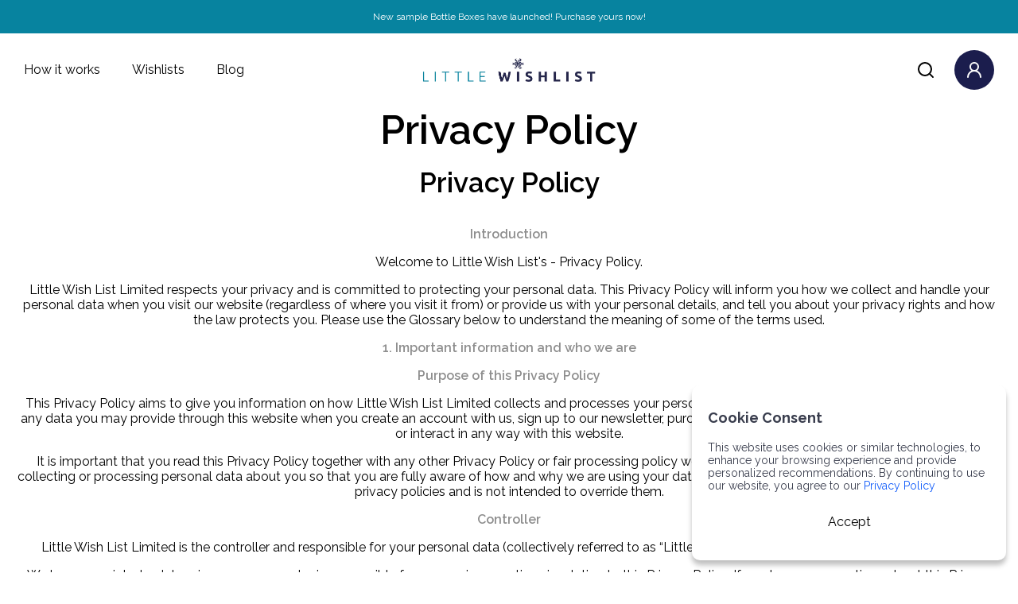

--- FILE ---
content_type: text/html; charset=utf-8
request_url: https://littlewishlist.com/privacy-policy
body_size: 24059
content:

<!DOCTYPE html>
<html lang="en">

<head>
    <!-- Google tag (gtag.js) -->
    <script async src="https://www.googletagmanager.com/gtag/js?id=G-YG0VXV1B1F"></script>
    <script>
        window.dataLayer = window.dataLayer || [];
        function gtag() { dataLayer.push(arguments); }
        gtag('js', new Date());

        gtag('config', 'G-YG0VXV1B1F');
    </script>
    <!-- Google Tag Manager -->
    <script>
        (function (w, d, s, l, i) {
            w[l] = w[l] || []; w[l].push({
                'gtm.start':
                    new Date().getTime(), event: 'gtm.js'
            }); var f = d.getElementsByTagName(s)[0],
                j = d.createElement(s), dl = l != 'dataLayer' ? '&l=' + l : ''; j.async = true; j.src =
                    'https://www.googletagmanager.com/gtm.js?id=' + i + dl; f.parentNode.insertBefore(j, f);
        })(window, document, 'script', 'dataLayer', 'GTM-PNDFG7K');</script>
    <!-- End Google Tag Manager -->
    <!-- Google Tag Manager -->
    <script>
        (function (w, d, s, l, i) {
            w[l] = w[l] || []; w[l].push({
                'gtm.start':
                    new Date().getTime(), event: 'gtm.js'
            }); var f = d.getElementsByTagName(s)[0],
                j = d.createElement(s), dl = l != 'dataLayer' ? '&l=' + l : ''; j.async = true; j.src =
                    'https://www.googletagmanager.com/gtm.js?id=' + i + dl; f.parentNode.insertBefore(j, f);
        })(window, document, 'script', 'dataLayer', 'GTM-TH9984LF');</script>
    <!-- End Google Tag Manager -->
    <!-- Google Tag Manager (noscript) -->
    <noscript>
        <iframe src="https://www.googletagmanager.com/ns.html?id=GTM-TH9984LF"
                height="0" width="0" style="display:none;visibility:hidden"></iframe>
    </noscript>
    <!-- End Google Tag Manager (noscript) -->

    <script src="https://www.google.com/recaptcha/api.js"></script>
    <meta charset="utf-8">
    <meta http-equiv="X-UA-Compatible" content="IE=edge">
    <meta name="description" content="">
    <meta name="author" content="">
    <meta name="viewport" content="width=device-width, initial-scale=1.0, minimum-scale=1.0, maximum-scale=1.0, user-scalable=no">
    <meta name="format-detection" content="telephone=no">
    <link rel="canonical" href="https://littlewishlist.com/privacy-policy" />
    <link rel="icon" type="image/x-icon" href="/assets/favicon.webp">
    <link rel="profile" href="https://gmpg.org/xfn/11">
    <link rel="icon" type="image/svg+xml" href="/assets/favicon.svg">
    <link rel="icon" type="image/png" href="/assets/favicon.png">
    <meta name='robots' content='index, follow, max-image-preview:large, max-snippet:-1, max-video-preview:-1' />
    
    
    <title>Little Wishlist - Privacy Policy</title>
    <meta name="description" content="Your ultimate online gift registry for pregnancy, babies, children & more. Create a free wishlist in minutes, share it with loved ones & get exactly what you need." />
    <meta name="keywords" content="online gift registry, baby gift registry, child gift registry" />
    <meta property="og:title" content="Little Wishlist - Privacy Policy" />
    <meta property="og:description" content="Your ultimate online gift registry for pregnancy, babies, children & more. Create a free wishlist in minutes, share it with loved ones & get exactly what you need." />
    <meta property="og:image" content="/img/logo.webp" />
    <meta name="facebook-domain-verification" content="8yvrsft8pprba9ildz1ywbtrfjnvex" />
    <meta name="mobile-web-app-capable" content="yes">
    <meta name="apple-mobile-web-app-capable" content="yes">
    <meta name="apple-mobile-web-app-title" content="Little Wishlist - Privacy Policy">
    <script src="/sb/inline-js-bundle.js.v639026003033836552"></script>
    <link href="/sb/inline-css-bundle.css.v639026003033836552" rel="stylesheet">


    <link rel="stylesheet" type="text/css" href="/css/swiper-bundle.min.css" />
    <link rel="stylesheet" type="text/css" href="/css/jquery.fancybox.css" />
    <link rel="stylesheet" type="text/css" href="/css/new-style.css?version=1.069" />
    <style>
        /* Show account popup on click (active class) */
        .header-account-block.active .account-popup {
            opacity: 1 !important;
            visibility: visible !important;
            pointer-events: auto !important;
            transform: translateY(0) !important;
            display: block !important;
        }

        /* Mobile fixes for account popup */
        @media (max-width: 991px) {
            .header-account-block .account-popup {
                right: -10px;
                width: 280px;
            }
        }
    </style>
    <!-- Meta Pixel Code -->
    <script>
        !function (f, b, e, v, n, t, s) {
            if (f.fbq) return; n = f.fbq = function () {
                n.callMethod ?
                    n.callMethod.apply(n, arguments) : n.queue.push(arguments)
            };
            if (!f._fbq) f._fbq = n; n.push = n; n.loaded = !0; n.version = '2.0';
            n.queue = []; t = b.createElement(e); t.async = !0;
            t.src = v; s = b.getElementsByTagName(e)[0];
            s.parentNode.insertBefore(t, s)
        }(window, document, 'script',
            'https://connect.facebook.net/en_US/fbevents.js');
        fbq('init', '539880787571782');
        fbq('track', 'PageView');
    </script>
    <noscript>
        <img height="1" width="1" style="display:none"
             src="https://www.facebook.com/tr?id=539880787571782&ev=PageView&noscript=1" />
    </noscript>
    <!-- End Meta Pixel Code -->
    
    
</head>

<body>
    
    <!-- Google Tag Manager (noscript) -->
    <noscript>
        <iframe src="https://www.googletagmanager.com/ns.html?id=GTM-PNDFG7K"
                height="0" width="0" style="display:none;visibility:hidden"></iframe>
    </noscript>
    <!-- End Google Tag Manager (noscript) -->
    <noscript>
        <h1>This page requires JavaScript</h1>
    </noscript>
    <div class="wrapper">

        <!-- Header start -->
        <header class="site-header">
            <div class="header-top bg-theme text-white text-center">
                <p>New sample Bottle Boxes have launched! Purchase yours now!</p>
            </div>
            <div class="header-bottom">
                <div class="menu-toggle"><a href="javascript:void(0)" class="menu-btn"><span></span></a></div>
                <div class="header-left">
                    <div class="mobile-top-menu-block">
                        <div class="mobile-logo-block">
                            <a class="logo" href="/"><img src="/media/twilvj1d/lw-christmas-logo.png" alt=""></a>
                            <a href="javascript:void(0)" class="close-btn"><img src="/media/fydkx1ej/close.svg" alt=""></a>
                        </div>
                    </div>
                    <div class="mobile-account-block">
                            <a class="btn primary full mb-10" href="/login?RedirectUrl=https://littlewishlist.com/privacy-policy">sign in</a>
                            <p>Not a member yet? <a href="/register"><b>Join here for free!</b></a></p>
                    </div>
                    <ul class="header-menu">
                        <li><a class="main-menu" href="/how-it-works">How it works</a></li>
                        <li>
                            <a class="main-menu" href="/wishlists">Wishlists <span class="icon"></span></a>
                            
<div class="submenu-wrapper">
	<div class="menu-col">
		<a class="sub-main-menu" href="/products">Wishlist by Age</a>
		<ul>
				<li><a href="/categories/0-to-6-months/">0 to 6 Months</a></li>
				<li><a href="/categories/6-months-to-1-year/">6 months to 1 Year</a></li>
				<li><a href="/categories/1-to-2-years/">1 to 2 Years</a></li>
				<li><a href="/categories/2-to-3-years/">2 to 3 Years</a></li>
				<li><a href="/categories/3-to-5-years/">3 to 5 Years</a></li>
				<li><a href="/categories/5-to-7-years/">5 to 7 Years</a></li>
				<li><a href="/categories/7-to-10-years/">7 to 10 Years</a></li>
				<li><a href="/categories/10-years-and-over/">10 Years and Over</a></li>
			
		</ul>
	</div>
	<div class="menu-col">
		<a class="sub-main-menu" href="/products">By Category</a>
		<ul>
                <li><a href="/categories/bath/">Bath</a></li>
                <li><a href="/categories/changing/">Changing</a></li>
                <li><a href="/categories/clothing/">Clothing</a></li>
                <li><a href="/categories/feeding/">Feeding</a></li>
                <li><a href="/categories/health/">Health</a></li>
                <li><a href="/categories/new-parents/">New parents</a></li>
                <li><a href="/categories/nursery/">Nursery</a></li>
                <li><a href="/categories/playing/">Playing</a></li>
                <li><a href="/categories/pregnancy/">Pregnancy</a></li>
                <li><a href="/categories/travel/">Travel</a></li>
			
		</ul>
	</div>
	<div class="menu-col">
		<a class="sub-main-menu" href="/products">By Brand/Retailer</a>
		<ul>
                <li><a href="/products/amazon/">Amazon</a></li>
                <li><a href="/products/baby-moov/">Baby Moov</a></li>
                <li><a href="/products/babyzen/">Babyzen</a></li>
                <li><a href="/products/gigil/">Gigil</a></li>
                <li><a href="/products/jellycat/">Jellycat</a></li>
                <li><a href="/products/john-lewis/">John Lewis</a></li>
                <li><a href="/products/kidly/">Kidly</a></li>
                <li><a href="/products/kokoso/">Kokoso</a></li>
                <li><a href="/products/la-coqueta/">La Coqueta</a></li>
                <li><a href="/products/lindex/">Lindex</a></li>
                <li><a href="/products/ms/">M&amp;S</a></li>
                <li><a href="/products/mabel-fox/">Mabel &amp; Fox</a></li>
                <li><a href="/products/mama-bamboo/">Mama Bamboo</a></li>
                <li><a href="/products/mamas-papas/">Mamas &amp; Papas</a></li>
                <li><a href="/products/my-1st-years/">My 1st Years</a></li>
                <li><a href="/products/natural-baby-shower/">Natural Baby Shower</a></li>
                <li><a href="/products/not-on-the-high-street/">Not On The High Street</a></li>
                <li><a href="/products/the-baby-toddler-show/">The Baby &amp; Toddler Show</a></li>
		</ul>
	</div>
	<div class="menu-col">
		<a class="sub-main-menu" href="/products">Example Wishlists</a>
		<ul>
                <li><a href="/categories/adding-to-the-brood/">Adding to the brood</a></li>
                <li><a href="/categories/books/">Books</a></li>
                <li><a href="/categories/christening/">Christening</a></li>
                <li><a href="/categories/gadget-lovers/">Gadget lovers</a></li>
                <li><a href="/categories/gifts-for-a-1-year-old/">Gifts for a 1 year old</a></li>
                <li><a href="/categories/gifts-for-a-2-year-old/">Gifts for a 2 year old</a></li>
                <li><a href="/categories/gifts-for-a-3-year-old/">Gifts for a 3 year old</a></li>
                <li><a href="/categories/gifts-for-a-4-year-old/">Gifts for a 4 year old</a></li>
                <li><a href="/categories/gifts-for-a-5-year-old/">Gifts for a 5 year old</a></li>
                <li><a href="/categories/gifts-for-a-baby/">Gifts for a baby</a></li>
                <li><a href="/categories/hospital-bag/">Hospital Bag</a></li>
                <li><a href="/categories/personalised/">Personalised</a></li>
                <li><a href="/categories/small-businesses/">Small businesses</a></li>
                <li><a href="/categories/something-for-mum/">Something for Mum</a></li>
                <li><a href="/categories/something-special/">Something Special</a></li>
                <li><a href="/categories/subscriptions/">Subscriptions</a></li>
                <li><a href="/categories/timeless-baby-items/">Timeless baby items</a></li>
		</ul>
	</div>
</div>
                        </li>
                        <li><a class="main-menu" href="/blog">Blog</a></li>
                    </ul>
                    <div class="mobile-bottom-menu-block text-center">
                        <div class="search-box">
                            <form action="/search/">
                                <input type="search" class="text-field" id="headerSearch"
                                       placeholder="Search for product or wishlist" name="q" value="">
                                <input type="submit" hidden />
                            </form>
                        </div>
                        <p class="text-center"><b>Follow us!</b></p>
                        <div class="social-list">
                            <a class="social-item" href="https://www.instagram.com/littlewishlist_"><img src="/media/ru3ccrjl/instagram.svg" alt=""></a>
                            <a class="social-item" href="https://uk.linkedin.com/company/little-wishlist"><img src="/media/h4jphoas/facebook.svg" alt=""></a>
                            <a class="social-item" href="https://uk.linkedin.com/company/little-wishlist"><img src="/media/gs0nvp0y/linkedin.svg" alt=""></a>
                        </div>
<form action="/privacy-policy" enctype="multipart/form-data" id="user-logout-form" method="post">                                <button class="logout-link" type="submit"><img class="icon" src="/media/ijjddhke/sign-out.svg" alt="">Sign out</button>
<input name="__RequestVerificationToken" type="hidden" value="CfDJ8OBs0wKD8VhCt4VwOEhcdYhttS2F0lMhKvblnlrrpp-Z2Qc1Fyfc1_PY3c88YL6NvpoKGXFVuf_PWDi2O8glozDEorz_HVOr4FH50JmTISLY2XkTjWQwlzYL8VNiG9pQj6xLqO3h9a4cewL74SlHlsQ" /><input name="ufprt" type="hidden" value="CfDJ8OBs0wKD8VhCt4VwOEhcdYjcmNomvO6Rt0sJN18zYeaudSjaNvAXBRJwujaSAiVZzbintBe1p0e22bvxikn8CQA4H8G5jrtvPq2FHWXF3VDP2Go-A17jp_TvP4faOzngWWG6b21Upx_LT-rLR_X0Zb1KMptpKOjbZ-eVuEcwricb" /></form>                    </div>
                </div>
                <div class="header-logo">
                    <a class="logo" href="/"><img src="/media/twilvj1d/lw-christmas-logo.png" alt=""></a>
                </div>
                <div class="header-right">
                    <div class="search-block">
                        <div class="search-box">
                            <form action="/search/">
                                <input type="search" class="text-field" id="headerSearch"
                                       placeholder="Search for product or wishlist" name="q" value="">
                                <input type="submit" hidden />
                            </form>
                        </div>
                        <span class="search-icon"><img class="icon" src="/media/pcnd3uz2/search-icon.svg"></span>
                    </div>
                    <div class="header-account-block">
                            <a href="/login" class="account-icon">
                                <img class="icon" src="/media/n1ypjlvq/user-white.svg">
                            </a>
                        <div class="account-popup">
                                <a class="btn primary full" href="/login?RedirectUrl=https://littlewishlist.com/privacy-policy">sign in</a>
                                <ul class="accont-menu">
                                    <li><a href="/wishlists">My wishlists</a></li>
                                    <li><a href="/help">Help & Support</a></li>
                                </ul>
                                <a href="/register" class="icon-block">
                                    <span class="icon"><img src="/media/yumpjs3g/arrow-right.svg"></span>
                                    <p>Not a member yet?<br /><b>Join here for free!</b></p>
                                </a>
                        </div>
                    </div>
                </div>
            </div>
        </header>
        <!-- Header end -->
        <section>
    <div class="container text-center">
    <h1>Privacy Policy</h1>
    <p><h3 style="text-align: center;">Privacy Policy</h3>
<p class="text-left text-medium text-grey"> </p>
<p class="text-left text-medium text-grey"><strong>Introduction</strong></p>
<p>Welcome to Little Wish List's - Privacy Policy.</p>
<p>Little Wish List Limited respects your privacy and is committed to protecting your personal data. This Privacy Policy will inform you how we collect and handle your personal data when you visit our website (regardless of where you visit it from) or provide us with your personal details, and tell you about your privacy rights and how the law protects you. Please use the Glossary below to understand the meaning of some of the terms used.</p>
<p class="text-left text-medium text-grey"><strong>1. Important information and who we are</strong></p>
<p class="text-left text-medium text-grey"><strong>Purpose of this Privacy Policy</strong></p>
<p>This Privacy Policy aims to give you information on how Little Wish List Limited collects and processes your personal data through your use of this website, including any data you may provide through this website when you create an account with us, sign up to our newsletter, purchase a product or service, take part in a competition or interact in any way with this website.</p>
<p>It is important that you read this Privacy Policy together with any other Privacy Policy or fair processing policy we may provide on specific occasions when we are collecting or processing personal data about you so that you are fully aware of how and why we are using your data. This Privacy Policy supplements other notices and privacy policies and is not intended to override them.</p>
<p class="text-left text-medium text-grey"><strong>Controller</strong></p>
<p>Little Wish List Limited is the controller and responsible for your personal data (collectively referred to as “Little Wish List”, "we", "us" or "our" in this Privacy Policy).</p>
<p>We have appointed a data privacy manager who is responsible for overseeing questions in relation to this Privacy Policy. If you have any questions about this Privacy Policy, including any requests to exercise your legal rights, please contact the data privacy manager using the details set out below.</p>
<p class="text-left text-medium text-grey"><strong>Contact details</strong></p>
<p>If you have any questions about this Privacy Policy or our privacy practices, please contact our data privacy manager in the following ways:</p>
<p>Full name of legal entity: Little Wish List Limited</p>
<p>Email address: hello@littlewishlist.com</p>
<p>Postal address: 3rd Floor, 86-90 Paul Street, London, EC2A 4NE</p>
<p>You have the right to make a complaint at any time to the Information Commissioner's Office (ICO), the UK supervisory authority for data protection issues (www.ico.org.uk). We would, however, appreciate the chance to deal with your concerns before you approach the ICO so please do contact us in the first instance using the details above.</p>
<p class="text-left text-medium text-grey"><strong>Changes to the Privacy Policy and your duty to inform us of changes to your Personal Data</strong></p>
<p>We keep our Privacy Policy under regular review. This is the first version, uploaded on 3rd September 2019.  It is important that the personal data we hold about you is accurate and current. Please keep us informed if your personal data changes during your relationship with us.</p>
<p class="text-left text-medium text-grey"><strong>Third-party links, apps and social plugins</strong></p>
<p>This website may include links to third-party websites, plug-ins and applications. Clicking on those links, adding links of your own to third party websites or enabling those connections may allow third parties to collect or share data about you. We do not control these third-party websites and are not responsible for their privacy statements. Whenever you add a link to a third party website to your list or whenever you leave our website, we encourage you to read the Privacy Policy of every website you visit.</p>
<p>We may share your personal data with third party app or social media providers, if you have linked your account to their app or service and, by linking your account in such manner, you hereby consent to the sharing of personal data. We recommend that you read any terms and conditions and privacy policy for any third party app provider to which your account is linked for further information as to how your personal data will be stored and processed by them. We do not accept any liability for the use of personal information by such providers.</p>
<p class="text-left text-medium text-grey"><strong>2. The data we collect about you</strong></p>
<p>“Personal data” means any information about an individual from which that person can be identified. It does not include data where the identity has been removed (anonymous data).</p>
<p>We may collect, use, store and transfer different kinds of personal data about you which we have grouped together as follows:</p>
<ul>
<li><span class="text-medium text-grey"><strong>Identity Data</strong> includes first name, maiden name, last name, username or similar identifier, marital status, title, date of birth and gender.</span></li>
</ul>
<ul>
<li><strong>Contact Data </strong>includes billing address, email address and telephone numbers.</li>
</ul>
<ul>
<li><strong>Financial Data</strong> includes bank account and payment card details.</li>
</ul>
<ul>
<li><strong>Transaction Data</strong> includes details about payments to and from you and other details of donations made towards gift lists and products which you have purchased from or through us.</li>
</ul>
<ul>
<li><strong>Technical Data</strong> includes internet protocol (IP) address, your login data, browser type and</li>
</ul>
<p>version, time zone setting and location, browser plug-in types and versions, operating system and platform, and other technology on the devices you use to access this website.</p>
<ul>
<li><strong>Profile Data</strong> includes your username and password, purchases made by you, your interests, preferences, feedback and survey responses.  </li>
</ul>
<ul>
<li><strong>Usage Data</strong> includes information about how you use our website and services.</li>
</ul>
<ul>
<li><strong>Marketing and Communications Data</strong> includes your preferences in receiving marketing from us and our third parties and your communication preferences.</li>
</ul>
<p>We also collect, use and share <strong>Aggregated Data</strong> such as statistical or demographic data for any purpose. Aggregated Data could be derived from your personal data but is not considered personal data in law as this data will <strong>not</strong> directly or indirectly reveal your identity. For example, we may aggregate your Usage Data to calculate the percentage of users accessing a specific website feature. However, if we combine or connect Aggregated Data with your personal data so that it can directly or indirectly identify you, we treat the combined data as personal data which will be used in accordance with this Privacy Policy.</p>
<p>We do not collect any <strong>Special Categories of Personal Data</strong> about you (this includes details about your race or ethnicity, religious or philosophical beliefs, sex life, sexual orientation, political opinions, trade union membership, information about your health, and genetic and biometric data). Nor do we collect any information about criminal convictions and offences.</p>
<p class="text-left text-medium text-grey"><strong>If you fail to provide personal data</strong></p>
<p>Where we need to collect personal data by law, or under the terms of a contract we have with you, and you fail to provide that data when requested, we may not be able to perform the contract we have or are trying to enter into with you (for example, to provide you with goods or services). In this case, we may have to cancel a product or service you have with us but we will notify you if this is the case at the time.</p>
<p class="text-left text-medium text-grey"><strong>3. How is your personal data collected?</strong></p>
<p>We use different methods to collect data from and about you including through:</p>
<ul>
<li>Direct interactions. You may give us your Identity, Contact and Financial Data by filling in forms or by corresponding with us by post, phone, email or otherwise. This includes personal data you provide when you:</li>
</ul>
<ul>
<li>add an item to a list or make a payment towards a list;</li>
</ul>
<ul>
<li>sign up to use our services;</li>
</ul>
<ul>
<li>create an account on our website;</li>
</ul>
<ul>
<li>subscribe to our services or publications;</li>
</ul>
<ul>
<li>request marketing to be sent to you;</li>
</ul>
<ul>
<li>enter a competition, promotion or survey; or</li>
</ul>
<ul>
<li>give us feedback or contact us.</li>
</ul>
<ul>
<li><strong>Automated technologies or interactions</strong>. As you interact with our website, we will automatically collect Technical Data about your equipment, browsing actions and patterns. We collect this personal data by using cookies, server logs and other similar technologies. We may also receive Technical Data about you if you visit other websites employing our cookies.</li>
</ul>
<ul>
<li><strong>Third parties or publicly available sources</strong>. We will receive personal data about you from various third parties and public sources as set out below:</li>
</ul>
<p>Technical Data from the following parties:</p>
<p>(a)analytics providers;</p>
<p>(b)advertising networks; and</p>
<p>(c)search information providers.</p>
<ul>
<li>Contact, Financial and Transaction Data from providers of technical, payment and delivery services.</li>
</ul>
<ul>
<li>Identity and Contact Data from data brokers or aggregators.</li>
</ul>
<ul>
<li>Identity and Contact Data from publicly available sources such as Companies House and the Electoral Register based inside the EU.</li>
</ul>
<p class="text-left text-medium text-grey"><strong>4. How we use your personal data</strong></p>
<p>We will only use your personal data when the law allows us to. Most commonly, we will use your personal data in the following circumstances:</p>
<ul>
<li>Where we need to perform the contract we are about to enter into or have entered into with you, under whose terms we provide our services.</li>
</ul>
<ul>
<li>Where it is necessary for our legitimate interests (or those of a third party) and your interests and fundamental rights do not override those interests.</li>
</ul>
<ul>
<li>Where we need to comply with a legal obligation.</li>
</ul>
<p>Please see the “Lawful Basis” and “Glossary” sections below to find out more about the types of lawful basis that we will rely on to process your personal data.</p>
<p>Generally, we do not rely on consent as a legal basis for processing your personal data although we will get your consent before sending third party direct marketing communications to you via email or text message. You have the right to withdraw consent to marketing at any time by contacting us.</p>
<p class="text-left text-medium text-grey"><strong>Purposes for which we will use your personal data</strong></p>
<p>We have set out below, in a table format, a description of all the ways we plan to use your personal data, and which of the legal bases we rely on to do so. We have also identified what our legitimate interests are where appropriate.</p>
<p>Note that we may process your personal data for more than one lawful ground depending on the specific purpose for which we are using your data. Please contact us if you need details about the specific legal ground we are relying on to process your personal data where more than one ground has been set out in the table below.</p>
<table border="0" class="table">
<thead class="thead-light">
<tr>
<td>
<p>Purpose/Activity</p>
</td>
<td>
<p>Type of data</p>
</td>
<td>
<p>Lawful basis for processing including basis of legitimate interest</p>
</td>
</tr>
</thead>
<tbody>
<tr>
<td>
<p>To register you as a new user of our services</p>
</td>
<td>
<p>(a) Identity</p>
<p>(b) Contact</p>
</td>
<td>
<p>Performance of a contract with you, under whose terms we will provide our services</p>
</td>
</tr>
<tr>
<td>
<p>To manage our relationship with you which will include:</p>
<p>(a) Sending you activity and account notifications</p>
<p>(b) Notifying you about changes to our terms or Privacy Policy</p>
<p>(c) Asking you to leave a review or take a survey</p>
</td>
<td>
<p>(a) Identity</p>
<p>(b) Contact</p>
<p>(c) Profile</p>
<p>(d) Marketing and Communications</p>
</td>
<td>
<p>(a) Performance of a contract with you</p>
<p>(b) Necessary to comply with a legal obligation</p>
<p>(c) Necessary for our legitimate interests (to keep our records updated and to study how customers use our products/services)</p>
</td>
</tr>
<tr>
<td>
<p>To enable you to partake in a prize draw, competition or complete a survey</p>
</td>
<td>
<p>(a) Identity</p>
<p>(b) Contact</p>
<p>(c) Profile</p>
<p>(d) Usage</p>
<p>(e) Marketing and Communications</p>
</td>
<td>
<p>(a) Performance of a contract with you</p>
<p>(b) Necessary for our legitimate interests (to study how customers use our products/services, to develop them and grow our business)</p>
</td>
</tr>
<tr>
<td>
<p>To administer and protect our business and this website (including participation in affiliate programmes, troubleshooting, data analysis, testing, system maintenance, support, reporting and hosting of data)  </p>
</td>
<td>
<p>(a) Identity</p>
<p>(b) Contact</p>
<p>(c) Technical</p>
</td>
<td>
<p>(a) Necessary for our legitimate interests (for running our business, participation in affiliate programmes, provision of administration and IT services, network security, to prevent fraud and in the context of a business reorganisation or group restructuring exercise)</p>
<p>(b) Necessary to comply with a legal obligation</p>
</td>
</tr>
<tr>
<td>
<p>To deliver relevant website content and advertisements to you and measure or understand the effectiveness of the advertising we serve to you</p>
</td>
<td>
<p>(a) Identity</p>
<p>(b) Contact</p>
<p>(c) Profile</p>
<p>(d) Usage</p>
<p>(e) Marketing and Communications</p>
<p>(f) Technical</p>
</td>
<td>
<p>Necessary for our legitimate interests (to study how customers use our products/services, to develop them, to grow our business and to inform our marketing strategy)</p>
</td>
</tr>
<tr>
<td>
<p>To use data analytics to improve our website, products/services, marketing, customer relationships and experiences</p>
</td>
<td>
<p>(a) Technical</p>
<p>(b) Usage</p>
</td>
<td>
<p>Necessary for our legitimate interests (to define types of customers for our products and services, to keep our website updated and relevant, to develop our business and to inform our marketing strategy)</p>
</td>
</tr>
<tr>
<td>
<p>To make suggestions and recommendations to you about goods or services that may be of interest to you and allow associated third parties to make direct marketing communications to you</p>
</td>
<td>
<p>(a) Identity</p>
<p>(b) Contact</p>
<p>(c) Technical</p>
<p>(d) Usage</p>
<p>(e) Profile</p>
<p>(f) Marketing and Communications</p>
</td>
<td>
<p>Necessary for our legitimate interests (to develop our products/services and grow our business)</p>
</td>
</tr>
</tbody>
</table>
<p class="text-left text-medium text-grey"><strong>Marketing </strong></p>
<p>We strive to provide you with choices regarding certain personal data uses, particularly around marketing and advertising.</p>
<p class="text-left text-medium text-grey"><strong>Promotional offers from us</strong></p>
<p>We may use your Identity, Contact, Technical, Usage and Profile Data to form a view on what we think you may want or need, or what may be of interest to you. This is how we decide which products, services and offers may be relevant for you (we call this marketing).</p>
<p>You will receive marketing communications from us if you have requested information from us, used our service or purchased goods through us and you have not opted out of receiving that marketing.</p>
<p>Our Website makes use of both "open-tracking" and "click-tracking" in our HTML newsletters (i.e. emails that contain text and images). Open-tracking allows us to find out how many people have viewed our email newsletters and click-tracking allows us to find out which links in the newsletter were clicked on. This helps us to refine and improve the editorial content of our website’s newsletters, and to provide you with relevant information.</p>
<p class="text-left text-medium text-grey"><strong>Third-party marketing</strong></p>
<p>We will always obtain your express consent before we share your personal data with any third party for marketing purposes.  Provided you have given your consent, which is a requirement for receiving some of our products and services, we may from time to time send out emails on behalf of other businesses whose product and services may be of interest to you, or share your data with other carefully selected third parties which will allow those third parties to contact you directly about products and services that we think we may be of interest to you.</p>
<p>Our website allows other companies, called third-party ad servers or ad networks, to serve advertisements within our website. These third-party ad servers or ad networks use technology to send, directly to your browser, the advertisements and links that appear on our website. They may also use other technologies (such as cookies) to measure the effectiveness of their advertisements and to personalise the advertising content you see.</p>
<p>Our website does not provide any personally identifiable information to these third-party ad servers or ad networks without your consent or except as part of a specific programme or feature for which you will have the ability to opt in or opt out. However, please note that if an advertiser asks our website to show an advertisement to a certain audience (for example, men aged 18-34) or audience segment (for example, men aged 18-24 who have viewed certain channels of content) and you respond to that advertisement, the advertiser or ad server may conclude that you fit the description of the audience they are trying to reach. The advertiser may also use information regarding your use of our website, such as the number of times you viewed an ad (but not any personally identifiable information), to determine which ads to deliver to you.</p>
<p class="text-left text-medium text-grey"><strong>Opting out</strong></p>
<p>You can ask us or third parties to stop sending you marketing messages at any time by following the unsubscribe links on any marketing message which we send to you or by contacting us at any time using the details provided above.</p>
<p>Where you opt out of receiving these marketing messages, this will not apply to personal data provided to us as a result of a product purchase, service experience or other transactions.</p>
<p class="text-left text-medium text-grey"><strong>Cookies</strong></p>
<p>To enhance your experience of our website, all of our web pages use "cookies." Cookies are text files we place in your computer's browser to store your preferences. Cookies, by themselves, do not tell us your email address or other personally identifiable information. However, once you choose to furnish the site with personally identifiable information, this information may be linked to the data stored in the cookie.</p>
<p>We use cookies to understand site usage and to improve the content and offerings on our sites. For example, we may use cookies to personalise your experience of our website (e.g. to recognise you by name when you return to our website), save your password in password-protected areas, and enable you to use shopping carts. We also may use cookies to offer you products of potential interest in emails. If you do not wish to receive cookies, or want to be notified of when they are placed, your browser may permit you to do so. However, this will inhibit the functionality of our website on your browser.</p>
<p class="text-left text-medium text-grey"><strong>We use the following cookies:</strong></p>
<ul>
<li>Strictly necessary cookies, These are cookies that are required for the operation of our website. They include, for example, cookies that enable you to log into secure areas of our website, use a shopping cart or make use of e-billing services.</li>
</ul>
<ul>
<li>Analytical/performance cookies. They allow us to recognise and count the number of visitors and to see how visitors move around our website when they are using it. This helps us to improve the way our website works, for example, by ensuring that users are finding what they are looking for easily.</li>
</ul>
<ul>
<li>Functionality cookies. These are used to recognise you when you return to our website. This enables us to personalise our content for you, greet you by name and remember your preferences (for example, your choice of language or region).</li>
</ul>
<ul>
<li>Targeting cookies. These cookies record your visit to our website, the pages you have visited and the links you have followed. We will use this information to make our website and the advertising displayed on it more relevant to your interests. We may also share this information with third parties for this purpose.</li>
</ul>
<p class="text-left text-medium text-grey"><strong>Protecting yourself</strong></p>
<p>Our website has "Public Areas" where users can post personal content. When you disclose personal information in Public Areas, that information can be collected and used by others in various ways, including by sending unsolicited messages. You are solely responsible for any postings you make in Public Areas on our website, and for maintaining the secrecy of your passwords and/or any account information. Please be careful and responsible whenever you're online.</p>
<p>You can help to protect your information by safeguarding your Website password, using caution and discretion when posting information on Public Areas of our website. In addition, it is important that you keep us updated with your most current contact information. To review and make changes to your profile, please visit the settings page.</p>
<p>Any personal information or content that you voluntarily disclose online in our website’s Public Areas becomes publicly available and can be collected and used by others.</p>
<p>When you create an account on our website, some information regarding your account and your account activity will be provided to other users of our website. This may include the date you opened your account, the date you last logged in to your account, your age (if you choose to make it public) and your location.</p>
<p>You can also choose to add personal information that will be visible to other users on your profile page (the public facing page for your account on the site). This may include a profile picture, your name, gender or other details.</p>
<p>If you choose to add certain features to your profile page, these features and your activity associated with these features will be displayed to other users and may be aggregated and shared with your confirmed connections or other users. Such shared activity may include our website’s content you add as favourites.</p>
<p>When you add content to Public Areas of our website, this content can be viewed by other members. You shall grant to us the right to upload this content to Public Areas of our website and use it elsewhere on our website, our website’s social media channels, our website’s email newsletter communications and associated Little Wish List Limited products and services.</p>
<p>You can control the information that is available to other users of our Website and your confirmed friends and group members at any time, by editing your account and the features included on your profile page. You may update or correct your personal profile information and email preferences at any time by visiting your account profile page.</p>
<p>You must not disclose personally identifiable information relating to any third party on our Website unless you have their express consent to do so.</p>
<p class="text-left text-medium text-grey"><strong>Change of purpose</strong></p>
<p>We will only use your personal data for the purposes for which we collected it, unless we reasonably consider that we need to use it for another reason and that reason is compatible with the original purpose. If you wish to get an explanation as to how the processing for the new purpose is compatible with the original purpose, please contact us.</p>
<p>If we need to use your personal data for an unrelated purpose, we will notify you and we will explain the legal basis which allows us to do so.</p>
<p>Please note that we may process your personal data without your knowledge or consent, in compliance with the above rules, where this is required or permitted by law.</p>
<p class="text-left text-medium text-grey"><strong>5. Disclosures of your personal data</strong></p>
<p>We may share your personal data with the parties set out below for the purposes set out in the “table Purposes for which we will use your personal data” above.</p>
<ul>
<li>Third Parties as set out in the Glossary.</li>
</ul>
<ul>
<li>Third parties to whom we may choose to sell, transfer or merge parts of our business or our assets. Alternatively, we may seek to acquire other businesses or merge with them. If a change happens to our business, then the new owners may use your personal data in the same way as set out in this Privacy Policy.</li>
</ul>
<p>We require all third parties to respect the security of your personal data and to treat it in accordance with the law. We do not allow our third-party service providers to use your personal data for their own purposes and only permit them to process your personal data for specified purposes and in accordance with our instructions.</p>
<p class="text-left text-medium text-grey"><strong>6. International transfers</strong></p>
<p>We need to share your personal data with third party suppliers of goods and services which you may purchase through us. This may involve transferring your data outside the European Economic Area (EEA).</p>
<p>Whenever we transfer your personal data out of the EEA, we ensure a similar degree of protection is afforded to it by ensuring at least one of the following safeguards is implemented:</p>
<ul>
<li>We will only transfer your personal data to countries that have been deemed to provide an adequate level of protection for personal data by the European Commission. For further details, see European Commission: Adequacy of the protection of personal data in non-EU countries.</li>
</ul>
<ul>
<li>Where we use certain service providers, we may use specific contracts approved by the European Commission which give personal data the same protection it has in Europe.</li>
</ul>
<ul>
<li>Where we use providers based in the US, we may transfer data to them if they are certified under the EU-US Data Privacy Framework, which replaced the former US Privacy Shield in 2023 and ensures that any personal data transferred outside the EEA to the US is provided an equivalent level of protection and security as required under GDPR.</li>
</ul>
<p>between Europe and the US.</p>
<p>Please contact us if you want further information on the specific mechanism used by us when transferring your personal data out of the EEA.</p>
<p class="text-left text-medium text-grey"><strong>7. Data security</strong></p>
<p>We have put in place appropriate security measures to prevent your personal data from being accidentally lost, used or accessed in an unauthorised way, altered or disclosed. Our Website has security measures in place to protect against the loss, misuse or alteration of the information under our control, and server is located in a locked, secure environment. To protect your privacy and security, we will take reasonable steps to help verify your identity before granting access to our services or making corrections.</p>
<p>We use the latest security technology to protect your personal information. When you enter your personal details in any of our pages, you are in a secure website. Most browsers display a small padlock symbol on your browser to reassure you this is secure. It is your responsibility and not that of our Website to ensure your browser is up-to-date and has the relevant security patches. Most web browsers will display a message too stating that you are entering into a secure website. If at any time you leave the secure area of our Website, your web browser may remind you that you are leaving a secure part of our website. You will be asked if you want to cancel this reminder for future occasions.</p>
<p>In addition, we limit access to your personal data to those employees, agents, contractors and other third parties who have a business need to know. They will only process your personal data on our instructions and they are subject to a duty of confidentiality.</p>
<p>We have put in place procedures to deal with any suspected personal data breach and will notify you and any applicable regulator of a breach where we are legally required to do so.</p>
<p>Unfortunately, the transmission of information via the internet is not completely secure. Although we will do our best to protect your personal data, we cannot guarantee the security of your data transmitted to our site; any transmission is at your own risk. Once we have received your information, we will use strict procedures and security features to try to prevent unauthorised access.</p>
<p class="text-left text-medium text-grey"><strong>8. Data retention</strong></p>
<p class="text-left text-medium text-grey"><strong>How long will you use my personal data for?</strong></p>
<p>We will only retain your personal data for as long as reasonably necessary to fulfil the purposes we collected it for, including for the purposes of satisfying any legal, regulatory, tax, accounting or reporting requirements. We may retain your personal data for a longer period in the event of a complaint or if we reasonably believe there is a prospect of litigation in respect to our relationship with you.</p>
<p>To determine the appropriate retention period for personal data, we consider the amount, nature and sensitivity of the personal data, the potential risk of harm from unauthorised use or disclosure of your personal data, the purposes for which we process your personal data and whether we can achieve those purposes through other means, and the applicable legal, regulatory, tax, accounting or other requirements.</p>
<p>By law we have to keep basic information about our customers (including Contact, Identity, Financial and Transaction Data) for six years after they cease being customers for tax and regulatory purposes.</p>
<p>In some circumstances you can ask us to delete your data: see your legal rights below for further information.</p>
<p>In some circumstances we will anonymise your personal data (so that it can no longer be associated with you) for research or statistical purposes, in which case we may use this information indefinitely without further notice to you.</p>
<p class="text-left text-medium text-grey"><strong>9. Your legal rights</strong></p>
<p>Under certain circumstances, you have rights under data protection laws in relation to your personal data. Please see below to find out more about these rights.</p>
<p>You have the right to:</p>
<p><strong>Request access</strong> to your personal data (commonly known as a "data subject access request"). This enables you to receive a copy of the personal data we hold about you and to check that we are lawfully processing it.</p>
<p><strong>Request correction</strong> of the personal data that we hold about you. This enables you to have any incomplete or inaccurate data we hold about you corrected, though we may need to verify the accuracy of the new data you provide to us.</p>
<p><strong>Request erasure</strong> of your personal data. This enables you to ask us to delete or remove personal data where there is no good reason for us continuing to process it. You also have the right to ask us to delete or remove your personal data where you have successfully exercised your right to object to processing (see below), where we may have processed your information unlawfully or where we are required to erase your personal data to comply with local law. Note, however, that we may not always be able to comply with your request of erasure for specific legal reasons which will be notified to you, if applicable, at the time of your request.</p>
<p><strong>Object to the processing</strong> of your personal data where we are relying on a legitimate interest (or those of a third party) and there is something about your particular situation which makes you want to object to processing on this ground as you feel it impacts on your fundamental rights and freedoms. You also have the right to object where we are processing your personal data for direct marketing purposes. In some cases, we may demonstrate that we have compelling legitimate grounds to process your information which override your rights and freedoms.</p>
<p><strong>Request restriction of processing</strong> of your personal data. This enables you to ask us to suspend the processing of your personal data in the following scenarios:</p>
<ul>
<li>If you want us to establish the data's accuracy.</li>
</ul>
<ul>
<li>Where our use of the data is unlawful but you do not want us to erase it.</li>
</ul>
<ul>
<li>Where you need us to hold the data even if we no longer require it as you need it to establish, exercise or defend legal claims.</li>
</ul>
<ul>
<li>You have objected to our use of your data but we need to verify whether we have overriding legitimate grounds to use it.</li>
</ul>
<p><strong>Request the transfer</strong> of your personal data to you or to a third party. We will provide to you, or a third party you have chosen, your personal data in a structured, commonly used, machine-readable format. Note that this right only applies to automated information which you initially provided consent for us to use or where we used the information to perform a contract with you.</p>
<p><strong>Withdraw consent at any time</strong> we are relying on consent to process your personal data. However, this will not affect the lawfulness of any processing carried out before you withdraw your consent. If you withdraw your consent, we may not be able to provide certain products or services to you. We will advise you if this is the case at the time you withdraw your consent.</p>
<p>If you wish to exercise any of legal rights, please contact us using the details set out above.</p>
<p class="text-left text-medium text-grey"><strong>No fee usually required</strong></p>
<p>You will not have to pay a fee to access your personal data (or to exercise any of the other rights). However, we may charge a reasonable fee if your request is clearly unfounded, repetitive or excessive. Alternatively, we could refuse to comply with your request in these circumstances.</p>
<p class="text-left text-medium text-grey"><strong>What we may need from you</strong></p>
<p>We may need to request specific information from you to help us confirm your identity and ensure your right to access your personal data (or to exercise any of your other rights). This is a security measure to ensure that personal data is not disclosed to any person who has no right to receive it. We may also contact you to ask you for further information in relation to your request to speed up our response.</p>
<p class="text-left text-medium text-grey"><strong>Time limit to respond</strong></p>
<p>We try to respond to all legitimate requests within one month. Occasionally it could take us longer than a month if your request is particularly complex or you have made a number of requests. In this case, we will notify you and keep you updated.</p>
<p class="text-left text-medium text-grey"><strong>10. Glossary</strong></p>
<p class="text-left text-medium text-grey"><strong>LAWFUL BASIS</strong></p>
<p><strong>Legitimate Interest</strong> the interest of our business in conducting and managing our business to enable us to give you the best service/product and the best and most secure experience. We make sure we consider and balance any potential impact on you (both positive and negative) and your rights before we process your personal data for our legitimate interests. We do not use your personal data for activities where our interests are overridden by the impact on you (unless we have your consent or are otherwise required or permitted to by law). You can obtain further information about how we assess our legitimate interests against any potential impact on you in respect of specific activities by contacting us.</p>
<p><strong>Performance of Contract</strong> means processing your data where it is necessary for the performance of a contract to which you are a party or to take steps at your request before entering into such a contract.</p>
<p><strong>Comply with a legal obligation</strong> means processing your personal data where it is necessary for compliance with a legal obligation that we are subject to.</p>
<p class="text-left text-medium text-grey"><strong>THIRD PARTIES</strong></p>
<p class="text-left text-medium text-grey"><strong>Third Parties</strong></p>
<ul>
<li>Service providers acting as processors based inside and outside the EEA who provide IT and system administration services.</li>
</ul>
<ul>
<li>Third party retailers supplying products within the content of any list created by our users</li>
</ul>
<ul>
<li>Professional advisers acting as processors or joint controllers including lawyers, bankers, auditors and insurers based in the United Kingdom who provide consultancy, banking, legal, insurance and accounting services.</li>
</ul>
<ul>
<li>HM Revenue &amp; Customs, regulators and other authorities acting as processors or joint controllers based in the United Kingdom who require reporting of processing activities in certain circumstances.</li>
</ul></p>
</div>
</section>


            <section class="newslatter-section">
                <div class="container">
                    <div class="left-block">
                        <div class="image-block">
                            <img src="/media/jtjaifzl/baby-gym.jpeg" alt="">
                        </div>
                    </div>
                    <div class="right-block">
                        <div class="newslatter-content">
                            <h2 class="mb-10">Join our newsletter!</h2>
                            <p>Subscribe to our newsletter for exclusive access to kids&#x27; wishlist tips, tricks, and the latest deals delivered straight to your inbox.</p>
                            <div class="newslatter-form">
<form action="/privacy-policy" enctype="multipart/form-data" id="formff4091c698a3462696ae5a185861c3c0" method="post">                                    <input type="email" class="text-field" id="email" placeholder="Email address" name="newslatter" requried />
                                    <input type="submit" class="btn primary" value="subscribe" />
<input name="__RequestVerificationToken" type="hidden" value="CfDJ8OBs0wKD8VhCt4VwOEhcdYhttS2F0lMhKvblnlrrpp-Z2Qc1Fyfc1_PY3c88YL6NvpoKGXFVuf_PWDi2O8glozDEorz_HVOr4FH50JmTISLY2XkTjWQwlzYL8VNiG9pQj6xLqO3h9a4cewL74SlHlsQ" /><input name="ufprt" type="hidden" value="CfDJ8OBs0wKD8VhCt4VwOEhcdYgs8b_ENQXRaFIIhQsdslXx0JgpOdJ-YQUjHOcxF4abWexZQ065_YzxNW5-vC3uQh4NofMIxN51DdXCUEzOCeQcwxTSLLNcFDlOxgZEupnGehNG3ZfLYlo8HulWscd32n2yWZyvk-UgQPeWUjT3WUJN" /></form>                            </div>
                        </div>
                    </div>
                </div>
            </section>

        <section class="instagram-section">
    <div class="container">
        <h2 class="text-center">
            Follow us on Instagram for more inspiration!  <br /><a href="https://www.instagram.com/littlewishlist_" class="link" target="_blank">@littlewishlist_</a>
        </h2>
    </div>
    <div class="instagram-post">
    </div>
</section>




        <!-- Footer start -->
        <footer class="site-footer">
            <div class="container">
                <div class="social-list">
                    <a class="social-item" href="https://www.instagram.com/littlewishlist_" target="_blank"><img src="/media/ru3ccrjl/instagram.svg"></a>
                    <a class="social-item" href="https://www.facebook.com/littlewishlist/" target="_blank"><img src="/media/h4jphoas/facebook.svg"></a>
                    <a class="social-item" href="https://uk.linkedin.com/company/little-wishlist" target="_blank"><img src="/media/gs0nvp0y/linkedin.svg"></a>
                </div>
                <div class="footer-logo">
                    <a class="logo" href="index.html"><img src="/assets/logo.svg" alt=""></a>
                </div>
                <ul class="footer-menu">
                    <li><a href="/how-it-works">how it works</a></li>
                    <li><a href="/products">Wishlists</a></li>
                    <li><a href="/blog">blog</a></li>
                    <li><a href="/about-us">about us</a></li>
                    <li><a href="/contact-us">contact</a></li>
                </ul>
                <div class="copyright-block">
                    <p>© 2022-2026 LittleWishlist. All Rights Reserved.</p>
                    <p><a href="/privacy-policy">Privacy Policy</a></p>
                    <p><a href="/terms-and-conditions">Terms and Conditions</a></p>
                </div>
            </div>
        </footer>
        <!-- Footer end -->

        <div class="custom-popup create-wishlist-popup text-center" id="createWishlist">
            <h3 class="mb-10">Create your wishlist!</h3>
            <p class="create-wishlist-popup-subtext">Ready to dive into baby gift bliss? Start your wishlist adventure!</p>
            <div class="how-work-list">
                    <div class="how-work-item">
                        <a href="/wishlists/baby">
                            <img src="/img/work-icon1.svg" alt="">
                            <h4>Pregnancy</h4>
                        </a>
                    </div>
                    <div class="how-work-item">
                        <a href="/wishlists/birthday">
                            <img src="/img/work-icon2.svg" alt="">
                            <h4>Birthday</h4>
                        </a>
                    </div>
            </div>
            <p class="font-14 mb-30 font-medium"><a href="/wishlists/personal">Create a wishlist for another occasion</a></p>
        </div>

    </div>
    <script>

        function getDeviceKey() {
            var deviceKey = window.localStorage.getItem("deviceId");
            if (!deviceKey) {
                $.ajax({
                    url: "/umbraco/api/device/find",
                    type: "GET",
                    success: function (result) {
                        if (result) {
                            window.localStorage.setItem("deviceId", result);
                        } else {
                            $.ajax({
                                url: "/umbraco/api/device/new",
                                type: "POST",
                                success: function (newResult) {
                                    window.localStorage.setItem("deviceId", newResult);
                                    return newResult;
                                }
                            });
                        }
                    }
                });
            } else {
                return deviceKey;
            }
        }
    </script>
    <script type="text/javascript" src="/scripts/jquery-3.7.1.min.js"></script>
    <script type="text/javascript" src="/scripts/swiper-bundle.min.js"></script>
    <script type="text/javascript" src="/scripts/jquery.fancybox.js"></script>
    <script type="text/javascript" src="/scripts/script.js?version=1.02"></script>
    <script integrity="sha384-0gxUXCCR8yv9FM2b+U3FDbsKthCI66oH5IA9fHppQq9DDMHuMauqq1ZHBpJxQ0J0" crossorigin="anonymous" src="https://unpkg.com/htmx.org@1.9.11"></script>
    <script>
        // Account popup toggle on click
        $(document).ready(function() {
            $('.header-account-block .account-icon').on('click', function(e) {
                e.preventDefault();
                $(this).closest('.header-account-block').toggleClass('active');
            });

            // Close popup when clicking outside
            $(document).on('click', function(e) {
                if (!$(e.target).closest('.header-account-block').length) {
                    $('.header-account-block').removeClass('active');
                }
            });
        });
    </script>
    


    <div id="cookieNotice" class="light display-right" style="display: none;">
        <div class="title-wrap">
            <h4>Cookie Consent</h4>
        </div>
        <div class="content-wrap">
            <div class="msg-wrap">
                <p>This website uses cookies or similar technologies, to enhance your browsing experience and provide personalized recommendations. By continuing to use our website, you agree to our  <a style="color:#115cfa;" href="/privacy-policy">Privacy Policy</a></p>
                <div class="btn-wrap">
                    <button class="btn-primary" onclick="acceptCookieConsent();">Accept</button>
                </div>
            </div>
        </div>
    </div>
    <script>
        // Create cookie
        function setCookie(cname, cvalue, exdays) {
            const d = new Date();
            d.setTime(d.getTime() + (exdays * 24 * 60 * 60 * 1000));
            let expires = "expires=" + d.toUTCString();
            document.cookie = cname + "=" + cvalue + ";" + expires + ";path=/";
        }

        // Delete cookie
        function deleteCookie(cname) {
            const d = new Date();
            d.setTime(d.getTime() + (24 * 60 * 60 * 1000));
            let expires = "expires=" + d.toUTCString();
            document.cookie = cname + "=;" + expires + ";path=/";
        }

        // Read cookie
        function getCookie(cname) {
            let name = cname + "=";
            let decodedCookie = decodeURIComponent(document.cookie);
            let ca = decodedCookie.split(';');
            for (let i = 0; i < ca.length; i++) {
                let c = ca[i];
                while (c.charAt(0) == ' ') {
                    c = c.substring(1);
                }
                if (c.indexOf(name) == 0) {
                    return c.substring(name.length, c.length);
                }
            }
            return "";
        }

        // Set cookie consent
        function acceptCookieConsent() {
            deleteCookie('user_cookie_consent');
            setCookie('user_cookie_consent', 1, 30);
            document.getElementById("cookieNotice").style.display = "none";
        }
        let cookie_consent = getCookie("user_cookie_consent");
        if (cookie_consent != "") {
            document.getElementById("cookieNotice").style.display = "none";
        } else {
            document.getElementById("cookieNotice").style.display = "block";
        }
    </script>
    <style>
        #cookieNotice.display-right {
            right: 15px;
            bottom: 15px;
            max-width: 395px;
            margin-left: 15px;
        }

        #cookieNotice.light {
            background-color: #fff !important;
            color: #393d4d;
        }

        #cookieNotice {
            box-sizing: border-box;
            position: fixed;
            padding: 20px;
            border-radius: 10px;
            box-shadow: 0 6px 6px rgb(0 0 0 / 25%);
            font-family: inherit;
            z-index: 999997;
        }

            #cookieNotice * {
                margin: 0;
                padding: 0;
                text-decoration: none;
                list-style: none;
                box-sizing: border-box;
            }

            #cookieNotice .title-wrap {
                display: flex;
                align-items: center;
                margin-bottom: 10px;
                height: 40px;
            }

                #cookieNotice .title-wrap svg {
                    margin-right: 10px;
                }

            #cookieNotice h4 {
                font-family: inherit;
                font-weight: 700;
                font-size: 18px;
            }

            #cookieNotice.light p, #cookieNotice.light ul {
                color: #393d4d;
            }

            #cookieNotice p, #cookieNotice ul {
                font-size: 14px;
                margin-bottom: 20px;
            }

            #cookieNotice .btn-wrap {
                display: flex;
                flex-direction: row;
                font-weight: 700;
                justify-content: center;
                margin: 0 -5px 0 -5px;
                flex-wrap: wrap;
            }

                #cookieNotice .btn-wrap button {
                    flex-grow: 1;
                    padding: 0 7px;
                    margin: 0 5px 10px 5px;
                    border-radius: 20px;
                    cursor: pointer;
                    white-space: nowrap;
                    min-width: 130px;
                    line-height: 36px;
                    border: none;
                    font-family: inherit;
                    font-size: 16px;
                    transition: box-shadow .3s;
                    background: var(--green);
                }

            #cookieNotice button {
                outline: 0;
                border: none;
                appearance: none;
                -webkit-appearance: none;
                appearance: none;
            }

            #cookieNotice .btn-wrap button:hover {
                transition: box-shadow .4s cubic-bezier(.25,.8,.25,1),transform .4s cubic-bezier(.25,.8,.25,1);
                box-shadow: 0 2px 5px 0 rgb(0 0 0 / 30%);
                transform: translate3d(0,-1px,0);
            }


        .add-image-wrapp span {
            position: absolute;
            display: block;
            top: 13px;
            right: 110px;
            width: 15px;
            height: 15px;
            border-radius: 50% !important;
            color: #fff;
            background-color: #ccc;
            font: 13px monospace;
            text-align: center;
            line-height: 1em;
            cursor: pointer;
            z-index: 99;
        }

        .add-image-wrapp span {
            font-family: 'Ubuntu', sans-serif;
            color: #000;
        }
    </style>

    <script>
        $(document).ready(function () {
            $('.add-image-wrapp .form-control').after($('<span>x</span>').click(function () {
                $(this).prev('input').val('').trigger('change').focus();
            }));
        });


    </script>
    
</body>

</html>

--- FILE ---
content_type: text/css
request_url: https://littlewishlist.com/css/new-style.css?version=1.069
body_size: 28519
content:
@import url('https://fonts.googleapis.com/css2?family=Raleway:wght@300;400;500;600;700&display=swap');
/* font-family: 'Raleway', sans-serif; */
h1, h2, h3, h4, h5, h6, p, blockquote, pre,
abbr, address, cite, code,
del, dfn, em, img, ins, kbd, q, samp,
small, strong, sub, var,
fieldset, form, label, legend,
table, caption, tbody, tfoot, thead, tr, th, td,
article, aside, canvas, details, figcaption, figure, 
footer, header, hgroup, menu, nav, section, summary,
time, mark, audio, video, ul, ol, li {
	margin:0;
	padding:0;
	border:0;
	outline:0;
	font-size:100%;
	vertical-align:top;
	background:transparent;
	list-style: none;
}

article,aside,details,figcaption,figure,footer,header,hgroup,menu,nav,section {
	display:block;
}

html, body {
	/*height: 100%;*/
	-webkit-font-smoothing: antialiased;
	-moz-osx-font-smoothing: grayscale;
}
body {
	font-family: 'Raleway', sans-serif;
	font-weight: 400;
	font-size: 16px;
	line-height: normal;
	color: #000000;
	padding: 0;
	margin: 0;
	text-size-adjust: none;
	-webkit-text-size-adjust: none;
	overflow-x: hidden;
}
body.body-lock {
	overflow: hidden;
}
body.overlay {
	position: relative;
}
body.overlay::before {
	content: "";
	position: absolute;
	top: 0;
	left: 0;
	width: 100%;
	height: 100%;
	background-color: rgba(0, 0, 0, .5);
	z-index: 5;
}
*,
:after,
:before {
	-webkit-box-sizing: border-box;
	-moz-box-sizing: border-box;
	-o-box-sizing: border-box;
	box-sizing: border-box;
}
img {
	display:block;
	max-width:100%;
}
a {
	color: #000000;
	text-decoration: none;
	padding: 0;
	outline: none;
	transition: all 0.3s ease-in-out;
	-webkit-transition: all 0.3s ease-in-out;
	-moz-transition: all 0.3s ease-in-out;
}
a:hover {
	color: #07839F;
	text-decoration: none !important;
}

.link {
	color: #07839F;
}
.link:hover {
	color: #000000;
}


h1, .h1 {
	font-size: 50px;
	font-weight: 600;
}
h2, .h2 {
	font-size: 45px;
	font-weight: 600;
}
h3, .h3 {
	font-size: 35px;
	font-weight: 600;
}
h4, .h4 {
	font-size: 24px;
	font-weight: 600;
}
h5, .h5 {
	font-size: 22px;
	font-weight: 600;
}
h6, .h6 {
	font-size: 18px;
	font-weight: 600;
}
p {
	margin-bottom: 16px;
}
p:last-child {
	margin-bottom: 0;
}
small {
	font-size: 15px;
	display: inline-block;
}

b,
strong {
	font-weight: 600;
}

a.underline {
	text-decoration: underline;
}

hr {
	margin: 30px 0;
	border: 0;
	height: 1px;
	width: 100%;
	background-color: #C1C1C1;
}

.font-14 {
	font-size: 14px;
}
.font-12 {
	font-size: 12px;
}
.font-9 {
	font-size: 9px;
}
.font-bold {
	font-weight: 700;
}
.font-medium {
	font-weight: 500;
}
.font-normal {
	font-weight: 400;
}
.text-grey {
	color: #8E8E8E;
}
.text-theme {
	color: #07839F;
}
.text-blue {
	color: #1B1D4D;
}
.text-white {
	color: #ffffff;
}
.text-center {
	text-align: center !important;
}
.text-right {
	text-align: right !important;
}
.text-uppercase {
	text-transform: uppercase;
}

.bg-theme {
	background-color: #07839F;
}
.bg-theme-light {
	background-color: #CBE4E9;
}
.bg-light-blue {
	background-color: #E8F2F4;
}
.bg-orange {
	background-color: #F3D0BA;
}
.bg-gray {
	background-color: #F1EFEC;
}

.max-w-250 {
	max-width: 250px;
}
.max-w-500 {
	max-width: 500px;
}
.max-w-600 {
	max-width: 600px;
}
.w-full {
	width: 100%;
}

.ml-auto,
.mx-auto {
	margin-left: auto;
}
.mr-auto,
.mx-auto {
	margin-right: auto;
}
.mt-0 {
	margin-top: 0 !important;
}
.mb-0 {
	margin-bottom: 0 !important;
}
.mt-10 {
	margin-top: 10px !important;
}
.mb-10 {
	margin-bottom: 10px !important;
}
.mb-20 {
	margin-bottom: 20px !important;
}
.mb-30 {
	margin-bottom: 30px !important;
}
.mb-40 {
	margin-bottom: 40px !important;
}

.s-pt, .s-py {
	padding-top: 100px !important;
}
.s-pb, .s-py {
	padding-bottom: 100px !important;
}

.m-pt, .m-py {
	margin-top: 100px !important;
}
.m-pb, .m-py {
	margin-bottom: 100px !important;
}

.d-flex{
	display: -webkit-box;
    display: -moz-box;
    display: -ms-flexbox;
    display: -webkit-flex;
    display: flex;
    -webkit-flex-flow: row wrap;
    flex-flow: row wrap;
}
.align-center {
    -webkit-align-items:center;
    align-items:center;
}
.align-start {
    -webkit-align-items:start;
    align-items:start;
}
.align-end {
    -webkit-align-items: flex-end;
	align-items: flex-end;
}
.space-between {
    -webkit-justify-content: space-between;
	justify-content: space-between;
}
.justify-center {
    -webkit-justify-content: center;
	justify-content: center;
}
.hide {
	display: none;
}

.container {
	width: 100%;
	max-width: 1280px;
	margin-left: auto;
	margin-right: auto;
	padding-left: 20px;
	padding-right: 20px;
}
.small-container {
	width: 100%;
	max-width: 920px;
	margin-left: auto;
	margin-right: auto;
	padding-left: 20px;
	padding-right: 20px;
}

label {
	font-weight: 600;
	display: block;
	margin-bottom: 8px;
}
select, button, input {
    filter: none;
    -webkit-appearance:none;
    -moz-appearance:none;
    -ms-appearance:none;
    -o-appearance:none;
    appearance:none;
}
input::-webkit-outer-spin-button,
input::-webkit-inner-spin-button {
    -webkit-appearance: none;
    margin: 0;
}
input[type='number'] {
    -moz-appearance:textfield;
}
input:focus {
    outline: none;
	-webkit-box-shadow: none;
    -moz-box-shadow: none;
    box-shadow: none;
}
textarea {
	resize: none;
	height: 100px;
}

.decimal-list {
	padding-left: 20px;
}
.decimal-list li {
	list-style-type: decimal;
}
.text-field {
	width: 100%;
	padding: 10px 14px;
	background-color: #ffffff;
	border: 1px solid #E1E1E1;
	font-family: 'Raleway', sans-serif;
	font-size: 16px;
	font-weight: 400;
	line-height: normal;
	color: #000000;
	-webkit-border-radius: 4px;
	-moz-border-radius: 4px;
	border-radius: 4px;
    -webkit-box-shadow: none;
    -moz-box-shadow: none;
    box-shadow: none;
    -webkit-transition:all 0.3s ease-in-out;
    -moz-transition:all 0.3s ease-in-out;
    transition:all 0.3s ease-in-out;
}
::-webkit-input-placeholder { /* Chrome/Opera/Safari */
	color: #A8A8A8;
	opacity: 1;
}
::-moz-placeholder { /* Firefox 19+ */
	color: #A8A8A8;
	opacity: 1;
}
:-ms-input-placeholder { /* IE 10+ */
	color: #A8A8A8;
	opacity: 1;
}
:-moz-placeholder { /* Firefox 18- */
	color: #A8A8A8;
	opacity: 1;
}
.fancybox-slide--html {
	padding: 0;
}
.form-group, .password-group {
	position: relative;
}
.password-group .text-field {
	padding-right: 40px;
}
.form-group .eye-icon {
	position: absolute;
	top: 50%;
	right: 8px;
	width: 24px;
	height: 24px;
	background-position: center;
	background-repeat: no-repeat;
	background-size: contain;
	background-image: url(/assets/new-style/eye-close.svg);
	z-index: 1;
	transform: translateY(-50%);
}
.form-group .eye-icon.open {
	background-image: url(/assets/new-style/eye-open.svg);
}
select.text-field { 
	background-image: url(/assets/new-style/select-arrow.svg);
	padding-right: 45px;
	background-repeat: no-repeat;
	background-size: 24px;
	background-position: right 10px center;
	margin: 0 !important;
}
input.text-field:read-only {
	background-color: #F3F3F3;
}

.btn {
	font-family: 'Raleway', sans-serif;
	font-size: 15px;
	font-weight: 600;
	padding: 14px;
	line-height: normal;
	display: inline-block;
	cursor: pointer;
	border: 1px solid;
	-webkit-border-radius: 4px;
	-moz-border-radius: 4px;
	border-radius: 4px;
	-webkit-transition:all 0.3s ease-in-out;
    -moz-transition:all 0.3s ease-in-out;
    transition:all 0.3s ease-in-out;
    text-transform: uppercase;
	text-align: center;
}
.btn.primary {
	border-color: #1B1D4D;
	background-color: #1B1D4D;
	color: #ffffff;
}
.btn.primary:hover {
	border-color: #07839F;
	background-color: #07839F;
}
.btn.theme {
	border-color: #07839F;
	background-color: #07839F;
	color: #ffffff;
}
.btn.theme:hover {
	border-color: #1B1D4D;
	background-color: #1B1D4D;
}
.btn.white {
	border-color: #ffffff;
	background-color: #ffffff;
	color: #1B1D4D;
}
.btn.white:hover {
	border-color: #07839F;
	background-color: #07839F;
	color: #ffffff;
}
.btn.outline {
	border-color: #1B1D4D;
	background-color: transparent;
	color: #1B1D4D;
}
.btn.outline:hover {
	background-color: #1B1D4D;
	color: #ffffff;
}
.btn.outline-theme {
	border-color: #07839F;
	background-color: transparent;
	color: #07839F;
}
.btn.outline-theme:hover {
	background-color: #07839F;
	color: #ffffff;
}
.btn.secondary {
	border-color: #C1C1C1;
	background-color: #ffffff;
	color: #C1C1C1;
}
.btn.secondary:hover {
	border-color: #000000;
	color: #000000;
}
.btn.full {
	width: 100%;
	display: block;
}
.icon-btn .icon {
	display: inline-block;
	margin-right: 5px;
	-webkit-transition: -webkit-filter 0.3s ease-in-out;
    -moz-transition: -moz-filter 0.3s ease-in-out;
    transition: filter 0.3s ease-in-out;
}
.icon-btn.full {
	-webkit-justify-content: center;
	justify-content: center;
}
.icon-btn.secondary:hover .icon {
	-webkit-filter: brightness(0);
	filter: brightness(0);
}

.form-list {
	display: -webkit-box;
	display: -moz-box;
	display: -ms-flexbox;
	display: -webkit-flex;
	display: flex;
	-webkit-flex-flow: row wrap;
	flex-flow: row wrap;
	margin-left: -6px;
	margin-right: -6px;
	-webkit-justify-content: space-between;
	justify-content: space-between;
}
.form-list li {
	list-style: none;
	width: 100%;
	margin-bottom: 20px;
	padding-left: 6px;
	padding-right: 6px;
	/*display: -webkit-box;
	display: -moz-box;
	display: -ms-flexbox;
	display: -webkit-flex;
	display: flex;
	-webkit-flex-flow: row wrap;
	flex-flow: row wrap;
	-webkit-justify-content: space-between;
	justify-content: space-between;*/
}
.form-list li:last-child {
	margin-bottom: 0;
}
.form-list li.half {
	width: 50%;
}
.form-list li label {
	text-align: left;
}
.form-list li .info {
	display: block;
	font-size: 12px;
	color: #8E8E8E;
	margin-top: 8px;
}
.form-list li .info a {
	color: inherit;
	font-weight: 700;
}
.form-list li .info a:hover {
	text-decoration: underline !important;
}
.form-list li .password-info {
	padding-left: 20px;
	position: relative;
	display: block;
	margin-top: 16px;
}
.form-list li .password-info::before {
	content: "";
	position: absolute;
	top: 50%;
	left: 0;
	width: 8px;
	height: 8px;
	-webkit-border-radius: 50%;
	-moz-border-radius: 50%;
	border-radius: 50%;
	background-color: #07839F;
	transform: translateY(-50%);
}

.social-list {
	display: -webkit-box;
	display: -moz-box;
	display: -ms-flexbox;
	display: -webkit-flex;
	display: flex;
	-webkit-align-items: center;
	align-items: center;
	-webkit-justify-content: center;
	justify-content: center;
}
.social-list .social-item {
	width: 48px;
	height: 48px;
	display: -webkit-box;
	display: -moz-box;
	display: -ms-flexbox;
	display: -webkit-flex;
	display: flex;
	-webkit-align-items: center;
	align-items: center;
	-webkit-justify-content: center;
	justify-content: center;
	margin: 0 10px;
	border: 1px solid #C1C1C1;
	-webkit-border-radius: 50%;
	-moz-border-radius: 50%;
	border-radius: 50%;
}
.social-list .social-item img {
	width: 22px;
	-webkit-transition: -webkit-filter 0.3s ease-in-out;
    -moz-transition: -moz-filter 0.3s ease-in-out;
    transition: filter 0.3s ease-in-out;
}
.social-list .social-item:hover {
	background-color: #07839F;
	border-color: #07839F;
}
.social-list .social-item:hover img {
	-webkit-filter: invert(1);
	filter: invert(1);
}

.icon-text {
	display: -webkit-box;
	display: -moz-box;
	display: -ms-flexbox;
	display: -webkit-flex;
	display: flex;
	-webkit-align-items: center;
	align-items: center;
	text-align: left;
}
.icon-text .icon {
	margin-right: 10px;
}

.check-list li {
	position: relative;
	padding-left: 44px;
	margin-bottom: 15px;
}
.check-list li:last-child {
	margin-bottom: 0;
}
.check-list li::before {
	content: "";
	position: absolute;
	top: 50%;
	left: 0;
	width: 24px;
	height: 24px;
	background-position: center;
	background-repeat: no-repeat;
	background-size: contain;
	background-image: url(/assets/new-style/check-theme.svg);
	transform: translateY(-50%);
}

.custom-checkbox {
	display: -webkit-box;
	display: -moz-box;
	display: -ms-flexbox;
	display: -webkit-flex;
	display: flex;
	-webkit-flex-flow: row wrap;
	flex-flow: row wrap;
	-webkit-align-items: center;
	align-items: center;
	position: relative;
	padding-left: 35px;
	margin-bottom: 20px;
	cursor: pointer;
	font-size: 16px;
	-webkit-user-select: none;
	-moz-user-select: none;
	-ms-user-select: none;
	user-select: none;
	font-weight: 400;
}
.custom-checkbox input {
	position: absolute;
	opacity: 0;
	cursor: pointer;
	height: 100%;
	width: 100%;
	z-index: 2;
}
.custom-checkbox .checkmark {
	position: absolute;
	top: 50%;
	left: 0;
	height: 20px;
	width: 20px;
	border: 1px solid #C1C1C1;
	-webkit-border-radius: 4px;
	-moz-border-radius: 4px;
	border-radius: 4px;
	transform: translateY(-50%);
	-webkit-transition:all 0.3s ease-in-out;
    -moz-transition:all 0.3s ease-in-out;
    transition:all 0.3s ease-in-out;
}
.custom-checkbox:hover input ~ .checkmark {
	border-color: #000000;
}
.custom-checkbox input:checked ~ .checkmark {
 	border-color: #000000;
}
.custom-checkbox .checkmark:after {
	content: "";
	position: absolute;
	top: 0;
	left: 0;
	width: 100%;
	height: 100%;
	background-size: 16px;
	background-repeat: no-repeat;
	background-position: center;
	background-image: url(/assets/new-style/check.svg);
	opacity: 0;
	visibility: hidden;
}
.custom-checkbox input:checked ~ .checkmark:after {
	opacity: 1;
	visibility: visible;
}
.custom-checkbox a {
	display: inline-block;
	text-decoration: underline;
	z-index: 3;
}
.custom-checkbox a.link {
	text-decoration: none;
	margin: 0 5px;
}
.form-list li .custom-checkbox:last-child {
	margin-bottom: 0;
}

.filter-checkbox {
	display: -webkit-box;
	display: -moz-box;
	display: -ms-flexbox;
	display: -webkit-flex;
	display: flex;
	-webkit-flex-flow: row wrap;
	flex-flow: row wrap;
	-webkit-align-items: center;
	align-items: center;
	position: relative;
	padding-left: 26px;
	margin-bottom: 10px;
	cursor: pointer;
	font-size: 16px;
	-webkit-user-select: none;
	-moz-user-select: none;
	-ms-user-select: none;
	user-select: none;
	font-weight: 400;
}
.filter-checkbox input {
	position: absolute;
	opacity: 0;
	cursor: pointer;
	height: 100%;
	width: 100%;
	z-index: 2;
	top: 0;
	left: 0;
	margin: 0;
}
.filter-checkbox .checkmark {
	position: absolute;
	top: 50%;
	left: 0;
	height: 16px;
	width: 16px;
	border: 1px solid #C1C1C1;
	-webkit-border-radius: 4px;
	-moz-border-radius: 4px;
	border-radius: 4px;
	transform: translateY(-50%);
	-webkit-transition:all 0.3s ease-in-out;
    -moz-transition:all 0.3s ease-in-out;
    transition:all 0.3s ease-in-out;
    overflow: hidden;
}
.filter-checkbox:hover input ~ .checkmark {
	border-color: #4A4A4A;
}
.filter-checkbox input:checked ~ .checkmark {
 	border-color: #07839F;
}
.filter-checkbox input:checked ~ .checkmark + .text {
	-webkit-transition:all 0.3s ease-in-out;
    -moz-transition:all 0.3s ease-in-out;
    transition:all 0.3s ease-in-out;
    z-index: 2;
}
.filter-checkbox .checkmark:after {
	content: "";
	position: absolute;
	top: 0;
	left: 0;
	width: 100%;
	height: 100%;
	background-color: #07839F;
	opacity: 0;
	visibility: hidden;
}
.filter-checkbox input:checked ~ .checkmark:after {
	opacity: 1;
	visibility: visible;
}

.custom-radio {
	display: block;
	position: relative;
	padding-left: 24px;
	margin-bottom: 10px;
	cursor: pointer;
	font-size: 16px;
	-webkit-user-select: none;
	-moz-user-select: none;
	-ms-user-select: none;
	user-select: none;
	font-weight: 400;
	width: 100%;
}
.custom-radio input {
	position: absolute;
	opacity: 0;
	cursor: pointer;
	height: 100%;
	width: 100%;
	z-index: 2;
}
.custom-radio .checkmark {
	position: absolute;
	top: 50%;
	left: 0;
	height: 14px;
	width: 14px;
	border: 1px solid #E1E1E1;
	-webkit-border-radius: 4px;
	-moz-border-radius: 4px;
	border-radius: 4px;
	transform: translateY(-50%);
}
.custom-radio:hover input ~ .checkmark {
	border-color: #000000;
}
.custom-radio input:checked ~ .checkmark {
 	border-color: #000000;
 	background-color: #000000;
}
.custom-radio .checkmark:after {
	content: "";
	position: absolute;
	top: 0;
	left: 0;
	width: 100%;
	height: 100%;
	-webkit-border-radius: 4px;
	-moz-border-radius: 4px;
	border-radius: 4px;
	background-size: 16px;
	background-color: #000000;
	opacity: 0;
	visibility: hidden;
}
.custom-radio input:checked ~ .checkmark:after {
	opacity: 1;
	visibility: visible;
}

.custom-tab {
	-webkit-border-radius: 4px;
	-moz-border-radius: 4px;
	border-radius: 4px;
	background-color: #F7F7F7;
}
.custom-tab li {
	padding: 0 20px;
	position: relative;
}
.custom-tab li a {
	position: relative;
	padding: 15px 0;
	display: -webkit-box;
	display: -moz-box;
	display: -ms-flexbox;
	display: -webkit-flex;
	display: flex;
	-webkit-align-items: center;
	align-items: center;
	border-bottom: 1px solid #D2D2D2;
}
.custom-tab li a::before {
	content: "";
	position: absolute;
	top: 50%;
	width: 4px;
	left: -22px;
	height: 70%;
	-webkit-border-radius: 4px;
	-moz-border-radius: 4px;
	border-radius: 4px;
	background-color: #07839F;
	opacity: 0;
	visibility: hidden;
	-webkit-transition:all 0.3s ease-in-out;
    -moz-transition:all 0.3s ease-in-out;
    transition:all 0.3s ease-in-out;
    transform: translateY(-50%);
}
.custom-tab li a.active::before {
	opacity: 1;
	visibility: visible;
}
.custom-tab li:last-child a {
	border: none;
}
.custom-tab li a:hover {
	color: #07839F;
}
.custom-tab li a img {
	width: 34px;
	margin-right: 12px;
}

.tab-content {
	display: none;
	border: 1px solid #F1EFEC;
	-webkit-border-radius: 4px;
	-moz-border-radius: 4px;
	border-radius: 4px;
	padding: 20px 26px 40px 26px;
}
.tab-content .tab-title {
	color: #1B1D4D;
	margin-bottom: 40px;
}
.tab-content.show {
	display: block;
}

.slider-block {
	position: relative;
}
.slider-arrow .arrow-prev, .slider-arrow .arrow-next {
	width: 48px;
	height: 48px;
	border: 1px solid #C1C1C1;
	-webkit-border-radius: 50%;
	-moz-border-radius: 50%;
	border-radius: 50%;
	background-position: center;
	background-repeat: no-repeat;
	background-size: 24px;
	cursor: pointer;
	position: absolute;
	top: 50%;
	transform: translateY(-50%);
	-webkit-transition:all 0.3s ease-in-out;
    -moz-transition:all 0.3s ease-in-out;
    transition:all 0.3s ease-in-out;
}
.slider-arrow .arrow-prev {
	left: -70px;
	background-image: url(/assets/new-style/arrow-prev.svg);
}
.slider-arrow .arrow-next {
	right: -70px;
	background-image: url(/assets/new-style/arrow-next.svg);
}
.slider-arrow .arrow-prev:hover, .slider-arrow .arrow-next:hover {
	border-color: #000000;
}
.slider-arrow .swiper-button-disabled {
	pointer-events: none;
	opacity: .5;
}

.swiper-pagination {
	position: relative;
	margin-top: 5px;
	left: unset !important;
	top: unset !important;
	right: unset !important;
	bottom: unset !important;
}
.swiper-pagination .swiper-pagination-bullet {
	width: 10px;
	height: 10px;
	margin: 5px 3px 0 3px !important;
	background-color: #F1EFEC;
	opacity: 1;
}
.swiper-pagination .swiper-pagination-bullet.swiper-pagination-bullet-active {
	background-color: #07839F;
}

.custom-popup {
	padding: 40px 50px;
	-webkit-border-radius: 14px;
	-moz-border-radius: 14px;
	border-radius: 14px;
	display: none;
}

.image-with-text-section {
	display: -webkit-box;
	display: -moz-box;
	display: -ms-flexbox;
	display: -webkit-flex;
	display: flex;
	-webkit-flex-flow: row wrap;
	flex-flow: row wrap;
	margin-top: 20px;
}
.image-with-text-section .image-block, .image-with-text-section .text-block	{
	width: 50%;
	min-height: 720px;
}
.image-with-text-section .image-block {
	position: relative;
	overflow: hidden;
	min-height: 350px;
}
.image-with-text-section .image-block .image {
	position: absolute;
	top: 0;
	left: 0;
	width: 100%;
	height: 100%;
	background-size: cover;
	background-position: center;
	background-repeat: no-repeat;
}
.image-with-text-section .text-block {
	display: -webkit-box;
	display: -moz-box;
	display: -ms-flexbox;
	display: -webkit-flex;
	display: flex;
	-webkit-flex-flow: row wrap;
	flex-flow: row wrap;
	-webkit-justify-content: center;
	justify-content: center;
	-webkit-align-items: center;
	align-items: center;
	padding: 60px 40ppx;
}
.image-with-text-section .text-block .content {
	max-width: 510px;
}

.wrapper {
	width: 100%;
	min-height: 100vh;
	display: -webkit-box;
	display: -moz-box;
	display: -ms-flexbox;
	display: -webkit-flex;
	display: flex;
	-webkit-flex-direction: column;
	-moz-flex-direction: column;
	flex-direction: column;
	padding-top: 134px;
	position: relative;
	overflow-x: hidden;
}

.site-header {
	position: absolute;
	top: 0;
	left: 0;
	width: 100%;
	z-index: 15;
}
.site-header .header-top {
	padding: 14px 12px;
	font-size: 12px;
}
.site-header .header-bottom {
	padding: 0 30px;
	position: relative;
	display: -webkit-box;
    display: -moz-box;
    display: -ms-flexbox;
    display: -webkit-flex;
    display: flex;
    -webkit-flex-flow: row wrap;
    flex-flow: row wrap;
    -webkit-align-items: center;
    align-items: center;
}
.site-header.fixed .header-bottom {
	position: fixed;
	top: 0;
	left: 0;
	width: 100%;
	background-color: #ffffff;
	-webkit-box-shadow: 0px 5px 20px 0px rgba(0, 0, 0, 0.10);
	-moz-box-shadow: 0px 5px 20px 0px rgba(0, 0, 0, 0.10);
	box-shadow: 0px 5px 20px 0px rgba(0, 0, 0, 0.10);
}
.site-header .header-bottom .menu-toggle {
	width: 40px;
	display: none;
}
.site-header .header-bottom .menu-toggle .menu-btn {
	width: 40px;
	height: 40px;
	text-align: center;
	position: relative;
	order: 3;
	z-index: 3;
	display: -webkit-box;
    display: -moz-box;
    display: -ms-flexbox;
    display: -webkit-flex;
    display: flex;
    -webkit-flex-flow: row wrap;
    flex-flow: row wrap;
    -webkit-align-items: center;
    align-items: center;
    -webkit-justify-content: center;
    justify-content: center;
}
.site-header .header-bottom .menu-toggle .menu-btn span,
.site-header .header-bottom .menu-toggle .menu-btn span:before,
.site-header .header-bottom .menu-toggle .menu-btn span:after {
	background: #000;
	width: 30px;
	height: 2px;
	border-radius: 2px;
	display: inline-block;
	transition: all 0.15s linear;
}
.site-header .header-bottom .menu-toggle .menu-btn span:before,
.site-header .header-bottom .menu-toggle .menu-btn span:after {
	content: '';
	position: absolute;
	left: 5px;
}
.site-header .header-bottom .menu-toggle .menu-btn span:before {
	transform: translateY(-7px);
}
.site-header .header-bottom .menu-toggle .menu-btn span:after {
	transform: translateY(7px);
}
.site-header .header-bottom .menu-toggle .menu-btn.open span {
	background: transparent;
}
.site-header .header-bottom .menu-toggle .menu-btn.open span:before {
	transform: rotate(45deg);
}
.site-header .header-bottom .menu-toggle .menu-btn.open span:after {
	transform: rotate(-45deg);
}
.site-header .header-bottom .header-left {
	width: 33.33%;
}
.site-header .header-menu {
	display: -webkit-box;
    display: -moz-box;
    display: -ms-flexbox;
    display: -webkit-flex;
    display: flex;
    -webkit-flex-flow: row wrap;
    flex-flow: row wrap;
}
.site-header .header-menu > li {
	margin-right: 40px;
	padding: 36px 0;
}
.site-header .header-menu > li a {
	display: -webkit-box;
    display: -moz-box;
    display: -ms-flexbox;
    display: -webkit-flex;
    display: flex;
}
.site-header .header-menu > li a .icon {
	width: 24px;
	height: 24px;
	margin-left: 10px;
	background-repeat: no-repeat;
	background-size: 24px;
	background-position: center;
	background-image: url(/assets/new-style/arrow-down.svg);
	display: none;
}
.site-header .header-menu > li.active a .icon {
	transform: rotate(180deg);
}
.site-header .header-menu .submenu-wrapper {
	opacity: 0;
	visibility: hidden;
	pointer-events: none;
	transform: translateY(20px);
	position: absolute;
	top: 90px;
	left: 0;
	width: 100%;
	height: auto;
	padding: 35px;
	background-color: #F1EFEC;
	border-top: 1px solid #C1C1C1;
	display: -webkit-box;
    display: -moz-box;
    display: -ms-flexbox;
    display: -webkit-flex;
    display: flex;
    -webkit-flex-flow: row wrap;
    flex-flow: row wrap;
	transition: all 0.5s ease-in-out;
	-webkit-transition: all 0.5s ease-in-out;
	-moz-transition: all 0.5s ease-in-out;
	-webkit-box-shadow: 0px 5px 20px 0px rgba(0, 0, 0, 0.10);
	-moz-box-shadow: 0px 5px 20px 0px rgba(0, 0, 0, 0.10);
	box-shadow: 0px 5px 20px 0px rgba(0, 0, 0, 0.10);
	z-index: 4;
}
.site-header .header-menu > li:hover .submenu-wrapper {
	opacity: 1;
	visibility: visible;
	pointer-events: auto;
	transform: translateY(0);
}
.site-header .header-menu .submenu-wrapper .menu-col {
	margin-right: 100px;
}
.site-header .header-menu .submenu-wrapper .menu-col:last-child {
	margin-right: 0;
}
.site-header .header-menu .submenu-wrapper .menu-col .sub-main-menu {
	font-weight: 600;
	margin-bottom: 15px;
	display: inline-block;
}
.site-header .header-menu .submenu-wrapper .menu-col ul li {
	font-size: 14px;
	margin-bottom: 10px;
}
.site-header .header-menu .submenu-wrapper .menu-col ul li:last-child {
	margin-bottom: 0;
}
.site-header .header-logo {
	width: 33.33%;
	display: -webkit-box;
    display: -moz-box;
    display: -ms-flexbox;
    display: -webkit-flex;
    display: flex;
    -webkit-justify-content: center;
    justify-content: center;
}
.site-header .header-logo .logo {
	max-width: 218px;
	width: 100%;
}
.site-header .header-left .search-box .text-field {
	transition: all 0.3s ease-in-out;
	-webkit-transition: all 0.3s ease-in-out;
	-moz-transition: all 0.3s ease-in-out;
	padding-right: 45px;
	background-image: url(/assets/new-style/search-icon.svg);
	background-position: center right 12px;
	background-size: 24px;
	background-repeat: no-repeat;
}
.site-header .header-bottom .header-right {
	width: 33.33%;
	display: -webkit-box;
    display: -moz-box;
    display: -ms-flexbox;
    display: -webkit-flex;
    display: flex;
    -webkit-align-items: center;
    align-items: center;
    -webkit-justify-content: flex-end;
    justify-content: flex-end;
}
.site-header .search-block {
	position: relative;
	max-width: 350px;
	width: 100%;
}
.site-header .search-block .search-icon {
	width: 24px;
	display: inline-block;
	position: absolute;
	top: 50%;
	right: 0;
	transform: translateY(-50%);
	cursor: pointer;
}
.site-header .header-right .search-box {
	position: relative;
	width: 0;
	z-index: 2;
	transition: all 0.3s ease-in-out;
	-webkit-transition: all 0.3s ease-in-out;
	-moz-transition: all 0.3s ease-in-out;
	margin-left: auto;
}
.site-header .header-right .search-box.open {
	width: 100%;
}
.site-header .header-right .search-box .text-field {
	opacity: 0;
	background-color: #ffffff;
	visibility: hidden;
	transition: all 0.3s ease-in-out;
	-webkit-transition: all 0.3s ease-in-out;
	-moz-transition: all 0.3s ease-in-out;
	padding-left: 45px;
	background-image: url(/assets/new-style/search-placeholder.svg);
	background-position: center left 12px;
	background-size: 24px;
	background-repeat: no-repeat;
}
.site-header .header-right .search-box.open .text-field {
	opacity: 1;
	visibility: visible;
}
.site-header .mobile-top-menu-block {
	display: none;
	width: 100%;
}
.site-header .mobile-top-menu-block .mobile-logo-block {
	display: -webkit-box;
    display: -moz-box;
    display: -ms-flexbox;
    display: -webkit-flex;
    display: flex;
    -webkit-align-items: center;
    align-items: center;
    -webkit-justify-content: center;
    justify-content: center;
    padding: 20px 40px 40px 40px;
    position: relative;
}
.site-header .mobile-top-menu-block .mobile-logo-block .logo {
	max-width: 200px;
	margin-right: 16px;
	width: 100%;
}
.site-header .mobile-top-menu-block .mobile-logo-block .close-btn {
	position: absolute;
	top: 20px;
	right: 0;
	z-index: 2;
}
.site-header .mobile-top-menu-block .mobile-logo-block .close-btn img {
	width: 30px;
}
.site-header .mobile-account-block {
	display: none;
	text-align: center;
	width: 100%;
}
.site-header .mobile-bottom-menu-block {
	display: none;
	width: 100%;
	padding-bottom: 60px;
	position: relative;
}

.header-account-block {
	position: relative;
	padding: 20px 0;
}
.header-account-block .account-icon {
	width: 50px;
	height: 50px;
	display: -webkit-box;
    display: -moz-box;
    display: -ms-flexbox;
    display: -webkit-flex;
    display: flex;
    -webkit-align-items: center;
    align-items: center;
    -webkit-justify-content: center;
    justify-content: center;
    padding: 8px;
    text-align: center;
    -webkit-border-radius: 50%;
	-moz-border-radius: 50%;
	border-radius: 50%;
	position: relative;
	margin-left: 24px;
	background-color: #1B1D4D;
	cursor: pointer;
	transition: all 0.3s ease-in-out;
	-webkit-transition: all 0.3s ease-in-out;
	-moz-transition: all 0.3s ease-in-out;
}
.header-account-block .account-icon:hover {
	background-color: #07839F;
}
.header-account-block .account-icon .icon {
	width: 24px;
}
.header-account-block .account-icon .user-name {
	color: #ffffff;
	text-transform: uppercase;
	font-weight: 600;
}
.header-account-block .account-popup {
	opacity: 0;
	visibility: hidden;
	pointer-events: none;
	transform: translateY(20px);
	position: absolute;
	top: 90px;
	right: 0;
	width: 300px;
	padding: 30px;
	background-color: #F1EFEC;
	-webkit-border-radius: 4px;
	-moz-border-radius: 4px;
	border-radius: 4px;
	-webkit-box-shadow: 0px 0px 10px 0px rgba(0, 0, 0, 0.20);
	-moz-box-shadow: 0px 0px 10px 0px rgba(0, 0, 0, 0.20);
	box-shadow: 0px 0px 10px 0px rgba(0, 0, 0, 0.20);
	transition: all 0.5s ease-in-out;
	-webkit-transition: all 0.5s ease-in-out;
	-moz-transition: all 0.5s ease-in-out;
	z-index: 2;
}
.header-account-block:hover .account-popup {
	opacity: 1;
	visibility: visible;
	pointer-events: auto;
	transform: translateY(0);
}
.header-account-block .account-popup .accont-menu {
	margin: 30px 0;
}
.header-account-block .account-popup .accont-menu li {
	margin-bottom: 10px;
}
.header-account-block .account-popup .accont-menu li:last-child {
	margin-bottom: 0;
}
.header-account-block .account-popup .icon-block {
	display: -webkit-box;
    display: -moz-box;
    display: -ms-flexbox;
    display: -webkit-flex;
    display: flex;
    -webkit-align-items: center;
    align-items: center;
}
.header-account-block .account-popup .icon-block .icon {
	width: 40px;
	height: 40px;
	background-color: #07839F;
	-webkit-border-radius: 50%;
	-moz-border-radius: 50%;
	border-radius: 50%;
	display: -webkit-box;
    display: -moz-box;
    display: -ms-flexbox;
    display: -webkit-flex;
    display: flex;
    -webkit-align-items: center;
    align-items: center;
    -webkit-justify-content: center;
    justify-content: center;
    padding: 4px;
    margin-right: 10px;
    transition: all 0.3s ease-in-out;
	-webkit-transition: all 0.3s ease-in-out;
	-moz-transition: all 0.3s ease-in-out;
}
.header-account-block .account-popup .icon-block .icon img {
	max-width: 24px;
}
.header-account-block .account-popup .icon-block:hover {
	color: #07839F;
}

.logout-link {
	display: -webkit-box;
    display: -moz-box;
    display: -ms-flexbox;
    display: -webkit-flex;
    display: flex;
    -webkit-align-items: center;
    align-items: center;
    -webkit-justify-content: center;
    justify-content: center;
    color: #C1C1C1;
    position: absolute;
	left: 50%;
	transform: translateX(-50%);
	bottom: 20px;
}
.logout-link .icon {
	width: 24px;
	margin-right: 10px;
	-webkit-transition: -webkit-filter 0.3s ease-in-out;
    -moz-transition: -moz-filter 0.3s ease-in-out;
    transition: filter 0.3s ease-in-out;
}
.logout-link:hover {
	color: #000000;
}
.logout-link:hover .icon {
    -webkit-filter: brightness(0);
    filter: brightness(0);
}

.site-footer {
	margin-top: auto;
	overflow: hidden;
	position: relative;
	background-color: #F1EFEC;
	padding: 56px 0;
}
.site-footer .footer-logo {
	max-width: 314px;
	margin: 40px auto 60px auto;
}
.site-footer .footer-menu {
	display: -webkit-box;
    display: -moz-box;
    display: -ms-flexbox;
    display: -webkit-flex;
    display: flex;
    -webkit-flex-flow: row wrap;
    flex-flow: row wrap;
    -webkit-align-items: center;
    align-items: center;
    -webkit-justify-content: center;
    justify-content: center;
}
.site-footer .footer-menu li {
	margin: 0 30px;
}
.site-footer .footer-menu li a {
	font-weight: 600;
	text-transform: uppercase;
}
.site-footer .copyright-block {
	margin-top: 60px;
	display: -webkit-box;
    display: -moz-box;
    display: -ms-flexbox;
    display: -webkit-flex;
    display: flex;
    -webkit-flex-flow: row wrap;
    flex-flow: row wrap;
    -webkit-align-items: center;
    align-items: center;
    -webkit-justify-content: center;
    justify-content: center;
    font-size: 12px;
    color: #8E8E8E;
}
.site-footer .copyright-block p {
	margin: 0 24px;
	text-transform: uppercase;
}
.site-footer .copyright-block p a {
	color: #8E8E8E;
}
.site-footer .copyright-block p a:hover {
	color: #07839F;
}

.instagram-section {
	margin-top: 80px;
}
.instagram-post {
	display: -webkit-box;
    display: -moz-box;
    display: -ms-flexbox;
    display: -webkit-flex;
    display: flex;
    -webkit-flex-flow: row wrap;
    flex-flow: row wrap;
    margin-top: 40px;
}
.instagram-post img {
	display: block;
	width: 20%;
}
.instagram-post img:nth-of-type(1n+6) {
	display: none;
}


.newslatter-section {
	position: relative;
	margin: 50px 0 65px 0;
	background-color: #F1EFEC;
	padding: 77px 0;
}
.newslatter-section::after {
	content: "";
	position: absolute;
	top: -50px;
	right: -50px;
	width: 235px;
	height: 270px;
	background-repeat: no-repeat;
	background-size: contain;
	background-position: center right;
	background-image: url(/assets/new-style/newslatter-right.svg);
}
.newslatter-section .container {
	display: -webkit-box;
    display: -moz-box;
    display: -ms-flexbox;
    display: -webkit-flex;
    display: flex;
    -webkit-flex-flow: row wrap;
    flex-flow: row wrap;
}
.newslatter-section .left-block, .newslatter-section .right-block {
	width: 50%;
	position: relative;
	display: -webkit-box;
    display: -moz-box;
    display: -ms-flexbox;
    display: -webkit-flex;
    display: flex;
}
.newslatter-section .left-block {
	padding-left: 50px;
}
.newslatter-section .left-block .image-block {
	position: relative;
	position: absolute;
	height: 370px;
	transform: translateY(-50%);
	top: 50%;
}
.newslatter-section .left-block .image-block::before, .newslatter-section .left-block .image-block::after {
	content: "";
	position: absolute;
	width: 250px;
	height: 250px;
	background-repeat: no-repeat;
	background-size: contain;
	background-position: center;
	background-image: url(/assets/new-style/newslatter-left.svg);
}
.newslatter-section .left-block .image-block::before {
	top: 2px;
	left: -110px;
	transform: rotate(10deg);
}
.newslatter-section .left-block .image-block::after {
	bottom: -30px;
	right: -95px;
}
.newslatter-section .left-block .image-block img {
	transform: rotate(-8deg);
	position: relative;
	z-index: 2;
	width: 340px;
}
.newslatter-section .newslatter-content {
	max-width: 520px;
}
.newslatter-section .newslatter-content .newslatter-form form {
	display: -webkit-box;
    display: -moz-box;
    display: -ms-flexbox;
    display: -webkit-flex;
    display: flex;
}
.newslatter-section .newslatter-content .newslatter-form form .btn {
	margin-left: 10px;
}

.page-banner {
	background-repeat: no-repeat;
	background-size: cover;
	background-position: center;
	min-height: 400px;
	display: -webkit-box;
    display: -moz-box;
    display: -ms-flexbox;
    display: -webkit-flex;
    display: flex;
    -webkit-flex-flow: row wrap;
    flex-flow: row wrap;
    -webkit-align-items: center;
    align-items: center;
    -webkit-justify-content: center;
    justify-content: center;
    padding: 50px 0;
    position: relative;
}

.top-banner {
	padding: 70px 0;
	background-repeat: no-repeat;
	background-size: cover;
	background-position: center;
	position: relative;
	background-color: #F1EFEC;
	text-align: center;
	overflow: hidden;
	min-height: 400px;
	display: -webkit-box;
    display: -moz-box;
    display: -ms-flexbox;
    display: -webkit-flex;
    display: flex;
    -webkit-flex-flow: row wrap;
    flex-flow: row wrap;
    -webkit-align-items: center;
    align-items: center;
    -webkit-justify-content: center;
    justify-content: center;
    text-align: center;
}
.top-banner::before {
	content: "";
	position: absolute;
	bottom: 0;
	left: 0;
	width: 375px;
	height: 375px;
	transform: translate(-27%, 40%) rotate(-5deg);
	background-size: contain;
	background-position: center;
	background-repeat: no-repeat;
	background-image: url(/assets/new-style/newslatter-left.svg);
}
.top-banner::after {
	content: "";
	position: absolute;
	top: 22px;
	right: -50px;
	width: 220px;
	height: 200px;
	transform: rotate(15deg);
	background-size: contain;
	background-position: center;
	background-repeat: no-repeat;
	background-image: url(/assets/new-style/theme-ribbion.svg);
	z-index: 1;
}
.top-banner .banner-right {
	position: absolute;
	top: -10px;
	right: -50px;
	width: 230px;
}
.top-banner .container {
	z-index: 2;
	position: relative;
}
.top-banner.wishlist-product-banner {
	min-height: 300px;
}

.home-banner {
	background-repeat: no-repeat;
	background-size: cover;
	background-position: center;
	min-height: 440px;
	display: -webkit-box;
    display: -moz-box;
    display: -ms-flexbox;
    display: -webkit-flex;
    display: flex;
    -webkit-flex-flow: row wrap;
    flex-flow: row wrap;
    -webkit-align-items: center;
    align-items: center;
    -webkit-justify-content: center;
    justify-content: center;
    padding: 80px 0;
    position: relative;
}
/*.home-banner::before {
	content: "";
	position: absolute;
	top: 0;
	left: 0;
	width: 100%;
	height: 100%;
	background-repeat: no-repeat;
	background-size: cover;
	background-position: center;
	background-image: url(/assets/new-style/home-banner-overlay.png);
	opacity: .5;
}*/
.home-banner .container {
	position: relative;
	z-index: 2;
}
.home-banner h1 {
	max-width: 630px;
	margin: 0 auto 20px auto;
}

.home-category-section {
	padding: 50px 0 30px 0;
}
.home-category-section .home-category-list {
	margin: -15px;
	display: -webkit-box;
    display: -moz-box;
    display: -ms-flexbox;
    display: -webkit-flex;
    display: flex;
    -webkit-flex-flow: row wrap;
    flex-flow: row wrap;
    -webkit-justify-content: center;
    justify-content: center;
}
.home-category-section .home-category-list .home-category-item {
	width: calc(33.33% - 30px);
	margin: 15px;
	-webkit-border-radius: 4px;
	-moz-border-radius: 4px;
	border-radius: 4px;
	overflow: hidden;
	height: 200px;
	display: -webkit-box;
    display: -moz-box;
    display: -ms-flexbox;
    display: -webkit-flex;
    display: flex;
    -webkit-flex-flow: row wrap;
    flex-flow: row wrap;
    -webkit-align-items: center;
    align-items: center;
    -webkit-justify-content: center;
    justify-content: center;
    position: relative;
}
.home-category-section .home-category-list .home-category-item::before {
	content: "";
	position: absolute;
	top: 0;
	left: 0;
	width: 100%;
	height: 100%;
	background-color: rgba(0, 0, 0, .3);
}
.home-category-section .home-category-list .home-category-item .image {
	position: absolute;
	top: 0;
	left: 0;
	width: 100%;
	height: 100%;
	background-repeat: no-repeat;
	background-size: cover;
	background-position: center;
	z-index: -1;
	transition: all 0.3s ease-in-out;
	-webkit-transition: all 0.3s ease-in-out;
	-moz-transition: all 0.3s ease-in-out;
}
.home-category-section .home-category-list .home-category-item:hover .image {
	transform: scale(1.1);
}
.home-category-section .home-category-list .home-category-item h3 {
	position: relative;
	z-index: 2;
}

.how-work-section {
	padding: 30px 0 50px 0;
}
.how-work-list {
	display: -webkit-box;
    display: -moz-box;
    display: -ms-flexbox;
    display: -webkit-flex;
    display: flex;
    -webkit-flex-flow: row wrap;
    flex-flow: row wrap;
    -webkit-justify-content: space-around;
    justify-content: space-around;
    margin-bottom: 30px;
}
.how-work-list .how-work-item {
	max-width: 265px;
	width: 100%;
	text-align: center;
	margin-top: 30px;
	padding: 0 10px;
}
.how-work-list .how-work-item img {
	margin: 0 auto 20px auto;
	max-height: 100px;
}
.how-work-list .how-work-item small {
	font-weight: 700;
	margin-bottom: 10px;
}

.comming-soon-section {
	display: -webkit-box;
    display: -moz-box;
    display: -ms-flexbox;
    display: -webkit-flex;
    display: flex;
    -webkit-flex-flow: row wrap;
    flex-flow: row wrap;
    background-color: #F1EFEC;
}
.comming-soon-section .image-block, .comming-soon-section .content-block {
	width: 50%;
}
.comming-soon-section .image-block {
	background-position: center;
	background-repeat: no-repeat;
	background-size: cover;
}
.comming-soon-section .content-block {
	padding: 120px;
	position: relative;
}
.comming-soon-section .content-block::after {
	content: "";
	position: absolute;
	top: 25px;
	right: -70px;
	width: 226px;
	height: 204px;
	background-size: contain;
	background-repeat: no-repeat;
	background-position: top right;
	background-image: url(/assets/new-style/red-ribbion.svg);
	transform: rotate(16deg);
}
.comming-soon-section .content-block .content {
	max-width: 450px;
}
.comming-soon-section .content-block .content .club-btn {
	margin-top: 10px;
}
.comming-soon-section .content-block .content .club-form-block {
	display: none;
	margin-top: 10px;
}
.comming-soon-section .content-block .content .club-form-block .club-form {
	display: -webkit-box;
    display: -moz-box;
    display: -ms-flexbox;
    display: -webkit-flex;
    display: flex;
}
.comming-soon-section .content-block .content .club-form-block .club-form .btn {
	margin-left: 10px;
}

.favourite-product-section {
	padding: 30px 0;
}
.favourite-product-section .slider-block {
	margin: 30px 0;
}
.favourite-product-section .slider-block .favourite-product-pagination {
	display: none;
}
.favourite-product-slider .favourite-product-item {
	background-color: #F1EFEC;
	-webkit-border-radius: 4px;
	-moz-border-radius: 4px;
	border-radius: 4px;
	padding: 20px;
	height: auto;
}
.favourite-product-slider .favourite-product-item .product-img {
	margin: 0 auto 10px auto;
	display: inline-block;
	overflow: hidden;
}
.favourite-product-slider .favourite-product-item .product-img img {
	max-height: 286px;
	-webkit-mix-blend-mode: darken;
	mix-blend-mode: darken;
	transition: all 0.3s ease-in-out;
	-webkit-transition: all 0.3s ease-in-out;
	-moz-transition: all 0.3s ease-in-out;
}
.favourite-product-slider .favourite-product-item .product-img:hover img {
	transform: scale(1.1);
}
.favourite-product-slider .favourite-product-item .product-detail {
	display: -webkit-box;
    display: -moz-box;
    display: -ms-flexbox;
    display: -webkit-flex;
    display: flex;
    -webkit-flex-flow: row wrap;
    flex-flow: row wrap;
    -webkit-justify-content: space-between;
    justify-content: space-between;
	font-size: 18px;
	font-weight: 600;
}
.favourite-product-slider .favourite-product-item .product-detail .product-name {
	max-width: calc(100% - 80px);
	margin-top: 10px;
	text-align: left;
}
.favourite-product-slider .favourite-product-item .product-detail .product-price {
	text-align: right;
	padding-left: 10px;
	color: #07839F;
	margin-top: 10px;
}

.single-testimonial-section {
	display: -webkit-box;
    display: -moz-box;
    display: -ms-flexbox;
    display: -webkit-flex;
    display: flex;
    -webkit-flex-flow: row wrap;
    flex-flow: row wrap;
    background-color: #F1EFEC;
}
.single-testimonial-section .image-block, .single-testimonial-section .content-block {
	width: 50%;
}
.single-testimonial-section .image-block {
	background-position: center;
	background-repeat: no-repeat;
	background-size: cover;
}
.single-testimonial-section .content-block {
	padding: 120px;
	position: relative;
	overflow: hidden;
}
.single-testimonial-section .content-block::after {
	content: "";
	position: absolute;
	top: 25px;
	right: -70px;
	width: 226px;
	height: 204px;
	background-size: contain;
	background-repeat: no-repeat;
	background-position: top right;
	background-image: url(/assets/new-style/theme-ribbion.svg);
	transform: rotate(16deg);
}
.single-testimonial-section .content-block .content {
	max-width: 470px;
	margin: 0 auto;
}

.wishlist-slider-wrapper .wishlist-slider-pagination {
	display: none;
}
.wishlist-slider-section {
	padding: 100px 0;
}
.wishlist-slider .wishlist-slider-item {
    padding: 0 32px;
    position: relative;
    display: flex;
}
.wishlist-slider .wishlist-slider-item .slide-img {
    position: relative;
    z-index: 2;
    max-width: 266px;
}
.wishlist-slider .wishlist-slider-item .slide-content {
    position: absolute;
    top: 80px;
    left: 0;
    width: 100%;
    height: 300px;
    -webkit-border-radius: 50px;
	-moz-border-radius: 50px;
	border-radius: 50px;
    display: flex;
    justify-content: flex-end;
    align-items: flex-end;
}
.wishlist-slider .wishlist-slider-item .slide-content::before {
    content: "";
    position: absolute;
    top: 0;
    left: 0;
    width: calc(100% - 16px);
    height: 100%;
    -webkit-border-radius: 50px;
	-moz-border-radius: 50px;
	border-radius: 50px;
    background-color: #F1EFEC;
}
.wishlist-slider .wishlist-slider-item .mobile-top-img {
    position: absolute;
    top: -30px;
    right: 90px;
    border-radius: 50%;
    border: 5px solid #ffffff;
    width: 120px;
    height: 120px;
    z-index: 3;
}
.wishlist-slider .wishlist-slider-item .card-age {
    position: absolute;
    top: 20px;
    right: 0;
    width: 120px;
    height: 120px;
    z-index: 2;
    background-position: center;
    background-repeat: no-repeat;
    background-size: contain;
    background-image: url(/assets/new-style/blob-orange.svg);
    text-transform: uppercase;
    display: flex;
    text-align: center;
    align-items: center;
    justify-content: center;
    flex-direction: column;
    font-weight: 700;
    font-size: 14px;
    color: #000000;
}
.wishlist-slider .wishlist-slider-item .card-age .card-age-detail {
    transform: rotate(24deg);
    margin: -10px 0 0 10px;
}
.wishlist-slider .wishlist-slider-item .card-age .age {
    display: block;
    font-weight: 700;
}
.wishlist-slider .wishlist-slider-item:nth-child(even) .card-age {
    background-image: url(/assets/new-style/blob-theme.svg);
}
.wishlist-slider .wishlist-slider-item .slide-content .content {
    max-width: calc(100% - 300px);
    width: 100%;
    margin-left: auto;
    position: relative;
    height: 100%;
    display: flex;
    align-items: flex-end;
    padding: 20px 20px 40px 20px;
}
.wishlist-slider .wishlist-slider-item .slide-content .slide-detail {
    width: 100%;
}
.wishlist-slider .wishlist-slider-item .slide-content .slide-detail .name {
    font-weight: 700;
}
.wishlist-slider .wishlist-slider-item .slide-content .slide-detail .id-name {
    display: block;
    white-space: nowrap;
    overflow: hidden;
    text-overflow: ellipsis;
    color: #000000;
}

.create-wishlist-section {
	padding: 80px 0;
	background-color: #E8F2F4;
	position: relative;
	margin-bottom: 50px;
}
.create-wishlist-section::before {
	content: "";
	position: absolute;
	top: -30px;
	left: -30px;
	width: 150px;
	height: 200px;
	background-repeat: no-repeat;
	background-size: contain;
	background-position: top left;
	background-image: url(/assets/new-style/shape3.svg);
	transform: rotate(40deg);
}
.create-wishlist-section::after {
	content: "";
	position: absolute;
	bottom: -50px;
	right: -20px;
	width: 250px;
	height: 250px;
	background-repeat: no-repeat;
	background-size: contain;
	background-position: top left;
	background-image: url(/assets/new-style/green-line.svg);
}
.create-wishlist-section h3 {
	max-width: 600px;
	margin: 0 auto 20px auto;
}

.create-wishlist-section2 {
	padding: 80px 0;
	background-color: #F1EFEC;
	position: relative;
	margin-top: 40px;
}
.create-wishlist-section2::before {
	content: "";
	position: absolute;
	top: -30px;
	left: -30px;
	width: 150px;
	height: 200px;
	background-repeat: no-repeat;
	background-size: contain;
	background-position: top left;
	background-image: url(/assets/new-style/shape3.svg);
	transform: rotate(40deg);
}
.create-wishlist-section2::after {
	content: "";
	position: absolute;
	bottom: -50px;
	right: -20px;
	width: 250px;
	height: 250px;
	background-repeat: no-repeat;
	background-size: contain;
	background-position: top left;
	background-image: url(/assets/new-style/blue-line.svg);
}
.create-wishlist-section2 h3 {
	max-width: 600px;
	margin: 0 auto 20px auto;
}

.home-blog-section {
	padding: 50px 0;
}
.blog-list {
	display: -webkit-box;
    display: -moz-box;
    display: -ms-flexbox;
    display: -webkit-flex;
    display: flex;
    -webkit-flex-flow: row wrap;
    flex-flow: row wrap;
    -webkit-justify-content: center;
    justify-content: center;
    margin: 15px -15px 30px -15px;
}
.blog-list .blog-item {
	width: calc(33.33% - 30px);
	margin: 15px 15px 0 15px;
	overflow: hidden;
	-webkit-border-radius: 4px;
	-moz-border-radius: 4px;
	border-radius: 4px;
}
.blog-list .blog-item .blog-image {
	width: 100%;
	display: block;
	height: 220px;
	overflow: hidden;
	position: relative;
}
.blog-list .blog-item .blog-image .image {
	width: 100%;
	height: 100%;
	position: absolute;
	top: 0;
	left: 0;
	background-size: cover;
	background-position: center;
	background-repeat: no-repeat;
	transition: all 0.3s ease-in-out;
	-webkit-transition: all 0.3s ease-in-out;
	-moz-transition: all 0.3s ease-in-out;
}
.blog-list .blog-item .blog-image:hover .image {
	transform: scale(1.1);
}
.blog-list .blog-item .blog-content {
	padding: 35px 25px 60px 25px;
	text-align: center;
}
.blog-list .blog-item .blog-content .blog-cat {
	text-transform: uppercase;
	font-size: 14px;
	display: block;
	margin-bottom: 20px;
}
.blog-list .blog-item .blog-content .blog-title {
	font-size: 22px;
	font-weight: 600;
}

.baby-box-section {
	padding: 60px 0 120px 0;
}
.baby-box-section .top-text {
	font-size: 22px;
	max-width: 860px;
	text-align: center;
	margin: 0 auto;
}
.baby-box-section .baby-box-row {
	display: -webkit-box;
	display: -moz-box;
	display: -ms-flexbox;
	display: -webkit-flex;
	display: flex;
	-webkit-flex-flow: row wrap;
	flex-flow: row wrap;
	margin-top: 80px;
}
.age-show-block {
	display: -webkit-box;
	display: -moz-box;
	display: -ms-flexbox;
	display: -webkit-inline-flex;
	display: inline-flex;
	-webkit-flex-flow: row wrap;
	flex-flow: row wrap;
	-webkit-align-items: center;
	align-items: center;
	padding: 6px 20px 6px 12px;
	background-color: #F1EFEC;
	-webkit-border-radius: 4px;
	-moz-border-radius: 4px;
	border-radius: 4px;
	margin-top: 10px;
}
.age-show-block .icon {
	width: 40px;
	height: 40px;
	-webkit-border-radius: 50%;
	-moz-border-radius: 50%;
	border-radius: 50%;
	padding: 5px;
	display: -webkit-box;
	display: -moz-box;
	display: -ms-flexbox;
	display: -webkit-flex;
	display: flex;
	-webkit-align-items: center;
	align-items: center;
	-webkit-justify-content: center;
	justify-content: center;
	margin-right: 12px;
	background-color: #07839F;
}
.baby-box-section .baby-box-row .left-block, .baby-box-section .baby-box-row .right-block {
	width: 50%;
}
.baby-box-section .baby-box-row .left-block {
	padding-right: 20px;
}
.baby-box-section .baby-box-row .left-block .product-plan-box {
	background-color: #F1EFEC;
	border: 1px solid #E0E0E0;
	-webkit-border-radius: 4px;
	-moz-border-radius: 4px;
	border-radius: 4px;
	padding: 50px;
	position: relative;
	text-align: center;
}
.baby-box-section .invalid .baby-box-row .left-block .product-plan-box {
	border-color: #C31114;
}
.invalid.custom-checkbox {
	border: solid 1px #C31114;
}
.invalid {
	border: solid 1px #C31114 !important;
}

.baby-box-option input {
	position: absolute;
	top: 0;
	left: 0;
	width: 100%;
	height: 100%;
	opacity: 0;
	z-index: 1;
	cursor: pointer;
	margin: 0;
}
.baby-box-option .checkmark {
	position: absolute;
	top: 15px;
	right: 15px;
	border: 1px solid #A8A8A8;
	-webkit-border-radius: 50%;
	-moz-border-radius: 50%;
	border-radius: 50%;
	width: 22px;
	height: 22px;
}
.baby-box-option .checkmark::before {
	content: "";
	position: absolute;
	top: 50%;
	left: 50%;
	transform: translate(-50%, -50%);
	width: 16px;
	height: 16px;
	background-color: #A8A8A8;
	-webkit-border-radius: 50%;
	-moz-border-radius: 50%;
	border-radius: 50%;
	transition: all 0.3s ease-in-out;
	-webkit-transition: all 0.3s ease-in-out;
	-moz-transition: all 0.3s ease-in-out;
	opacity: 0;
}
.baby-box-option input:checked ~ .checkmark::before {
	opacity: 1;
}
.baby-box-section .baby-box-row .left-block .product-plan-box.option-1 {
	background-color: #E8F2F4;
	margin-bottom: 24px;
}
.baby-box-section .baby-box-row .left-block .product-plan-box.option-2 {
	padding: 30px 50px;
}
.saving-badge {
	background-color: #07839F;
	-webkit-border-radius: 4px 4px 20px 20px;
	-moz-border-radius: 4px 4px 20px 20px;
	border-radius: 4px 4px 20px 20px;
	padding: 15px 6px;
	color: #ffffff;
	position: absolute;
	top: -15px;
	left: 15px;
	width: 110px;
}
.saving-badge p {
	margin-bottom: 0;
	font-weight: 500;
}
.saving-badge h3 {
	font-size: 40px;
}
.baby-box-section .baby-box-row .left-block .product-plan-box .plan-top-title {
	margin: 0 auto 20px auto;
	max-width: 400px;
}
.plan-product-list {
	display: -webkit-box;
    display: -moz-box;
    display: -ms-flexbox;
    display: -webkit-flex;
    display: flex;
    -webkit-flex-flow: row wrap;
    flex-flow: row wrap;
    -webkit-justify-content: center;
    justify-content: center;
    margin: 0 -7px;
}
.plan-product-list .plan-product-box {
	background-color: #D9D9D9;
	width: calc(16.66% - 14px);
	margin: 14px 7px 0 7px;
}
.babybox-product-option .plan-product-list .plan-product-box {
	width: calc(20% - 14px);
}
.baby-box-section .baby-box-row .right-block {
	padding-top: 30px;
}
.baby-box-section .baby-box-row .register-form h2 {
	max-width: 500px;
	margin: 0 auto;
}
.baby-box-section .baby-box-row .register-form .form-list {
	margin-top: 30px;
}
.baby-box-section .baby-box-row .register-form .title {
	width: 120px;
}
.baby-box-section .baby-box-row .register-form .fname {
	width: calc(100% - 120px);
}
.baby-box-section .baby-box-row .register-form .dob .text-field {
	text-transform: uppercase;
}
.baby-box-section .baby-box-row .register-form .post-code {
	width: calc(100% - 150px);
}
.baby-box-section .baby-box-row .register-form .access-btn-block {
	width: auto;
	display: -webkit-box;
	display: -moz-box;
	display: -ms-flexbox;
	display: -webkit-flex;
	display: flex;
}
.baby-box-section .baby-box-row .register-form .access-btn-block .btn {
	width: 136px;
	-webkit-align-self: flex-end;
	align-self: flex-end;
  	padding: 11px 14px;
}
.baby-box-section .plus-plan-list {
	display: -webkit-box;
    display: -moz-box;
    display: -ms-flexbox;
    display: -webkit-flex;
    display: flex;
    -webkit-flex-flow: row wrap;
    flex-flow: row wrap;
    margin: 0 -20px;
}
.baby-box-section .plus-plan-list .plus-plan-box {
	width: calc(50% - 40px);
	margin: 25px 20px 0 20px;
	text-align: left;
	position: relative;
}
.baby-box-section .plus-plan-list .plus-plan-box input {
	position: absolute;
	top: 0;
	left: 0;
	width: 100%;
	height: 100%;
	opacity: 0;
	z-index: 1;
	cursor: pointer;
}
.baby-box-section .plus-plan-list .plus-plan-box .star-icon {
	margin-bottom: 8px;
	transition: all 0.3s ease-in-out;
	-webkit-transition: all 0.3s ease-in-out;
	-moz-transition: all 0.3s ease-in-out;
}
.baby-box-section .plus-plan-list .plus-plan-box input:hover ~ .star-icon, .baby-box-section .plus-plan-list .plus-plan-box input:checked ~ .star-icon {
	fill: #000000;
}
.baby-box-section .plus-plan-list .plus-plan-box h5 {
	margin-bottom: 8px;
}
.baby-box-section .plus-plan-list .plus-plan-box .price {
	font-size: 26px;
	color: #07839F;
	font-weight: 700;
	display: -webkit-box;
	display: -moz-box;
	display: -ms-flexbox;
	display: -webkit-flex;
	display: flex;
}
.baby-box-section .plus-plan-list .plus-plan-box .price .offer-price {
	color: #A8A8A8;
	font-weight: 500;
	margin-right: 5px;
	text-decoration: line-through;
}
.babybox-product-popup {
	width: 100%;
  max-width: 850px;
}
.baby-box-product {
	border: 1px solid #C1C1C1;
	-webkit-border-radius: 10px;
	-moz-border-radius: 10px;
	border-radius: 10px;
	position: relative;
	padding: 15px 20px;
	cursor: pointer;
}
.baby-box-product .product-img {
	width: calc(100% - 130px);
	margin-left: auto;
}
.additional-product-list {
	display: -webkit-box;
	display: -moz-box;
	display: -ms-flexbox;
	display: -webkit-flex;
	display: flex;
	-webkit-flex-flow: row wrap;
	flex-flow: row wrap;
	-webkit-justify-content: space-between;
	justify-content: space-between;
}
.additional-product-list .baby-box-additional-product {
	width: calc(50% - 6px);
}
.additional-product-list .baby-box-additional-product .saving-badge {
	width: auto;
	padding: 10px 5px;
	left: 5px;
}
.additional-product-list .baby-box-additional-product .product-img {
	width: calc(100% - 80px);
  margin-right: 16px;
}
.additional-product-list .baby-box-additional-product .checkmark {
	top: 6px;
	right: 6px
}
.additional-product-list .baby-box-additional-product.soldout  * {
	-webkit-filter: blur(2px);
	filter: blur(2px);
}
.additional-product-list .baby-box-additional-product .soldout-block {
	position: absolute;
	top: 0;
	left: 0;
	width: 100%;
	height: 100%;
	display: -webkit-box;
	display: -moz-box;
	display: -ms-flexbox;
	display: -webkit-flex;
	display: flex;
	-webkit-flex-direction: column;
	flex-direction: column;
	-webkit-justify-content: center;
	justify-content: center;
	-webkit-align-items: center;
	align-items: center;
	background-color: rgba(232,242,244,.6);
	z-index: 2;
	-webkit-filter: blur(0);
	filter: blur(0);
}
.additional-product-list .baby-box-additional-product .soldout-block * {
	-webkit-filter: blur(0);
	filter: blur(0);
}
.additional-product-list .baby-box-additional-product .soldout-block .btn {
	padding: 7px 12px;
}

.basic-product-list .baby-box-order-product.soldout * {
	-webkit-filter: blur(2px);
	filter: blur(2px);
}

.basic-product-list .baby-box-order-product .soldout-block {
	position: absolute;
	top: 0;
	left: 0;
	width: 100%;
	height: 100%;
	display: -webkit-box;
	display: -moz-box;
	display: -ms-flexbox;
	display: -webkit-flex;
	display: flex;
	-webkit-flex-direction: column;
	flex-direction: column;
	-webkit-justify-content: center;
	justify-content: center;
	-webkit-align-items: center;
	align-items: center;
	background-color: rgba(232,242,244,.6);
	z-index: 2;
	-webkit-filter: blur(0);
	filter: blur(0);
}

	.basic-product-list .baby-box-order-product .soldout-block * {
		-webkit-filter: blur(0);
		filter: blur(0);
	}

	.basic-product-list .baby-box-order-product .soldout-block .btn {
		padding: 7px 12px;
	}

.account-section {
	padding: 40px 0 60px 0;
}
.account-section .account-row {
	display: -webkit-box;
    display: -moz-box;
    display: -ms-flexbox;
    display: -webkit-flex;
    display: flex;
    -webkit-flex-flow: row wrap;
    flex-flow: row wrap;
    -webkit-align-items: flex-start;
    align-items: flex-start;
    -webkit-justify-content: space-between;
    justify-content: space-between;
}
.account-section .account-row .left-block {
	width: 100%;
	max-width: 360px;
}
.account-section .account-row .left-block .welcome-block {
	padding: 36px 26px;
	background-color: #F7F7F7;
	-webkit-border-radius: 4px;
	-moz-border-radius: 4px;
	border-radius: 4px;
	margin-bottom: 10px;
	display: -webkit-box;
    display: -moz-box;
    display: -ms-flexbox;
    display: -webkit-flex;
    display: flex;
    -webkit-flex-flow: row wrap;
    flex-flow: row wrap;
    -webkit-align-items: center;
    align-items: center;
}
.account-section .account-row .left-block .welcome-block .name-icon {
	width: 80px;
	height: 80px;
	background-color: #07839F;
	color: #ffffff;
	text-transform: uppercase;
	display: -webkit-box;
    display: -moz-box;
    display: -ms-flexbox;
    display: -webkit-flex;
    display: flex;
    -webkit-align-items: center;
    align-items: center;
    -webkit-justify-content: center;
    justify-content: center;
    -webkit-border-radius: 50%;
	-moz-border-radius: 50%;
	border-radius: 50%;
}
.account-section .account-row .left-block .welcome-block .name-detail {
	max-width: calc(100% - 100px);
	margin-left: 20px;
}
.account-section .account-row .left-block .welcome-block .name-detail p {
	margin-bottom: 4px;
}
.account-section .account-row .left-block .welcome-block .name-detail h4 {
	color: #1B1D4D;
}
.account-section .account-row .left-block .welcome-block .name-detail h4 span {
	display: block;
}
.account-section .account-row .right-block {
	width: 100%;
	max-width: calc(100% - 380px);
	margin-left: auto;
}
.account-section .my-details-content {
	max-width: 420px;
}
.account-section .my-details-content .email-marketing-block {
	display: -webkit-box;
    display: -moz-box;
    display: -ms-flexbox;
    display: -webkit-flex;
    display: flex;
    -webkit-align-items: center;
    align-items: center;
     -webkit-justify-content: space-between;
    justify-content: space-between;
    padding: 20px 0;
    border-top: 1px solid #E1E1E1;
    border-bottom: 1px solid #E1E1E1;
    width: 100%;
}
.account-section .my-details-content .email-marketing-block p, .account-section .my-details-content .email-marketing-block label {
	margin-bottom: 0;
}
.account-section .my-details-content .email-marketing-block p {
	max-width: 260px;
}
.account-section .my-wishlists-content .create-wishlist-btns {
	margin-top: 20px;
}

.my-wishlist-item {
	padding: 20px;
	margin-bottom: 10px;
	background-color: #F7F7F7;
	-webkit-border-radius: 4px;
	-moz-border-radius: 4px;
	border-radius: 4px;
	display: -webkit-box;
    display: -moz-box;
    display: -ms-flexbox;
    display: -webkit-flex;
    display: flex;
    -webkit-justify-content: space-between;
    justify-content: space-between;
}
.my-wishlist-item .my-wishlist-content {
	width: 100%;
	max-width: calc(100% - 60px);
}
.my-wishlist-item .my-wishlist-content .cat {
	font-size: 9px;
	font-weight: 600;
	margin-bottom: 5px;
	text-transform: uppercase;
	color: #8E8E8E;
	display: block;
}
.my-wishlist-item .my-wishlist-content h4 a {
	color: #07839F;
	display: inline-block;
	margin-bottom: 15px;
}
.my-wishlist-item .my-wishlist-content h4 a:hover {
	color: #1B1D4D;
}
.my-wishlist-item .my-wishlist-content .item-detail {
	display: -webkit-box;
    display: -moz-box;
    display: -ms-flexbox;
    display: -webkit-flex;
    display: flex;
    -webkit-flex-flow: row wrap;
    flex-flow: row wrap;
}
.my-wishlist-item .my-wishlist-content .item-detail .icon-text {
	margin-right: 20px;
}
.my-wishlist-item .my-wishlist-content .item-detail .icon-text .icon {
	margin-right: 5px;
}
.my-wishlist-item .my-wishlist-content .wishlist-product-list {
	display: -webkit-box;
    display: -moz-box;
    display: -ms-flexbox;
    display: -webkit-flex;
    display: flex;
    -webkit-flex-flow: row wrap;
    flex-flow: row wrap;
    margin: 0;
}
.my-wishlist-item .my-wishlist-content .wishlist-product-list .wishlist-product-item {
	overflow: hidden;
	height: 60px;
	width: 60px;
	background-color: #07839F;
	-webkit-border-radius: 4px;
	-moz-border-radius: 4px;
	border-radius: 4px;
	background-repeat: no-repeat;
	background-size: cover;
	background-position: center;
	margin: 10px 10px 0 0;
}
.my-wishlist-item .my-wishlist-item-options {
	position: relative;
}
.my-wishlist-item .my-wishlist-item-options .options-tag {
	width: 24px;
	height: 24px;
	background-size: contain;
	background-repeat: no-repeat;
	background-position: center;
	background-image: url(/assets/new-style/option-dot.svg);
	display: block;
	cursor: pointer;
}

.step-section {
	padding: 40px 0 80px 0;
}
.step-section .steps-block {
	max-width: 620px;
	margin: 0 auto;
}
.steps-list .step-item {
	display: none;
}
.steps-list .step-item.show {
	display: block;
}
.step-section .steps-block .step-no {
	color: #C1C1C1;
	text-align: center;
	text-transform: uppercase;
	font-weight: 600;
	font-size: 15px;
}
.step-section .steps-block .step-title {
	margin-bottom: 50px;
	text-align: center;
}
.steps-list .step-item .step-btns {
	display: -webkit-box;
    display: -moz-box;
    display: -ms-flexbox;
    display: -webkit-flex;
    display: flex;
    -webkit-justify-content: center;
    justify-content: center;
    margin-top: 10px;
}
.steps-list .step-item .step-btns .btn {
	margin-top: 10px;
}
.steps-list .step-item .step-btns .btn + .btn {
	margin-left: 10px;
}
.babybox-shipping-form .title {
	width: 100px;
}
.babybox-shipping-form .fname {
	width: calc(50% - 50px);
}
.babybox-shipping-form .surname {
	width: calc(50% - 50px);
}
.babybox-shipping-form .post-code {
	width: calc(100% - 150px);
}
.babybox-shipping-form .access-btn-block {
	width: auto;
	display: -webkit-box;
	display: -moz-box;
	display: -ms-flexbox;
	display: -webkit-flex;
	display: flex;
}
.babybox-shipping-form .access-btn-block .btn {
	width: 136px;
	-webkit-align-self: flex-end;
	align-self: flex-end;
  	padding: 11px 14px;
}

.social-share {
	display: -webkit-box;
	display: -moz-box;
	display: -ms-flexbox;
	display: -webkit-flex;
	display: flex;
	-webkit-flex-flow: row wrap;
	flex-flow: row wrap;
	-webkit-align-items: center;
	align-items: center;
	-webkit-justify-content: center;
	justify-content: center;
}
.social-share .social-share-btn {
	background-color: #EBEBEB;
	border: 1px solid #EBEBEB;
	-webkit-border-radius: 50px;
	-moz-border-radius: 50px;
	border-radius: 50px;
	padding: 12px;
	display: -webkit-box;
	display: -moz-box;
	display: -ms-flexbox;
	display: -webkit-flex;
	display: flex;
	-webkit-align-items: center;
	align-items: center;
	text-align: center;
	color: #07839F;
	font-size: 12px;
	margin: 0 15px 15px 0;
}
.social-share .social-share-btn:hover {
	background-color: transparent;
	border-color: #07839F;
}
.social-share .social-share-btn svg {
	margin-right: 10px;
}

.ready-to-share-wishlist-section {
	padding: 40px 0 80px 0;
}
.ready-to-share-wishlist-section .ready-to-share-wishlist-block {
	max-width: 880px;
	margin: 0 auto;
}
.ready-to-share-row {
	display: -webkit-box;
    display: -moz-box;
    display: -ms-flexbox;
    display: -webkit-flex;
    display: flex;
    -webkit-flex-flow: row wrap;
    flex-flow: row wrap;
    -webkit-justify-content: space-between;
    justify-content: space-between;
    -webkit-align-items: flex-start;
    align-items: flex-start;
}
.ready-to-share-row .left-block {
    margin-top: 40px;
	width: calc(100% - 300px);
}
.ready-to-share-row .right-block {
    margin-top: 40px;
	width: 100%;
	max-width: 260px;
	-webkit-border-radius: 4px;
	-moz-border-radius: 4px;
	border-radius: 4px;
	background-color: #F1EFEC;
	padding: 36px 22px;
}
.ready-to-share-row .share-link {
	width: calc(100% - 88px);
}
.ready-to-share-row .copy-btn-block .btn {
	padding: 10px 15px;
}

.wishlist-detail-banner {
	padding: 80px 0;
	background-repeat: no-repeat;
	background-size: cover;
	background-position: center;
	position: relative;
	background-color: #F1EFEC;
	text-align: center;
	overflow: hidden;
}
.wishlist-detail-banner::before {
	content: "";
	position: absolute;
	bottom: 0;
	left: 0;
	width: 375px;
	height: 375px;
	transform: translate(-27%, 40%) rotate(-5deg);
	background-size: contain;
	background-position: center;
	background-repeat: no-repeat;
	background-image: url(/assets/new-style/newslatter-left.svg);
}
.wishlist-detail-banner::after {
	content: "";
	position: absolute;
	top: 22px;
	right: -50px;
	width: 220px;
	height: 200px;
	transform: rotate(15deg);
	background-size: contain;
	background-position: center;
	background-repeat: no-repeat;
	background-image: url(/assets/new-style/theme-ribbion.svg);
	z-index: 1;
}
.wishlist-detail-banner .banner-right {
	position: absolute;
	top: -10px;
	right: -50px;
	width: 230px;
}
.wishlist-detail-banner .container {
	z-index: 2;
	position: relative;
}
.wishlist-detail-banner .wishlist-detail-cat {
	font-size: 9px;
	font-weight: 600;
	margin-bottom: 5px;
	text-transform: uppercase;
	color: #8E8E8E;
	display: block;
}
.wishlist-detail-banner .wishlist-detail-title {
	color: #1B1D4D;
	margin-bottom: 10px;
}
.wishlist-detail-banner .wishlist-detail-banner-btns {
	display: -webkit-box;
    display: -moz-box;
    display: -ms-flexbox;
    display: -webkit-flex;
    display: flex;
    -webkit-flex-flow: row wrap;
    flex-flow: row wrap;
    -webkit-justify-content: center;
    justify-content: center;
}
.wishlist-detail-banner .wishlist-detail-banner-btns .btn {
	margin-top: 10px;
}
.wishlist-detail-banner .wishlist-detail-banner-btns .btn + .btn {
	margin-left: 10px;
}

.wishlist-detail-section {
	padding: 60px 0 30px 0;
}
.wishlist-detail-message-block {
	background-color: #F7F7F7;
	padding: 24px 16px;
	-webkit-border-radius: 4px;
	-moz-border-radius: 4px;
	border-radius: 4px;
	margin-bottom: 40px;
}
.wishlist-detail-message-block .wishlist-detail-add-product-link {
	display: -webkit-box;
    display: -moz-box;
    display: -ms-flexbox;
    display: -webkit-flex;
    display: flex;
    -webkit-justify-content: space-between;
    justify-content: space-between;
}
.wishlist-detail-message-block .wishlist-detail-add-product-link .text-field {
	width: calc(100% - 76px);
}
.wishlist-detail-add-image-link {
	display: -webkit-box;
    display: -moz-box;
    display: -ms-flexbox;
    display: -webkit-flex;
    display: flex;
    -webkit-justify-content: space-between;
    justify-content: space-between;
}
.wishlist-detail-add-image-link .text-field {
	width: calc(100% - 76px);
}
.wishlist-detail-product-list {
	margin-bottom: 50px;
}
.wishlist-detail-product-item {
	padding: 14px;
	background-color: #F1EFEC;
	-webkit-border-radius: 4px;
	-moz-border-radius: 4px;
	border-radius: 4px;
	margin-bottom: 10px;
	display: -webkit-box;
    display: -moz-box;
    display: -ms-flexbox;
    display: -webkit-flex;
    display: flex;
    -webkit-flex-flow: row wrap;
    flex-flow: row wrap;
    -webkit-align-items: center;
    align-items: center;
    position: relative;
}
.wishlist-detail-product-item .product-image {
	background-color: #07839F;
	-webkit-border-radius: 4px;
	-moz-border-radius: 4px;
	border-radius: 4px;
	overflow: hidden;
	margin-right: 30px;
	position: relative;
	width: 100px;
	height: 100px;
}
.wishlist-detail-product-item .product-image .image {
	position: absolute;
	top: 0;
	left: 0;
	width: 100%;
	height: 100%;
	background-size: cover;
	background-repeat: no-repeat;
	background-position: center;
	transition: all 0.3s ease-in-out;
	-webkit-transition: all 0.3s ease-in-out;
	-moz-transition: all 0.3s ease-in-out;
}
.wishlist-detail-product-item .product-image:hover .image {
	transform: scale(1.1);
}
.wishlist-detail-product-item .product-detail {
	width: calc(100% - 150px);
}
.wishlist-detail-product-item .product-detail .product-name a {
	color: #1B1D4D;
	margin-bottom: 5px;
}
.wishlist-detail-product-item .product-detail .product-name a:hover {
	color: #07839F;
}
.wishlist-detail-product-item .wishlist-detail-product-item-options {
	position: absolute;
	top: 14px;
	right: 14px;
	z-index: 1;
}
.wishlist-detail-product-item .wishlist-detail-product-item-options .options-tag {
	width: 24px;
	height: 24px;
	background-size: contain;
	background-repeat: no-repeat;
	background-position: center;
	background-image: url(/assets/new-style/option-dot.svg);
	display: block;
	cursor: pointer;
}
.wishlist-detail-product-item .wishlist-detail-product-item-options .options-popup {
	position: absolute;
	top: 20px;
	right: 0;
	width: 150px;
	background-color: #fff;
	border-radius: 4px;
	padding: 8px 0;
	opacity: 0;
	visibility: hidden;
	pointer-events: none;
	transform: translateY(20px);
	transition: all 0.3s ease-in-out;
	-webkit-transition: all 0.3s ease-in-out;
	-moz-transition: all 0.3s ease-in-out;
	z-index: 2;
}
.wishlist-detail-product-item .wishlist-detail-product-item-options .options-popup a {
	display: block;
	padding: 4px 16px;
}
.wishlist-detail-product-item .wishlist-detail-product-item-options.show .options-popup {
	opacity: 1;
	visibility: visible;
	pointer-events: auto;
	transform: translateY(0);
}


.wishlist-detail-product-item.gifted {
	pointer-events: none;
	color: #8E8E8E;
	background-color: #F3F3F3;
}
.wishlist-detail-product-item.gifted .product-image {
	background-color: #8E8E8E;
}
.wishlist-detail-product-item.gifted .product-detail .product-name a {
	color: #8E8E8E;
}
.user-wishlist .wishlist-detail-product-item .product-detail {
	display: -webkit-box;
    display: -moz-box;
    display: -ms-flexbox;
    display: -webkit-flex;
    display: flex;
    -webkit-flex-flow: row wrap;
    flex-flow: row wrap;
    -webkit-align-items: center;
    align-items: center;
	width: calc(100% - 130px);
}
.user-wishlist .wishlist-detail-product-item .product-detail .content {
	width: calc(100% - 150px);
}
.user-wishlist .wishlist-detail-product-item .right-block {
	width: 130px;
	display: -webkit-box;
    display: -moz-box;
    display: -ms-flexbox;
    display: -webkit-flex;
    display: flex;
    -webkit-flex-flow: row wrap;
    flex-flow: row wrap;
    -webkit-align-items: center;
    align-items: center;
    -webkitjustify-content: center;
    justify-content: center;
    margin-left: auto;
}
.user-wishlist .wishlist-detail-product-item .right-block .btn {
	width: 150px;
	display: block;
	text-align: center;
	margin-bottom: 8px;
	text-transform: uppercase;
}
.user-wishlist .wishlist-detail-product-item .right-block .link {
	text-transform: uppercase;
	text-align: center;
	font-size: 11px;
	display: block;
	margin: 0 auto;
	font-weight: 600;
}
.user-wishlist .wishlist-detail-product-item.gifted .right-block {
	-webkit-justify-content: flex-end;
	justify-content: flex-end;
	padding: 0 10px;
}

.wishlist-info-list {
	display: -webkit-box;
    display: -moz-box;
    display: -ms-flexbox;
    display: -webkit-flex;
    display: flex;
    -webkit-flex-flow: row wrap;
    flex-flow: row wrap;
    -webkit-align-items: center;
    align-items: center;
    -webkitjustify-content: center;
    justify-content: center;
}
.wishlist-info-list p {
	margin: 10px 10px 0 10px;
}
.wishlist-info-list p strong {
	font-weight: 700;
}

#wishlistSetting.custom-popup, #wishlistEdit.custom-popup {
	max-width: 720px;
}
#wishlistSetting.custom-popup .btn-block, #wishlistEdit.custom-popup .btn-block {
	display: -webkit-box;
    display: -moz-box;
    display: -ms-flexbox;
    display: -webkit-flex;
    display: flex;
    -webkit-justify-content: flex-end;
    justify-content: flex-end;
}
#wishlistSetting.custom-popup .btn-block .btn, #wishlistEdit.custom-popup .btn-block .btn {
	margin-left: 10px;
}

.by-age-section {
	padding: 40px 0 20px 0;
}
.age-list {
	margin: 0 -15px;
	display: -webkit-box;
    display: -moz-box;
    display: -ms-flexbox;
    display: -webkit-flex;
    display: flex;
    -webkit-flex-flow: row wrap;
    flex-flow: row wrap;
}
.age-list .age-list-item {
	min-height: 288px;
	background-color: #F1EFEC;
	-webkit-border-radius: 4px;
	-moz-border-radius: 4px;
	border-radius: 4px;
	overflow: hidden;
	padding: 30px;
	width: calc(25% - 30px);
	margin: 30px 15px 0 15px;
	text-align: center;
	display: -webkit-box;
    display: -moz-box;
    display: -ms-flexbox;
    display: -webkit-flex;
    display: flex;
    -webkit-flex-direction: column;
    flex-direction: column;
    -webkit-justify-content: space-around;
    justify-content: space-around;
    -webkit-align-items: center;
    align-items: center;
}
.age-list .age-list-item .age-icon {
	margin: 0 auto 20px auto;
}

.retailer-slider-section {
	padding: 20px 0;
	text-align: center;
}
.retailer-slider-section .retailer-product-slider .retailer-product-item {
	min-height: 288px;
	background-color: #F1EFEC;
	-webkit-border-radius: 4px;
	-moz-border-radius: 4px;
	border-radius: 4px;
	overflow: hidden;
	text-align: center;
	display: -webkit-box;
    display: -moz-box;
    display: -ms-flexbox;
    display: -webkit-flex;
    display: flex;
    -webkit-justify-content: center;
    justify-content: center;
    -webkit-align-items: center;
    align-items: center;
    padding: 20px;
}
.retailer-slider-section .retailer-product-slider .retailer-product-item .retailer-icon, .retailer-product-list .retailer-product-item .retailer-icon {
	-webkit-mix-blend-mode: darken;
	mix-blend-mode: darken;
	transition: all 0.3s ease-in-out;
	-webkit-transition: all 0.3s ease-in-out;
	-moz-transition: all 0.3s ease-in-out;
}
.retailer-slider-section .retailer-product-slider .retailer-product-item:hover .retailer-icon, .retailer-product-list .retailer-product-item:hover .retailer-icon {
	transform: scale(1.1);
}
.retailer-slider-section .slider-block {
	margin: 30px 0;
}
.retailer-slider-section .slider-block .retailer-product-pagination {
	display: none;
}
.retailer-product-list {
	margin: -30px -15px 0 -15px;
	display: -webkit-box;
    display: -moz-box;
    display: -ms-flexbox;
    display: -webkit-flex;
    display: flex;
    -webkit-flex-flow: row wrap;
    flex-flow: row wrap;
}
.retailer-product-list .retailer-product-item {
	min-height: 288px;
	background-color: #F1EFEC;
	-webkit-border-radius: 4px;
	-moz-border-radius: 4px;
	border-radius: 4px;
	overflow: hidden;
	padding: 20px;
	width: calc(25% - 30px);
	margin: 30px 15px 0 15px;
	text-align: center;
	display: -webkit-box;
    display: -moz-box;
    display: -ms-flexbox;
    display: -webkit-flex;
    display: flex;
    -webkit-justify-content: center;
    justify-content: center;
    -webkit-align-items: center;
    align-items: center;
}
.category-list {
	margin: 0  -15px 30px -15px;
	display: -webkit-box;
    display: -moz-box;
    display: -ms-flexbox;
    display: -webkit-flex;
    display: flex;
    -webkit-flex-flow: row wrap;
    flex-flow: row wrap;
}
.category-list-section {
	padding: 20px 0;
}
.category-list .category-list-item {
	width: calc(25% - 30px);
	margin: 30px 15px 0 15px;
	text-align: center;
}
.category-list .category-list-item .category-image-block, .category-slider-section .category-image-block {
	-webkit-border-radius: 4px;
	-moz-border-radius: 4px;
	border-radius: 4px;
	overflow: hidden;
	padding: 20px;
	height: 288px;
	width: 100%;
	position: relative;
	display: block;
	margin-bottom: 20px;
}
.category-list .category-list-item .category-image-block .image, .category-slider-section .category-image-block .image {
	position: absolute;
	top: 0;
	left: 0;
	width: 100%;
	height: 100%;
	background-size: cover;
	background-repeat: no-repeat;
	background-position: center;
	transition: all 0.3s ease-in-out;
	-webkit-transition: all 0.3s ease-in-out;
	-moz-transition: all 0.3s ease-in-out;
}
.category-list .category-list-item .category-image-block:hover .image,  .category-slider-section .category-image-block:hover .image {
	transform: scale(1.1);
}
.category-list .category-list-item .category-name, .category-slider-section .category-name {
	font-size: 18px;
	font-weight: 600;
}
.category-slider-section {
	padding: 20px 0 0 0;
	text-align: center;
}
.category-slider-section .slider-block .category-product-pagination {
	display: none;
}
.category-slider-section .slider-block {
	margin: 30px 0;
}
.product-pages-testimonial-section {
	margin: 40px 0;
}
.wishlist-retailer-section {
	padding-top: 40px;
}

.how-work-banner .container {
	max-width: 640px;
}
.work-essential-section {
	padding: 40px 0 20px 0;
}
.work-essential-section h2 {
	max-width: 860px;
	margin: 0 auto;
}

.wishlist-different-section {
	display: -webkit-box;
    display: -moz-box;
    display: -ms-flexbox;
    display: -webkit-flex;
    display: flex;
    -webkit-flex-flow: row wrap;
    flex-flow: row wrap;
    overflow: hidden;
    background-color: #CBE4E9;
    margin-bottom: 20px;
}
.wishlist-different-section .image-block, .wishlist-different-section .text-block {
	width: 50%;
}
.wishlist-different-section .image-block {
	position: relative;
	display: -webkit-box;
    display: -moz-box;
    display: -ms-flexbox;
    display: -webkit-flex;
    display: flex;
    -webkit-align-items: center;
    align-items: center;
    padding-bottom: 60px;
}
.wishlist-different-section .image-block .image {
	width: 120%;
	margin-left: -20%;
	max-width: unset;
}
.wishlist-different-section .text-block {
	padding: 150px 40px;
	display: -webkit-box;
    display: -moz-box;
    display: -ms-flexbox;
    display: -webkit-flex;
    display: flex;
    -webkit-align-items: center;
    align-items: center;
    -webkit-justify-content: center;
    justify-content: center;
}
.wishlist-different-section .text-block .content {
	max-width: 570px;
}

.wishlist-product-section {
	padding: 40px 0;
}
.wishlist-product-section .container {
	display: -webkit-box;
    display: -moz-box;
    display: -ms-flexbox;
    display: -webkit-flex;
    display: flex;
    -webkit-flex-flow: row wrap;
    flex-flow: row wrap;
}
.wishlist-product-section .filter-block {
	width: 300px;
	padding-right: 20px;
	position: relative;
}
.wishlist-product-section .filter-block .filter-block-title {
	text-align: center;
	font-size: 20px;
	font-weight: 600;
	color: #1B1D4D;
	display: none;
	margin-bottom: 30px;
}
.wishlist-product-section .filter-block .filter-close {
	width: 24px;
	height: 24px;
	position: absolute;
	top: 30px;
	right: 20px;
	background-size: contain;
	background-position: center;
	background-repeat: no-repeat;
	background-image: url(/assets/new-style/filter-close.svg);
	-webkit-filter: brightness(0);
	filter: brightness(0);
	z-index: 3;
	display: none;
}
.wishlist-product-section .filter-block .filter-list-block {
	margin-bottom: 40px;
}
.wishlist-product-section .filter-block .filter-list-block:last-child {
	margin-bottom: 0;
}
.wishlist-product-section .filter-block .filter-list-block .filter-list-title {
	font-size: 18px;
	font-weight: 600;
	color: #1B1D4D;
	margin-bottom: 20px;
}
.wishlist-product-section .product-block {
	width: calc(100% - 300px);
}
.wishlist-product-section .product-block .product-block-top {
	display: -webkit-box;
    display: -moz-box;
    display: -ms-flexbox;
    display: -webkit-flex;
    display: flex;
    -webkit-align-items: center;
    align-items: center;
    -webkit-justify-content: space-between;
    justify-content: space-between;
}
.wishlist-product-section .product-block .product-block-top .found-item {
	color: #C1C1C1;
	font-weight: 600;
}
.wishlist-product-section .product-block .product-block-top .shorting-block {
	display: -webkit-box;
    display: -moz-box;
    display: -ms-flexbox;
    display: -webkit-flex;
    display: flex;
    -webkit-align-items: center;
    align-items: center;
}
.wishlist-product-section .product-block .product-block-top .short-select {
	display: -webkit-box;
    display: -moz-box;
    display: -ms-flexbox;
    display: -webkit-flex;
    display: flex;
    -webkit-align-items: center;
    align-items: center;
    white-space: nowrap;
}
.wishlist-product-section .product-block .product-block-top .short-select p {
	margin-bottom: 0;
}
.wishlist-product-section .product-block .product-block-top .short-select select {
	margin-left: 10px;
}
.wishlist-product-section .product-block .product-block-top .filter-btn {
	padding: 14px;
	display: none;
}
.wishlist-product-section .product-block .selected-filter-list {
	padding: 20px 0;
	border-bottom: 1px solid #C1C1C1;
	display: -webkit-box;
    display: -moz-box;
    display: -ms-flexbox;
    display: -webkit-flex;
    display: flex;
    -webkit-flex-flow: row wrap;
    flex-flow: row wrap;
}
.wishlist-product-section .product-block .selected-filter-list .selected-filter-item {
	font-size: 16px;
	font-weight: 600;
	padding: 10px;
	cursor: pointer;
	line-height: normal;
	display: -webkit-box;
    display: -moz-box;
    display: -ms-flexbox;
    display: -webkit-flex;
    display: flex;
    -webkit-align-items: center;
    align-items: center;
	border: 1px solid #C1C1C1;
	-webkit-border-radius: 4px;
	-moz-border-radius: 4px;
	border-radius: 4px;
	-webkit-transition:all 0.3s ease-in-out;
    -moz-transition:all 0.3s ease-in-out;
    transition:all 0.3s ease-in-out;
    text-transform: uppercase;
	text-align: center;
	margin-right: 10px;
	color: #C1C1C1;
}
.wishlist-product-section .product-block .selected-filter-list .selected-filter-item .selected-filter-close {
	width: 18px;
	height: 18px;
	background-size: contain;
	background-position: center;
	background-repeat: no-repeat;
	background-image: url(/assets/new-style/filter-close.svg);
	margin-left: 6px;
	z-index: 2;
	cursor: pointer;
}

.wishlist-product-list {
	display: -webkit-box;
    display: -moz-box;
    display: -ms-flexbox;
    display: -webkit-flex;
    display: flex;
    -webkit-flex-flow: row wrap;
    flex-flow: row wrap;
    margin: 0 -15px 30px -15px;
}
.wishlist-product-list .wishlist-product-item {
	background-color: #F1EFEC;
	-webkit-border-radius: 4px;
	-moz-border-radius: 4px;
	border-radius: 4px;
	-webkit-transition:all 0.3s ease-in-out;
    -moz-transition:all 0.3s ease-in-out;
    transition:all 0.3s ease-in-out;
    padding: 20px 12px;
    width: calc(33.33% - 30px);
    margin: 30px 15px 0 15px;
    position: relative;
}
.wishlist-product-list .wishlist-product-item .product-img {
	display: block;
	margin-bottom: 15px;
}
.wishlist-product-list .wishlist-product-item .product-img img {
	max-width: 200px;
	max-height: 200px;
	width: 100%;
	height: auto;
	margin: 0 auto;
	-webkit-mix-blend-mode: darken;
	mix-blend-mode: darken;
	transition: all 0.3s ease-in-out;
	-webkit-transition: all 0.3s ease-in-out;
	-moz-transition: all 0.3s ease-in-out;
}
.wishlist-product-list .wishlist-product-item .wishlist-product-content {
	display: -webkit-box;
    display: -moz-box;
    display: -ms-flexbox;
    display: -webkit-flex;
    display: flex;
    -webkit-flex-flow: row wrap;
    flex-flow: row wrap;
    -webkit-justify-content: space-between;
    justify-content: space-between;
}
.wishlist-product-list .wishlist-product-item .wishlist-product-content .product-name {
	max-width: 170px;
	font-weight: 600;
	margin-top: 5px;
}
.wishlist-product-list .wishlist-product-item .wishlist-product-content .price {
	color: #07839F;
	font-weight: 600;
	margin-top: 5px;
}
.wishlist-product-list .wishlist-product-item .product-add-btn {
	width: 44px;
	height: 44px;
	background-color: #07839F;
	-webkit-border-radius: 4px;
	-moz-border-radius: 4px;
	border-radius: 4px;
	position: absolute;
	top: 10px;
	right: 10px;
	opacity: 0;
	visibility: hidden;
	display: block;
	z-index: 2;
	border: 1px solid #07839F;
}
.wishlist-product-list .wishlist-product-item .product-add-btn::before {
	content: "";
	position: absolute;
	top: 50%;
	left: 50%;
	width: 24px;
	height: 24px;
	background-position: center;
	background-repeat: no-repeat;
	background-size: contain;
	background-image: url(/assets/new-style/plus.svg);
	transform: translate(-50%, -50%);
	transition: all 0.3s ease-in-out;
	-webkit-transition: all 0.3s ease-in-out;
	-moz-transition: all 0.3s ease-in-out;
}
.wishlist-product-list .wishlist-product-item .product-add-btn:hover {
	background-color: #ffffff;
	border-color: #000000;
}
.wishlist-product-list .wishlist-product-item .product-add-btn:hover::before {
	-webkit-filter: brightness(0);
	filter: brightness(0);
}
.wishlist-product-list .wishlist-product-item:hover .product-add-btn {
	opacity: 1;
	visibility: visible;
}
.wishlist-product-list .wishlist-product-item .product-preview-btn {
	width: 44px;
	height: 44px;
	background-color: #ffffff;
	-webkit-border-radius: 4px;
	-moz-border-radius: 4px;
	border-radius: 4px;
	position: absolute;
	top: 60px;
	right: 10px;
	opacity: 0;
	visibility: hidden;
	display: block;
	z-index: 2;
	border: 1px solid #C1C1C1;
}
.wishlist-product-list .wishlist-product-item .product-preview-btn::before {
	content: "";
	position: absolute;
	top: 50%;
	left: 50%;
	width: 24px;
	height: 24px;
	background-position: center;
	background-repeat: no-repeat;
	background-size: contain;
	background-image: url(/assets/new-style/eye-open.svg);
	transform: translate(-50%, -50%);
	transition: all 0.3s ease-in-out;
	-webkit-transition: all 0.3s ease-in-out;
	-moz-transition: all 0.3s ease-in-out;
}
.wishlist-product-list .wishlist-product-item .product-preview-btn:hover {
	background-color: #000000;
	border-color: #000000;
}
.wishlist-product-list .wishlist-product-item .product-preview-btn:hover::before {
	-webkit-filter: brightness(100);
	filter: brightness(100);
}
.wishlist-product-list .wishlist-product-item:hover .product-preview-btn {
	opacity: 1;
	visibility: visible;
}

.product-preview-popup {
	width: 100%;
	max-width: 790px;
	padding-left: 0;
	padding-right: 0;
}
.product-preview-popup .btns {
	display: -webkit-box;
    display: -moz-box;
    display: -ms-flexbox;
    display: -webkit-flex;
    display: flex;
    -webkit-justify-content: center;
    justify-content: center;
}
.product-preview-popup .btns .btn {
	margin: 20px 5px 0 5px;
}
.product-preview-slider {
	margin: 30px 0;
}
.product-preview-slider .swiper-wrapper {
	-webkit-align-items: center;
	align-items: center;
}
.product-preview-slider .product-preview-item {
	width: 350px;
	min-width: 350px;
	height: 350px;
	-webkit-border-radius: 4px;
	-moz-border-radius: 4px;
	border-radius: 4px;
	overflow: hidden;
	background-color: #F1EFEC;
	padding: 10px;
	position: relative;
	transition: all 0.3s ease-in-out;
	-webkit-transition: all 0.3s ease-in-out;
	-moz-transition: all 0.3s ease-in-out;
	transform: scale(0.8);
}
.product-preview-slider .product-preview-item.swiper-slide-active {
	transform: scale(1);
}
.product-preview-slider .product-preview-item .image {
	position: absolute;
	top: 10px;
	left: 10px;
	width: calc(100% - 20px);
	height: calc(100% - 20px);
	background-size: contain;
	background-position: center;
	background-repeat: no-repeat;
	-webkit-mix-blend-mode: darken;
	mix-blend-mode: darken;
	transition: all 0.3s ease-in-out;
	-webkit-transition: all 0.3s ease-in-out;
	-moz-transition: all 0.3s ease-in-out;
}

.sticky-blog .blog-img {
	position: relative;
	height: 320px;
	width: 100%;
	overflow: hidden;
	display: block;
}
.sticky-blog .blog-img .image {
	position: absolute;
	top: 0;
	left: 0;
	width: 100%;
	height: 100%;
	background-size: cover;
	background-position: center;
	background-repeat: no-repeat;
	transition: all 0.3s ease-in-out;
	-webkit-transition: all 0.3s ease-in-out;
	-moz-transition: all 0.3s ease-in-out;
}
.sticky-blog .blog-img:hover .image {
	transform: scale(1.1);
}
.sticky-blog .blog-content {
	padding: 50px 20px;
	background-color: #E8F2F4;
	text-align: center;
}
.sticky-blog .blog-content .content {
	max-width: 970px;
	margin: 0 auto;
}
.sticky-blog .blog-content .content .blog-cat {
	display: block;
}
.blog-list-section {
	margin-bottom: 60px;
}
.blog-list-section .blog-filter-block {
	padding: 30px 0;
	border-bottom: 1px solid #E1E1E1;
	display: -webkit-box;
    display: -moz-box;
    display: -ms-flexbox;
    display: -webkit-flex;
    display: flex;
    -webkit-flex-flow: row wrap;
    flex-flow: row wrap;
    -webkit-justify-content: space-between;
    justify-content: space-between;
}
.blog-list-section .blog-filter-block .blog-filter {
	max-width: calc(100% - 380px);
	display: -webkit-box;
    display: -moz-box;
    display: -ms-flexbox;
    display: -webkit-flex;
    display: flex;
    -webkit-align-items: center;
    align-items: center;
    margin-bottom: 5px;
}
.blog-list-section .blog-filter-block .blog-filter p {
	font-size: 18px;
	font-weight: 500;
	color: #8E8E8E;
	margin: 5px 15px 0 0;
}
.blog-list-section .blog-filter-block .blog-filter .blog-filter-list {
	display: -webkit-box;
    display: -moz-box;
    display: -ms-flexbox;
    display: -webkit-flex;
    display: flex;
    -webkit-flex-flow: row wrap;
    flex-flow: row wrap;
}
.blog-list-section .blog-filter-block .blog-filter .blog-filter-list li {
	margin: 5px 15px 0 0;
}
.blog-list-section .blog-filter-block .blog-filter .blog-filter-list li a {
	font-size: 18px;
	font-weight: 500;
	color: #8E8E8E;
}
.blog-list-section .blog-filter-block .blog-filter .blog-filter-list li a:hover, .blog-list-section .blog-filter-block .blog-filter .blog-filter-list li.active a {
	color: #1B1D4D;
}
.blog-list-section .blog-filter-block .blog-search {
	width: 360px;
}
.blog-list-section .blog-filter-block .blog-search .text-field {
	padding-left: 45px;
	background-image: url(/assets/new-style/search-placeholder.svg);
	background-position: center left 12px;
	background-size: 24px;
	background-repeat: no-repeat;
}
.blog-list-section .blog-filter-block #blogCategory {
	display: none;
	padding: 10px 14px;
	background-image: none;
	text-align: center;
}
.blog-detail-section {
	padding: 40px 0 30px 0;
}
.blog-detail-section p {
	font-size: 18px;
}
.blog-detail-section .container {
	max-width: 1000px;
}
.blog-detail-section .blog-meta {
	font-weight: 400;
	margin-bottom: 10px;
	text-align: center;
}
.blog-detail-section .blog-meta span {
	margin: 0 5px;
	display: inline-block;
	text-transform: uppercase;
	margin-bottom: 10px;
	font-size: 14px;
}
.blog-detail-section .blog-detail-title {
	text-align: center;
	margin-bottom: 20px;
}
.blog-detail-section .blog-detail-expt {
	text-align: center;
	max-width: 790px;
	margin: 0 auto 10px auto;
}
.blog-detail-section .blog-detail-img {
	margin: 30px auto;
}
.related-blog-section {
	padding: 30px 0 60px 0;
}

.baby-box-step-btn {
	max-width: 260px;
	margin: 0 auto;
}
.baby-box-step-btn .btn {
	width: 100%;
	display: block;
	margin-top: 10px;
}
.steps-block .or-text {
	text-align: center;
	margin: 10px 0 30px 0;
}
.steps-block .payment-btns {
	display: -webkit-box;
    display: -moz-box;
    display: -ms-flexbox;
    display: -webkit-flex;
    display: flex;
    -webkit-justify-content: space-between;
    justify-content: space-between;
}
.steps-block .payment-btns .payment-btn {
	max-width: calc(50% - 10px);
	margin-bottom: 10px;
}
.steps-block .payment-btns .payment-btn:hover {
	opacity: .8;
}
.steps-block .payment-btns .payment-btn img {
	width: 100%;
}

.register-section {
	padding-top: 40px;
	padding-bottom: 80px;
	position: relative;
}
.register-section::before {
	content: "";
	position: absolute;
	top: 50%;
	left: -40px;
	width: 375px;
	height: 375px;
	transform: translate(-27%, -50%) rotate(-5deg);
	background-size: contain;
	background-position: center;
	background-repeat: no-repeat;
	background-image: url(/assets/new-style/newslatter-left.svg);
}
.register-section::after {
	content: "";
	position: absolute;
	top: 30%;
	right: -50px;
	width: 220px;
	height: 200px;
	transform: rotate(15deg) translateY(-50%);
	background-size: contain;
	background-position: center;
	background-repeat: no-repeat;
	background-image: url(/assets/new-style/theme-ribbion.svg);
	z-index: 1;
}
.register-section .banner-right {
	position: absolute;
	top: 40%;
	right: -50px;
	width: 230px;
	transform: translateY(-50%);
}
.register-section .container {
	z-index: 2;
	position: relative;
}
.register-block {
	max-width: 620px;
	margin: 0 auto;
}
.register-block .register-title-block {
	max-width: 420px;
	margin: 0 auto 40px auto;
}
.register-block .login-account-block {
	margin: 50px auto 0 auto;
	max-width: 360px;
	padding: 30px;
	background-color: #F1EFEC;
	-webkit-border-radius: 4px;
	-moz-border-radius: 4px;
	border-radius: 4px;
}
.create-wishlist-popup {
	width: 100%;
	max-width: 700px;
}
.create-wishlist-popup .create-wishlist-popup-subtext {
	max-width: 400px;
	margin: 0 auto;
}
.create-wishlist-popup .how-work-list {
	display: -webkit-box;
    display: -moz-box;
    display: -ms-flexbox;
    display: -webkit-flex;
    display: flex;
    -webkit-justify-content: center;
    justify-content: center;
    margin: 0 -10px 20px -10px;
}
.create-wishlist-popup .how-work-list .how-work-item {
	width: calc(33.33% - 20px);
	margin: 20px 10px 0 10px;
	padding: 20px;
	border: 1px solid #D6DEE0;
	-webkit-border-radius: 4px;
	-moz-border-radius: 4px;
	border-radius: 4px;
	max-width: 100%;
}
.create-wishlist-popup .how-work-list .how-work-item img {
	margin-left: auto;
	margin-right: auto;
}


.baby-box-partner-section .baby-box-partner-title-block {
	max-width: 760px;
	margin: 0 auto;
}
.baby-box-partner-section .baby-box-partner-list {
	display: -webkit-box;
    display: -moz-box;
    display: -ms-flexbox;
    display: -webkit-flex;
    display: flex;
    -webkit-flex-flow: row wrap;
    flex-flow: row wrap;
    margin: 0 -15px;
}
.baby-box-partner-section .baby-box-partner-list .baby-box-partner-item {
	width: calc(33.33% - 30px);
	margin: 30px 15px 0 15px;
	position: relative;
}
.baby-box-partner-section .baby-box-partner-list .baby-box-partner-item .image-block {
	position: relative;
	overflow: hidden;
	-webkit-border-radius: 4px;
	-moz-border-radius: 4px;
	border-radius: 4px;
	height: 250px;
	margin-bottom: 20px;
	display: block;
}
.baby-box-partner-section .baby-box-partner-list .baby-box-partner-item .image-block .image {
	position: absolute;
	top: 0;
	left: 0;
	width: 100%;
	height: 100%;
	background-size: cover;
	background-repeat: no-repeat;
	background-position: center;
	-webkit-transition: all 0.3s ease-in-out;
	-moz-transition: all 0.3s ease-in-out;
	transition: all 0.3s ease-in-out;
}
.baby-box-partner-section .baby-box-partner-list .baby-box-partner-item .image-block:hover .image {
	transform: scale(1.05);
}

.password-konw-section {
	padding: 40px 0 20px 0;
}
.password-konw-section .password-konw-block {
	padding: 24px 20px;
	max-width: 360px;
	background-color: #F1EFEC;
	-webkit-border-radius: 4px;
	-moz-border-radius: 4px;
	border-radius: 4px;
	text-align: center;
	margin: 0 auto;
}
.wishlist-no-item-block {
	max-width: 550px;
	margin-left: auto;
	margin-right: auto;
}

.start-wishlist-section {
	padding: 40px 0 20px 0;
}
.icon-filed-container {
	max-width: 350px;
	margin-left: auto;
	margin-right: auto;
}
.icon-field-block {
	display: -webkit-box;
    display: -moz-box;
    display: -ms-flexbox;
    display: -webkit-flex;
    display: flex;
    -webkit-flex-flow: row wrap;
    flex-flow: row wrap;
    -webkit-justify-content: center;
    justify-content: center;
    margin: 0 -15px;
}
.icon-field-block .icon-field-item {
	width: calc(100% - 30px);
	margin: 0 15px 30px 15px;
}
.icon-field-block .icon-field-item.half {
	width: calc(50% - 30px);
}
.icon-field-block .icon-field-item .icon {
	margin: 0 auto 8px auto;
}
.wishlist-image-list {
	display: -webkit-box;
    display: -moz-box;
    display: -ms-flexbox;
    display: -webkit-flex;
    display: flex;
    -webkit-flex-flow: row wrap;
    flex-flow: row wrap;
    margin: 0;
}
.wishlist-image-list .wishlist-image-item {
	overflow: hidden;
	height: 100px;
	width: 100px;
	background-color: #07839F;
	-webkit-border-radius: 4px;
	-moz-border-radius: 4px;
	border-radius: 4px;
	background-repeat: no-repeat;
	background-size: cover;
	background-position: center;
	margin: 10px 10px 0 0;
	position: relative;
}
.wishlist-image-list .wishlist-image-item .close {
	position: absolute;
	top: 4px;
	right: 4px;
	width: 12px;
	height: 12px;
	background-size: 12px;
	background-position: center;
	background-repeat: no-repeat;
	background-image: url(/assets/new-style/close-img.svg);
	z-index: 2;
}
.wishlist-step-banner p {
	max-width: 390px;
	margin-left: auto;
	margin-right: auto;
}

.partners-banner .container, .trust-us-section .container {
	max-width: 800px;
}
.trust-us-section {
	text-align: center;
	padding: 60px 0;
}
.trusted-slider {
	margin: 30px 0;
}
.trusted-slider .swiper-wrapper {
	-moz-transition-timing-function: linear !important;
	-webkit-transition-timing-function: linear !important;
	transition-timing-function: linear !important; 
	position: relative;
	display: -webkit-box;
	display: -moz-box;
	display: -ms-flexbox;
	display: -webkit-flex;
	display: flex;
	-webkit-align-items: center;
	align-items: center;
}
.trusted-slider .swiper-wrapper .swiper-slide {
	width: auto;
}
.trusted-slider .swiper-wrapper .swiper-slide img {
	max-height: 150px;
	max-width: 250px;
}
.trust-slider img {
	max-height: 90px;
	width: auto;
}

.cat-list-section {
	margin-bottom: 20px;
}
.cat-list-section .cat-list-title {
	font-size: 18px;
	letter-spacing: 0.8px;
	text-transform: uppercase;
}
.cat-list-section .cat-list {
	display: -webkit-box;
	display: -moz-box;
	display: -ms-flexbox;
	display: -webkit-flex;
	display: flex;
	-webkit-align-items: center;
	align-items: center;
	overflow-x: auto;
}
.cat-list-section .cat-list li {
	margin: 0 20px 4px 20px;
}
.cat-list-section .cat-list li:first-child {
	margin-left: auto;
}
.cat-list-section .cat-list li:last-child {
	margin-right: auto;
}
.cat-list-section .cat-list li a {
	font-size: 18px;
	font-weight: 600;
	color: #07839F;
	white-space: nowrap;
}
.cat-list-section .cat-list li a:hover {
	color: #000000;
}
.cat-slider-block {
	padding: 50px 0;
	position: relative;
}
.cat-slider-block .container {
	position: relative;
}
.cat-slider-block .cat-title {
	margin-bottom: 20px;
	padding-right: 150px;
}
.cat-slider-block .brand-card {
	width: 394px;
	position: relative;
}
.cat-slider-block .brand-slider-arrow {
	position: absolute;
	top: -3px;
	right: 20px;
	width: 110px;
	display: -webkit-box;
	display: -moz-box;
	display: -ms-flexbox;
	display: -webkit-flex;
	display: flex;
	-webkit-align-items: center;
	align-items: center;
	-webkit-justify-content: space-between;
	justify-content: space-between;
	z-index: 2;
}
.cat-slider-block .brand-slider-arrow .arrow-prev, .cat-slider-block .brand-slider-arrow .arrow-next {
	left: auto;
	top: auto;
	right: auto;
	transform: none;
	position: relative;
	margin: 0;
}
.cat-slider-block .brand-slider {
	margin-right: calc(((100vw - 100%)/ 2) * -1);
	padding-right: 30px;
}
.cat-slider-block .brand-card .brand-img-block {
	display: block;
	width: 100%;
	overflow: hidden;
	-webkit-border-radius: 4px;
	-moz-border-radius: 4px;
	border-radius: 4px;
	background-repeat: no-repeat;
	background-size: cover;
	background-position: center;
	height: 250px;
	margin-bottom: 30px;
	position: relative;
}
.cat-slider-block .brand-card .brand-img-block::before {
	content: "";
	position: absolute;
	top: 0;
	left: 0;
	width: 100%;
	height: 100%;
	background-color: #000000;
	opacity: .3;
}
.cat-slider-block .brand-card .brand-img-block .brnad-logo {
	position: absolute;
	top: 50%;
	left: 50%;
	max-width: 80%;
	transform: translate(-50%, -50%);
	z-index: 2;
	-webkit-transition: all 0.3s ease-in-out;
	-moz-transition: all 0.3s ease-in-out;
	transition: all 0.3s ease-in-out;
}
.cat-slider-block .brand-card .brand-img-block:hover .brnad-logo {
	transform: translate(-50%, -50%) scale(0.9);
}

.brand-banner {
	height: 400px;
	position: relative;
	background-size: cover;
	background-repeat: no-repeat;
	background-position: center;
	display: -webkit-box;
    display: -moz-box;
    display: -ms-flexbox;
    display: -webkit-flex;
    display: flex;
    -webkit-align-items: center;
    align-items: center;
    -webkit-justify-content: center;
    justify-content: center;
    padding: 40px;
}
.brand-banner::before {
	content: "";
	position: absolute;
	top: 0;
	left: 0;
	width: 100%;
	height: 100%;
	background-color: rgba(0, 0, 0, 0.3);
}
.brand-banner .brand-logo {
	z-index: 2;
}

.brand-detail-section {
	padding: 80px 0;
}
.brand-detail-section .container {
	display: -webkit-box;
    display: -moz-box;
    display: -ms-flexbox;
    display: -webkit-flex;
    display: flex;
    -webkit-flex-flow: row wrap;
    flex-flow: row wrap;
    -webkit-justify-content: space-between;
    justify-content: space-between;
}
.brand-detail-section .left-block {
	width: 40%;
}
.brand-detail-section .right-block {
	width: 56%;
	padding-left: 20px;
}
.brand-offer-section .container {
	display: -webkit-box;
    display: -moz-box;
    display: -ms-flexbox;
    display: -webkit-flex;
    display: flex;
    -webkit-flex-flow: row wrap;
    flex-flow: row wrap;
}
.brand-offer-section .image-block {
	min-height: 250px;
	background-size: cover;
	background-position: center;
	background-repeat: no-repeat;
	width: 50%;
}
.brand-offer-section .content-block {
	width: 50%;
	padding: 30px 60px;
}
.code-block {
	display: -webkit-box;
    display: -moz-box;
    display: -ms-flexbox;
    display: -webkit-flex;
    display: flex;
    -webkit-align-items: center;
    align-items: center;
    -webkit-flex-flow: row wrap;
    flex-flow: row wrap;
}
.code-block .copy-code-btn {
	display: none;
	margin-bottom: 10px;
	padding: 19px 30px;
}
.offer-code-block {
	position: relative;
    display: inline-block;
    margin-right: 10px;
		width: 100%;
		max-width: 300px;
		text-align: center;
}
.offer-code-block .offer-code {
	color: #1B1D4D;
	padding: 15px 16px;
	background-color: #ffffff;
	text-transform: uppercase;
	border: 1px dashed #C1C1C1;
	-webkit-border-radius: 4px;
	-moz-border-radius: 4px;
	border-radius: 4px;
}
.offer-code-block .show-code {
	position: absolute;
	top: 0;
	left: 0;
	display: -webkit-box;
    display: -moz-box;
    display: -ms-flexbox;
    display: -webkit-flex;
    display: flex;
    -webkit-align-items: center;
    align-items: center;
    -webkit-justify-content: center;
    justify-content: center;
	-webkit-border-radius: 4px;
	-moz-border-radius: 4px;
	border-radius: 4px;
	text-align: center;
	cursor: pointer;
	color: #ffffff;
	width: 95%;
	height: 100%;
	background-size: cover;
	background-position: center right;
	background-repeat: no-repeat;
	background-image: url(/assets/new-style/shod-code-bg.svg);
}
.offer-code-block .show-code::before {
	content: "";
	position: absolute;
	top: 0;
	right: -1px;
	width: 54px;
	height: calc(100% + 2px);
	background-size: cover;
	background-repeat: no-repeat;
	background-position: top right;
	background-image: url(/assets/new-style/show-code-clip.svg);
}
.brand-offer-section .code-exp {
	color: #6C6C6C;
}
.brand-prodict-section {
	padding: 80px 0;
}
.brand-product-list {
	display: -webkit-box;
    display: -moz-box;
    display: -ms-flexbox;
    display: -webkit-flex;
    display: flex;
    -webkit-flex-flow: row wrap;
    flex-flow: row wrap;
    margin: 0 -15px;
}
.brand-product-list .brand-product-item {
	background-color: #F1EFEC;
	-webkit-border-radius: 4px;
	-moz-border-radius: 4px;
	border-radius: 4px;
	-webkit-transition:all 0.3s ease-in-out;
    -moz-transition:all 0.3s ease-in-out;
    transition:all 0.3s ease-in-out;
    padding: 20px 12px;
    width: calc(25% - 30px);
    margin: 30px 15px 0 15px;
    position: relative;
}
.brand-product-list .brand-product-item .product-img {
	display: -webkit-box;
    display: -moz-box;
    display: -ms-flexbox;
    display: -webkit-flex;
    display: flex;
    -webkit-align-items: center;
    align-items: center;
    -webkit-justify-content: center;
    justify-content: center;
	margin-bottom: 15px;
	height: 180px;
}
.brand-product-list .brand-product-item .product-img img {
	max-width: 200px;
	max-height: 200px;
	height: auto;
	margin: 0 auto;
	-webkit-mix-blend-mode: darken;
	mix-blend-mode: darken;
	transition: all 0.3s ease-in-out;
	-webkit-transition: all 0.3s ease-in-out;
	-moz-transition: all 0.3s ease-in-out;
}
.brand-product-list .brand-product-item .brand-product-content {
	display: -webkit-box;
    display: -moz-box;
    display: -ms-flexbox;
    display: -webkit-flex;
    display: flex;
    -webkit-flex-flow: row wrap;
    flex-flow: row wrap;
    -webkit-align-items: center;
    align-items: center;
    -webkit-justify-content: space-between;
    justify-content: space-between;
}
.brand-product-list .brand-product-item .brand-product-content .product-name {
	max-width: 170px;
	font-weight: 600;
	margin-top: 5px;
}
.brand-product-list .brand-product-item .brand-product-content .price {
	color: #07839F;
	font-weight: 600;
	margin-top: 5px;
}

#copyCode {
	max-width: 850px;
	width: 100%;
}
#copyCode .content {
	max-width: 600px;
	margin: 0 auto;
}
.copy-code-block {
	display: -webkit-box;
    display: -moz-box;
    display: -ms-flexbox;
    display: -webkit-flex;
    display: flex;
    -webkit-align-items: center;
    align-items: center;
    margin-bottom: 10px;
}
.copy-code-block .copy-code-btn {
	margin-bottom: 10px;
	padding: 19px 30px;
	white-space: nowrap;
}
.copy-code-block .offer-code {
    margin: 0 10px 10px 0;
    color: #1B1D4D;
	padding: 15px 16px;
	background-color: #ffffff;
	text-transform: uppercase;
	border: 1px dashed #C1C1C1;
	-webkit-border-radius: 4px;
	-moz-border-radius: 4px;
	border-radius: 4px;
	width: 100%;
}

/* Media query */
@media (max-width: 1400px) {
	.slider-arrow .arrow-prev, .slider-arrow .arrow-next {
		position: relative;
		top: unset;
		transform: none;
		margin: 20px 10px 0 10px;
		left: unset;
		right: unset;
	}
	.slider-arrow {
		display: -webkit-box;
	    display: -moz-box;
	    display: -ms-flexbox;
	    display: -webkit-flex;
	    display: flex;
	    -webkit-justify-content: center;
	    justify-content: center;
	}
	.comming-soon-section .content-block {
		padding: 100px 80px;
	}
	.single-testimonial-section .content-block {
		padding: 100px 80px;
	}
	.blog-list {
	    margin: 10px -10px 30px -10px;
	}
	.blog-list .blog-item {
		width: calc(33.33% - 20px);
		margin: 20px 10px 0 10px;
	}
	.wishlist-different-section .text-block {
		padding: 100px 40px;
	}
}
@media (max-width: 1199px) {
	h1, .h1 {
		font-size: 45px;
	}
	h2, .h2 {
		font-size: 40px;
	}
	h3, .h3 {
		font-size: 32px;
	}
	.site-header .header-bottom {
		padding: 0 20px;
	}
	.site-header .header-menu > li {
		margin-right: 24px;
	}
	.site-header .header-menu .submenu-wrapper .menu-col {
		margin-right: 60px;
	}
	.newslatter-section::after {
		top: -30px;
		right: -50px;
		width: 180px;
		height: 200px;
	}
	.newslatter-section .left-block {
		width: 40%;
		-webkit-justify-content: center;
		justify-content: center;
		padding-left: 0;
	}
	.newslatter-section .left-block .image-block::before, .newslatter-section .left-block .image-block::after {
		width: 200px;
		height: 200px;
	}
	.newslatter-section .left-block .image-block::before {
		left: -90px;
	}
	.newslatter-section .left-block .image-block::after {
		bottom: -20px;
		right: -80px;
	}
	.newslatter-section .right-block {
		width: 60%;
	}
	.newslatter-section .left-block .image-block {
		height: 350px;
	}
	.newslatter-section .left-block .image-block img {
		width: 300px;
	}
	.home-category-section .home-category-list {
		margin: -10px;
	}
	.home-category-section .home-category-list .home-category-item {
		width: calc(33.33% - 20px);
		margin: 10px;
	}
	.comming-soon-section .content-block {
		padding: 80px 40px;
	}
	.comming-soon-section .content-block::after {
		top: 20px;
		right: -50px;
		width: 180px;
		height: 160px;
	}
	.single-testimonial-section .content-block {
		padding: 80px 40px;
	}
	.single-testimonial-section .content-block::after {
		top: 20px;
		right: -50px;
		width: 180px;
		height: 160px;
	}
	.wishlist-slider .wishlist-slider-item {
		padding: 0 24px;
	}
	.wishlist-slider .wishlist-slider-item .slide-img {
		max-width: 200px;
	}
	.wishlist-slider .wishlist-slider-item .slide-content {
		top: 40px;
		height: 280px;
	}
	.wishlist-slider .wishlist-slider-item .slide-content .content {
		max-width: calc(100% - 220px);
	}
	.create-wishlist-section h3 {
		max-width: 550px;
	}
	.create-wishlist-section2 h3 {
		max-width: 550px;
	}
	.blog-list .blog-item .blog-content {
		padding: 20px 20px 30px 20px;
	}
	.blog-list .blog-item .blog-content .blog-title {
		font-size: 20px;
	}
	.baby-box-section .top-text {
		font-size: 20px;
	}
	.plan-product-list .plan-product-box {
		width: calc(20% - 14px);
	}
	.saving-badge h3 {
		font-size: 32px;
	}
	.wishlist-product-list {
		margin: 0 -10px 30px -10px;
	}
	.wishlist-product-list .wishlist-product-item {
		width: calc(50% - 20px);
		margin: 20px 10px 0 10px;
	}
	.register-section::before {
		width: 260px;
		height: 180px;
		transform: translate(-30%, -50%) rotate(5deg);
	}
	.register-section::after {
	    width: 120px;
	    height: 120px;
	    top: 35%;
	    right: -10px;
	}
	.register-section .banner-right {
	    width: 120px;
	    right: -20px;
	}
	.baby-box-partner-section .baby-box-partner-list .baby-box-partner-item .image-block {
		height: 200px;
	}
	.brand-detail-section {
		padding: 50px 0;
	}
	.brand-offer-section .content-block {
		padding: 30px;
	}
	.brand-prodict-section {
		padding: 50px 0;
	}
	.brand-product-list {
		margin: 0 -10px;
	}
	.brand-product-list .brand-product-item {
		width: calc(25% - 20px);
		margin: 20px 10px 0 10px;
	}
}
@media (max-width: 1023px) {
	.favourite-product-section .slider-block .slider-arrow {
		display: none;
	}
	.favourite-product-section .slider-block .favourite-product-pagination {
		display: block;
	}
	.wishlist-slider-section {
		padding: 80px 0;
	}
	.wishlist-slider-wrapper {
		max-width: 580px;
		margin: 0 auto;
	}
	.wishlist-slider-wrapper .slider-arrow {
		display: none;
	}
	.wishlist-slider-wrapper .wishlist-slider-pagination {
		display: block;
	}
	.wishlist-slider .wishlist-slider-item {
		padding: 0 10px;
	}
	.wishlist-slider .wishlist-slider-item .slide-content {
		height: calc(100% - 40px);
		top: 20px;
	}
	.wishlist-slider .wishlist-slider-item .slide-content::before {
		width: 100%;
	}
	.wishlist-slider .wishlist-slider-item .mobile-top-img {
		right: 0;
		top: -20px;
	}
	.wishlist-slider .wishlist-slider-item .card-age {
		top: 80px;
	}
	.retailer-slider-section .slider-block .slider-arrow {
		display: none;
	}
	.retailer-slider-section .slider-block .retailer-product-pagination {
		display: block;
	}
	.category-slider-section .slider-block .slider-arrow {
		display: none;
	}
	.category-slider-section .slider-block .category-product-pagination {
		display: block;
	}
	.cat-slider-block .brand-slider {
		padding-right: 20px;
	}
}
@media (max-width: 991px) {
	h1, .h1 {
		font-size: 36px;
	}
	h2, .h2 {
		font-size: 35px;
	}
	h3, .h3 {
		font-size: 30px;
	}
	h4, .h4 {
		font-size: 22px;
	}
	h5, .h5 {
		font-size: 20px;
	}
	h6, .h6 {
		font-size: 16px;
	}
	.s-pt, .s-py {
		padding-top: 40px !important;
	}
	.s-pb, .s-py {
		padding-bottom: 40px !important;
	}
	.wrapper {
		padding-top: 0;
	}
	.site-header {
		position: relative;
		top: unset;
		left: unset;
	}
	.site-header .header-bottom {
		padding: 20px;
	}
	.site-header.fixed .header-bottom {
		position: relative;
		top: unset;
		left: unset;
	}
	.site-header .header-bottom .menu-toggle {
		display: block;
	}
	.site-header .header-right .search-block {
		display: none;
	}
	.site-header .header-logo {
		width: calc(100% - 120px);
	}
	.site-header .header-logo .logo {
		width: 200px;
	}
	.site-header .header-bottom {
		-webkit-justify-content: space-between;
		justify-content: space-between;
	}
	.site-header .header-bottom .header-left {
		position: fixed;
		top: 0;
		left: 0;
		width: 100%;
		max-width: 500px;
		height: 100vh;
		background-color: #ffffff;
		z-index: 8;
		padding: 16px;
		transform: translateX(-100%);
		transition: all 0.3s ease-in-out;
		-webkit-transition: all 0.3s ease-in-out;
		-moz-transition: all 0.3s ease-in-out;
		display: -webkit-box;
		display: -moz-box;
		display: -ms-flexbox;
		display: -webkit-flex;
		display: flex;
		-webkit-flex-direction: column;
		-moz-flex-direction: column;
		flex-direction: column;
		overflow-y: auto;
	}
	.site-header .header-bottom .header-left.open {
		transform: translateX(0);
	}
	.site-header .mobile-top-menu-block {
		display: block;
	}
	.site-header .mobile-account-block {
		display: block;
	}
	.site-header .mobile-bottom-menu-block {
		display: block;
		margin-top: auto;
	}
	.site-header .mobile-bottom-menu-block .search-box {
		margin: 30px 0;
	}
	.site-header .header-menu {
		margin: 40px 0;
	}
	.site-header .header-menu > li {
		width: 100%;
		display: -webkit-box;
	    display: -moz-box;
	    display: -ms-flexbox;
	    display: -webkit-flex;
	    display: flex;
	    -webkit-align-items: center;
	    align-items: center;
	    -webkit-justify-content: center;
	    justify-content: center;
	    -webkit-flex-direction: column;
	    flex-direction: column;
	    padding: 0;
	    margin: 0 0 20px 0;
	    font-size: 20px;
	}
	.site-header .header-menu .submenu-wrapper, .site-header .header-menu > li:hover .submenu-wrapper {
		opacity: 1;
		visibility: visible;
		pointer-events: auto;
		position: relative;
		top: unset;
		left: unset;
		transform: none;
		padding: 0;
		background-color: transparent;
		border: none;
		-webkit-box-shadow: none;
		-moz-box-shadow: none;
		box-shadow: none;
		padding-top: 20px;
		display: none;
		transition: none;
		-webkit-transition: none;
		-moz-transition: none;
	}
	.site-header .header-menu > li a .icon {
		display: block;
	}
	.site-header .header-menu .submenu-wrapper .menu-col {
		width: 100%;
		margin-right: 0;
	}
	.site-header .header-menu .submenu-wrapper .menu-col .sub-main-menu {
		display: block;
		text-align: center;
		font-weight: 400;
		font-size: 16px;
		margin-bottom: 8px;
	}
	.site-header .header-menu .submenu-wrapper .menu-col ul {
		display: none;
	}
	.site-header .header-bottom .header-right {
		width: 40px;
	}
	.header-account-block {
		padding: 0;
	}
	.header-account-block .account-icon {
		width: 40px;
		height: 40px;
		margin-left: 16px;
	}
	.header-account-block .account-icon .icon {
		width: 20px;
	}
	.header-account-block .account-popup {
		display: none;
	}
	.site-footer {
		padding: 40px 0;
	}
	.site-footer .footer-logo {
		margin: 30px auto 40px auto;
	}
	.site-footer .footer-menu li {
		margin: 0 20px;
	}
	.site-footer .copyright-block {
		margin-top: 30px;
	}
	.site-footer .copyright-block p {
		margin: 0 20px;
	}
	.instagram-section {
		margin-top: 25px;
	}
	.instagram-post {
		margin-top: 20px;
	}
	.instagram-post img {
		width: 25%;
	}
	.instagram-post img:nth-of-type(1n+5) {
		display: none;
	}
	.newslatter-section {
		margin: 25px 0;
		padding: 50px 0;
	}
	.newslatter-section .left-block {
		display: none;
	}
	.newslatter-section::after {
		display: none;
	}
	.newslatter-section .right-block {
		width: 100%;
		text-align: center;
	}
	.newslatter-section .newslatter-content {
		margin: 0 auto;
	}
	.image-with-text-section .image-block, .image-with-text-section .text-block {
		width: 100%;
		min-height: auto;
	}
	.image-with-text-section .image-block {
		height: 600px;
	}
	.image-with-text-section .text-block {
		padding: 50px 40px;
	}
	.image-with-text-section .text-block .content {
		margin: 0 auto;
		text-align: center;
		max-width: 100%;
	}
	.page-banner {
		min-height: 300px;
	}
	.top-banner {
		padding: 80px 0;
		min-height: auto;
	}
	.top-banner::before {
		width: 260px;
		height: 180px;
		transform: translate(-30%, 60%) rotate(5deg);
	}
	.top-banner::after {
		top: 0;
	    right: -50px;
	    width: 120px;
	    height: 120px;
	}
	.top-banner .banner-right {
		top: 0px;
	    right: -50px;
	    width: 120px;
	}
	.top-banner.wishlist-product-banner {
		min-height: auto;
	}
	.home-banner {
		min-height: auto;
	}
	.home-banner::before {
		display: none;
	}
	.home-banner h1 {
		max-width: 500px;
	}
	.home-category-section {
		padding: 40px 0 20px 0;
	}
	.home-category-section .home-category-list .home-category-item {
		width: calc(50% - 20px);
	}
	.how-work-section {
		padding: 20px 0 40px 0;
	}
	.comming-soon-section .image-block, .comming-soon-section .content-block {
		width: 100%;
	}
	.comming-soon-section .image-block {
		height: 600px;
	}
	.comming-soon-section .content-block {
		padding: 50px 40px;
	}
	.comming-soon-section .content-block::after {
		display: none;
	}
	.comming-soon-section .content-block .content {
		margin: 0 auto;
		text-align: center;
	}
	.favourite-product-section {
		padding: 50px 0;
	}
	.single-testimonial-section .image-block, .single-testimonial-section .content-block {
		width: 100%;
	}
	.single-testimonial-section .image-block {
		height: 600px;
	}
	.single-testimonial-section .content-block {
		padding: 50px 40px;
	}
	.single-testimonial-section .content-block::after {
		display: none;
	}
	.single-testimonial-section .content-block .content {
		margin: 0 auto;
		text-align: center;
	}
	.single-testimonial-section .content-block .content img {
		margin-left: auto;
		margin-right: auto;
	}
	.create-wishlist-section {
		padding: 50px 0;
		margin-bottom: 30px;
	}
	.create-wishlist-section::before {
		width: 80px;
	    height: 100px;
	    transform: rotate(30deg);
	    top: -20px;
	    left: -40px;
	}
	.create-wishlist-section::after {
		bottom: -40px;
		right: -120px;
		width: 180px;
		height: 180px;
	}
	.create-wishlist-section h3 {
		max-width: 500px;
	}
	.create-wishlist-section2 {
		padding: 50px 0;
		margin: 20px 0;
	}
	.create-wishlist-section2::before {
		width: 80px;
	    height: 100px;
	    transform: rotate(30deg);
	    top: -20px;
	    left: -40px;
	}
	.create-wishlist-section2::after {
		bottom: -40px;
		right: -120px;
		width: 180px;
		height: 180px;
	}
	.create-wishlist-section2 h3 {
		max-width: 500px;
	}
	.home-blog-section {
		padding: 20px 0;
	}
	.blog-list .blog-item {
		width: calc(50% - 20px);
	}
	.baby-box-section {
		padding: 40px 0;
	}
	.baby-box-section .baby-box-row {
		margin-top: 50px;
	}
	.baby-box-section .baby-box-row .left-block {
		display: none;
	}
	.baby-box-section .baby-box-row .right-block {
		width: 100%;
	}
	.baby-box-section .baby-box-row .left-block .product-plan-box, .baby-box-section .baby-box-row .left-block .product-plan-box.option-2 {
		padding: 50px 20px 30px 20px;
	}
	.account-section {
		padding: 30px 0 50px 0;
	}
	.account-section .custom-tab {
		margin: 20px -10px 0 -10px;
		display: -webkit-box;
	    display: -moz-box;
	    display: -ms-flexbox;
	    display: -webkit-flex;
	    display: flex;
	    background-color: transparent;
	}
	.account-section .custom-tab li {
		padding: 0 10px;
		width: 50%;
	}
	.account-section .custom-tab li .tab-item {
		background-color: #F7F7F7;
		-webkit-border-radius: 4px;
		-moz-border-radius: 4px;
		border-radius: 4px;
		text-align: center;
		-webkit-justify-content: center;
		justify-content: center;
		border: 0;
		padding: 10px;
	}
	.account-section .custom-tab li .tab-item::before {
		top: unset;
		transform: unset;
		left: 0;
		width: 100%;
		height: 4px;
		bottom: -2px;
	}
	.account-section .account-row .left-block {
		max-width: 100%;
	}
	.account-section .account-row .right-block {
		max-width: 100%;
		margin: 40px 0 0 0;
	}
	.account-section .my-details-content {
		max-width: 100%;
	}
	.tab-content {
		border: 0;
		padding: 20px 0;
	}
	.tab-content .tab-title {
		text-align: center;
		margin-bottom: 30px;
	}
	.step-section {
		padding: 30px 0 60px 0;
	}
	.ready-to-share-wishlist-section {
		padding: 30px 0 60px 0;
	}
	.ready-to-share-row .left-block {
	    margin-top: 20px;
		width: 100%;
	}
	.ready-to-share-row .right-block {
		margin-top: 30px;
		max-width: 100%;
	}
	.wishlist-detail-banner {
		padding: 60px 0;
	}
	.wishlist-detail-banner::before {
		width: 260px;
		height: 180px;
		transform: translate(-30%, 60%) rotate(5deg);
	}
	.wishlist-detail-banner::after, .wishlist-detail-banner .banner-right {
		display: none;
	}
	.wishlist-detail-section {
		padding: 50px 0 0 0;
	}
	.wishlist-detail-product-list {
		margin-bottom: 50px;
	}
	.wishlist-detail-product-item .product-image {
		margin-right: 20px;
	}
	/*.by-age-section {
		padding: 40px 0 30px;
	}*/
	.age-list {
		margin: 0 -10px;
	}
	.age-list .age-list-item {
		width: calc(50% - 20px);
		margin: 20px 10px 0 10px;
		min-height: 150px;
		padding: 20px;
	}
	.age-list .age-list-item h3 {
		font-size: 18px;
	}
	.age-list .age-list-item .age-icon {
		max-width: 80px;
	}
	.retailer-slider-section {
		padding: 20px 0;
	}
	.category-list-section {
		padding: 20px 0;
	}
	.category-list {
		margin: 0 -10px 30px -10px;
	}
	.category-list .category-list-item {
		width: calc(50% - 20px);
		margin: 20px 10px 0 10px;
	}
	.category-list .category-list-item .category-image-block, .category-slider-section .category-image-block {
		margin-bottom: 16px;
	}
	.category-list .category-list-item .category-image-block {
		height: 170px;
	}
	.category-slider-section {
		padding: 20px 0;
	}
	.product-pages-testimonial-section {
		margin: 20px 0;
	}
	.wishlist-retailer-section {
		padding: 40px 0 20px 0;
	}
	.retailer-product-list {
		margin: -20px -10px 0 -10px ;
	}
	.retailer-product-list .retailer-product-item {
		width: calc(50% - 20px);
		margin: 20px 10px 0 10px;
		min-height: 170px;
	}
	.work-essential-section {
		padding: 40px 0 20px 0;
	}
	.wishlist-different-section .image-block, .wishlist-different-section .text-block {
		width: 100%;
	}
	.wishlist-different-section .image-block {
		padding-bottom: 0;
	}
	.wishlist-different-section .image-block .image {
		max-width: 700px;
	}
	.wishlist-different-section .text-block {
		padding: 60px 30px;
	}
	.wishlist-different-section .text-block .content {
		max-width: 100%;
	}
	.wishlist-product-section .filter-block {
		width: 100%;
		position: fixed;
		top: 0;
		left: 0;
		height: 100vh;
		overflow-y: auto;
		background-color: #ffffff;
		padding: 30px 20px;
		transform: translateX(-100%);
		opacity: 0;
		z-index: 16;
		visibility: hidden;
		-webkit-transition:all 0.3s ease-in-out;
	    -moz-transition:all 0.3s ease-in-out;
	    transition:all 0.3s ease-in-out;
	}
	.wishlist-product-section .filter-block.show {
		transform: translateX(0);
		opacity: 1;
		visibility: visible;
	}
	.wishlist-product-section .product-block {
		width: 100%;
	}
	.wishlist-product-section .product-block .selected-filter-list {
		display: none;
	}
	.wishlist-product-section .product-block .product-block-top .found-item {
		display: none;
	}
	.wishlist-product-section .product-block .product-block-top .shorting-block {
		width: 100%;
		-webkit-justify-content: space-between;
		justify-content: space-between;
	}
	.wishlist-product-section .product-block .product-block-top .short-select {
		width: calc(50% - 10px);
	}
	.wishlist-product-section .product-block .product-block-top .short-select p {
		display: none;
	}
	.wishlist-product-section .product-block .product-block-top .short-select select {
		margin: 0;
		background-image: none;
		text-align: center;
		padding: 14px;
		cursor: pointer;
		border-color: #C1C1C1;
	}
	.wishlist-product-section .product-block .product-block-top .short-select select:hover {
		border-color: #000000;
	}
	.wishlist-product-section .product-block .product-block-top .filter-btn {
		display: block;
		width: calc(50% - 10px);
		color: #000000;
		font-weight: 400;
		text-transform: none;
	}
	.wishlist-product-section .filter-block .filter-block-title, .wishlist-product-section .filter-block .filter-close {
		display: block;
	}
	.wishlist-product-section .filter-block .filter-list-block {
		margin-bottom: 30px;
	}
	.wishlist-product-section .filter-block .filter-list-block .filter-check-list {
		display: -webkit-box;
	    display: -moz-box;
	    display: -ms-flexbox;
	    display: -webkit-flex;
	    display: flex;
	    -webkit-flex-flow: row wrap;
	    flex-flow: row wrap;
	}
	.wishlist-product-section .filter-block .filter-list-block .filter-list-title {
		margin-bottom: 10px;
	}
	.filter-checkbox {
		padding: 6px 10px;
		margin: 10px 10px 0 0;
		color: #8E8E8E;
	}
	.filter-checkbox .checkmark {
		width: 100%;
		height: 100%;
		-webkit-border-radius: 30px;
		-moz-border-radius: 30px;
		border-radius: 30px;
	}
	.filter-checkbox .checkmark::after {
		display: none;
	}
	.filter-checkbox input:checked ~ .checkmark {
		background-color: #1B1D4D;
		border-color: #1B1D4D;
	}
	.filter-checkbox input:checked ~ .checkmark + .text {
		color: #ffffff;
	}
	.sticky-blog .blog-img {
		height: 240px;
	}
	.sticky-blog .blog-content {
		padding: 30px 20px;
	}
	.blog-list-section {
		margin-bottom: 20px;
	}
	.blog-list-section .blog-filter-block .blog-filter p, .blog-list-section .blog-filter-block .blog-filter .blog-filter-list {
		display: none;
	}
	.blog-list-section .blog-filter-block .blog-filter, .blog-list-section .blog-filter-block .blog-search {
		max-width: calc(50% - 10px);
		width: 100%;
	}
	.blog-list-section .blog-filter-block #blogCategory {
		display: block;
	}
	.blog-detail-section {
		padding: 30px 0 20px 0;
	}
	.blog-detail-section p {
		font-size: 16px;
	}
	.blog-detail-section .blog-detail-img {
		margin: 20px auto;
	}
	.related-blog-section {
		padding: 20px 0 40px 0;
	}
	.register-section {
		padding: 20px 0 40px 0;
	}
	.register-section::before, .register-section::after, .register-section .banner-right {
		display: none;
	}
	.register-block .register-title-block {
		margin-bottom: 20px;
	}
	.register-block .login-account-block {
		padding: 20px;
		margin-top: 30px;
	}
	.baby-box-partner-section .baby-box-partner-list .baby-box-partner-item {
		width: calc(50% - 30px);
	}
	.start-wishlist-section {
		padding: 40px 0 0 0;
	}
	.trust-us-section {
		padding: 40px 0;
	}
	.trusted-slider {
		margin: 20px 0;
	}
	.cat-list-section {
		margin-bottom: 0;
	}
	.cat-slider-block {
		padding: 40px 0;
	}
	.brand-detail-section .left-block {
		width: 100%;
		text-align: center;
	}
	.brand-detail-section .right-block {
		width: 100%;
		text-align: center;
		padding: 30px 0 0 0;
	}
	.brand-offer-section .image-block {
		width: 100%;
	}
	.brand-offer-section .content-block {
		width: 100%;
		text-align: center;
		padding: 30px 20px;
	}
	.brand-product-list .brand-product-item {
		width: calc(33.33% - 20px);
	}
	.code-block {
		-webkit-justify-content: center;
		justify-content: center;
	}
}
@media (max-width: 767px) {
	h3, .h3 {
		font-size: 24px;
	}
	.custom-popup {
		min-height: 100vh;
		padding: 30px 16px;
		-webkit-border-radius: 0;
		-moz-border-radius: 0;
		border-radius: 0;
	}
	.site-footer .footer-logo {
		max-width: 300px;
	}
	.site-footer .footer-menu li, .site-footer .copyright-block p {
		width: 100%;
		margin: 0 0 16px 0;
		text-align: center;
	}
	.site-footer .footer-menu li:last-child, .site-footer .copyright-block p:last-child {
		margin-bottom: 0;
	}
	.instagram-post img {
		width: 50%;
	}
	.home-category-section .home-category-list .home-category-item {
		height: 140px;
	}
	.wishlist-slider-section {
		padding: 60px 0;
	}
	.blog-list .blog-item .blog-content .blog-cat {
		margin-bottom: 10px;
	}
	.blog-list .blog-item .blog-content .blog-title {
		font-size: 18px;
	}
	.baby-box-section .top-text {
		font-size: 18px;
	}
	.my-wishlist-item .my-wishlist-content {
		max-width: calc(100% - 32px);
	}
	#wishlistSetting.custom-popup {
		max-width: 100%;
	}
	.product-preview-slider .product-preview-item {
		width: 280px;
		min-width: 280px;
		height: 280px;
		transform: scale(1);
		-webkit-border-radius: 0;
		-moz-border-radius: 0;
		border-radius: 0;
	}
	.product-preview-popup {
		padding-top: 0;
		padding-left: 0;
		padding-right: 0;
	}
	.product-preview-slider {
		margin-top: 0;
	}
	.create-wishlist-popup .how-work-list {
	    margin: 0 -10px 20px -10px;
	}
	.create-wishlist-popup .how-work-list .how-work-item {
		width: calc(50% - 20px);
	}
	.baby-box-partner-section .baby-box-partner-list {
		margin: 0 -10px;
	}
	.baby-box-partner-section .baby-box-partner-list .baby-box-partner-item {
		width: calc(50% - 20px);
		margin: 30px 10px 0 10px;
	}
	.cat-slider-block .cat-title {
		text-align: center;
		padding-right: 0;
	}
	.cat-slider-block .brand-slider-arrow {
		display: none;
	}
	.cat-slider-block .brand-card .brand-img-block {
		margin-bottom: 20px;
	}
	.brand-detail-section {
		padding: 40px 0;
	}
	.brand-prodict-section {
		padding: 40px 0;
	}
	.brand-product-list .brand-product-item .product-img img {
		max-width: 100%;
	}
	#copyCode .content {
		padding-top: 50px;
	}
	.additional-product-list .baby-box-additional-product {
		width: 100%;
	}
}
@media (max-width: 575px) {
	.image-with-text-section .image-block {
		height: 350px;
	}
	.image-with-text-section .text-block {
		padding: 50px 20px;
	}
	.newslatter-section .newslatter-content .newslatter-form form {
		-webkit-flex-flow: row wrap;
		flex-flow: row wrap;
		-webkit-justify-content: center;
		justify-content: center;
	}
	.newslatter-section .newslatter-content .newslatter-form form .text-field {
		width: 100%;
	}
	.newslatter-section .newslatter-content .newslatter-form form .btn {
		margin: 10px 0 0 0;
	}
	.home-category-section .home-category-list {
		margin: -20px 0 0 0;
	}
	.home-category-section .home-category-list .home-category-item {
		width: 100%;
		margin: 20px 0 0 0;
	}
	.comming-soon-section .image-block {
		height: 440px;
	}
	.comming-soon-section .content-block {
		padding: 40px 24px;
	}
	.comming-soon-section .content-block .content .club-form-block .club-form {
		-webkit-flex-flow: row wrap;
		flex-flow: row wrap;
		-webkit-justify-content: center;
		justify-content: center;
	}
	.comming-soon-section .content-block .content .club-form-block .club-form .text-field {
		width: 100%;
	}
	.comming-soon-section .content-block .content .club-form-block .club-form .btn {
		margin: 10px 0 0 0;
	}
	.single-testimonial-section .image-block {
		height: 440px;
	}
	.single-testimonial-section .content-block {
		padding: 40px 24px;
	}
	.wishlist-slider .wishlist-slider-item .slide-img {
		max-width: 150px;
	}
	.wishlist-slider .wishlist-slider-item .slide-content .content {
		padding: 20px;
		max-width: calc(100% - 160px);
	}
	.wishlist-slider .wishlist-slider-item .card-age .age, .wishlist-slider .wishlist-slider-item .slide-content .slide-detail .name {
		font-size: 24px;
	}
	.wishlist-slider .wishlist-slider-item .mobile-top-img {
		width: 100px;
		height: 100px;
	}
	.wishlist-slider .wishlist-slider-item .card-age {
		width: 100px;
		height: 100px;
		top: 60px;
	}
	.blog-list {
		margin: 10px 0 30px 0;
	}
	.blog-list .blog-item {
		width: 100%;
		margin: 20px 0 0 0;
	}
	.baby-box-section .baby-box-row .left-block .product-plan-box.option-1 {
		padding-top: 120px;
	}
	.plan-product-list .plan-product-box, .babybox-product-option .plan-product-list .plan-product-box {
		width: calc(33.33% - 14px);
	}
	.baby-box-section .plus-plan-list {
		margin: 0;
	}
	.baby-box-section .plus-plan-list .plus-plan-box {
		width: 100%;
		margin: 20px 0 0 0;
		text-align: center;
	}
	.baby-box-section .plus-plan-list .plus-plan-box .price {
		-webkit-justify-content: center;
		justify-content: center;
	}
	.wishlist-different-section .text-block {
		padding: 40px 20px;
	}
	.blog-list-section .blog-filter-block .blog-filter, .blog-list-section .blog-filter-block .blog-search {
		max-width: 100%;
		width: 100%;
	}
	.blog-list-section .blog-filter-block .blog-search {
		margin-top: 10px;
	}
	.baby-box-partner-section .baby-box-partner-list {
		margin: 0;
	}
	.baby-box-partner-section .baby-box-partner-list .baby-box-partner-item {
		width: 100%;
		margin: 30px 0 0 0;
	}
	.baby-box-partner-section .baby-box-partner-list .baby-box-partner-item .image-block {
		margin-bottom: 16px;
	}
	.user-wishlist .wishlist-detail-product-item .product-detail .content {
		width: 100%;
	}
	.user-wishlist .wishlist-detail-product-item .right-block {
		margin: 10px 0 0 0;
	}
	.user-wishlist .wishlist-detail-product-item.gifted .right-block {
		padding: 0;
		-webkit-justify-content: flex-start;
		justify-content: flex-start;
	}
	.icon-field-block {
		margin: 0;
	}
	.icon-field-block .icon-field-item, .icon-field-block .icon-field-item.half {
		width: 100%;
		margin: 0 0 20px 0;
	}
	.custom-checkbox br {
		display: none;
	}
	.cat-slider-block .brand-card {
		width: 340px;
	}
	.cat-slider-block .brand-card .brand-img-block {
		height: 220px;
	}
	.brand-product-list .brand-product-item {
		width: calc(50% - 20px);
	}
	#copyCode .content h3 span {
		display: block;
	}
	.copy-code-block {
		-webkit-flex-flow: row wrap;
		flex-flow: row wrap;
	}
	.copy-code-block .offer-code {
		margin-right: 0;
	}
	.copy-code-block .copy-code-btn {
		width: 100%;
	}
	.offer-code-block {
		width: 100%;
		margin-right: 0;
		max-width: 300px;
	}
	.code-block .copy-code-btn {
		width: 100%;
		max-width: 300px;
	}
	.baby-box-order-product .saving-badge {
		left: 10px;
		padding: 10px 6px;
		width: 80px;
	}
	.baby-box-order-product .saving-badge h3 {
		font-size: 20px;
	}
	.baby-box-product .product-img {
		width: calc(100% - 80px);
	}
	.babybox-shipping-form .title, .babybox-shipping-form .fname, .babybox-shipping-form .surname {
		width: 100%;
	}
}
@media (max-width: 380px) {
	h1, .h1 {
		font-size: 32px;
	}
	h2, .h2 {
		font-size: 28px;
	}
	h3, .h3 {
		font-size: 24px;
	}
	h4, .h4 {
		font-size: 20px;
	}
	h5, .h5 {
		font-size: 18px;
	}
	.favourite-product-slider .favourite-product-item .product-detail {
		font-size: 16px;
	}
	.baby-box-section .baby-box-row .register-form .title, .baby-box-section .baby-box-row .register-form .fname, .baby-box-section .baby-box-row .register-form .post-code, .baby-box-section .baby-box-row .register-form .access-btn-block {
		width: 100%;
	}
	.baby-box-section .baby-box-row .register-form .access-btn-block .btn {
		margin: 10px auto 0 auto;
	}
	.create-wishlist-popup .how-work-list {
	    margin: 10px 0 20px 0;
	}
	.create-wishlist-popup .how-work-list .how-work-item {
		width: 100%;
		margin: 10px 0 0 0;
		padding: 20px;
	}
	.baby-box-partner-section .baby-box-partner-list .baby-box-partner-item .image-block {
		height: 160px;
	}
	.cat-slider-block .brand-card {
		width: 280px;
	}
	.cat-slider-block .brand-card .brand-img-block {
		height: 180px;
	}
	.brand-product-list {
		margin: 0;
	}
	.brand-product-list .brand-product-item {
		width: 100%;
		margin: 20px 0 0 0;
	}
	.babybox-shipping-form .post-code {
		width: 100%;
	}
	.babybox-shipping-form .access-btn-block {
		margin: 10px auto 0 auto;
	}
}

.input-validation-error {
	border: 1px solid red !important;
}

.field-validation-error {
	color: red !important;
}

.htmx-indicator {
	display: none;
}

.htmx-request .htmx-indicator {
	display: inline;
}

.htmx-request.htmx-indicator {
	display: inline;
}

--- FILE ---
content_type: application/javascript
request_url: https://littlewishlist.com/scripts/script.js?version=1.02
body_size: 2622
content:
$(document).ready(function() {
	
	$(window).scroll(function() {
		if ($(window).scrollTop() >= 42) {
			$('.site-header').addClass('fixed');
		} else {
			$('.site-header').removeClass('fixed');
		}
	});
	if ($(window).scrollTop() >= 42) {
		$('.site-header').addClass('fixed');
	} else {
		$('.site-header').removeClass('fixed');
	}

	// Header search
	$('.search-icon').click(function() {
		$(this).parent().find('.search-box').addClass('open');
	});

	// Mobile menu open
	$(".menu-btn").click(function () {
		$(".menu-btn").toggleClass("open");
		$("body").toggleClass("body-lock");
		$("body").toggleClass("overlay");
		$(".site-header .header-left").toggleClass('open');
	});

	// Mobile menu close
	$(".close-btn").click(function () {
		$('.menu-btn').removeClass('open');
		$("body").removeClass("body-lock");
		$("body").removeClass("overlay");
		$(".site-header .header-left").removeClass('open');
		$(".header-menu > li").removeClass('active');
		$('.header-menu').find('.submenu-wrapper').each(function () {
			$(this).removeAttr('style');
		});
	});

	// Filter menu
	$(".filter-btn").click(function () {
		$(this).parents('.wishlist-product-section').find('.filter-block').toggleClass('show');
		$("body").toggleClass("body-lock");
	});
	$(".filter-close").click(function () {
		$(this).parents('.filter-block').removeClass('show');
		$("body").removeClass("body-lock");
	});

	// Menu dropdown
	function menu_click_dropdown_toogle() {
		if ($(window).width() < 992) {
			$('.header-menu > li > a').off().on('click', function (e) {
				var target = $(e.target);
				if (target.is("span.icon")) {
					e.preventDefault();
					e.stopPropagation();
					$(".submenu-wrapper").not($(this)).slideUp(300);
					$(".header-menu li").removeClass('active');
					if ($(this).next().css('display') == 'none') {
						$(this).parent('li').addClass('active');
						$(this).next().slideDown(300);
					} else {
						$(this).parent('li').removeClass('active');
						$(this).next().slideUp(300);
					}
				}
			});
		} else {
			$('.header-menu > li > a').off().on('click',function(){return;})
		}
	}
	menu_click_dropdown_toogle();

	// Club form
	$(".club-btn").click(function () {
		$(this).hide();
		$(this).next('.club-form-block').show();
	});

	// Share steps
	$(".next-step").click(function () {
		$(this).parents('.step-item').hide();
		$(this).parents('.step-item').next('.step-item').show();
	});
	$(".back-step").click(function () {
		$(this).parents('.step-item').hide();
		$(this).parents('.step-item').prev('.step-item').show();
	});

	// Share wishlist delivery address
	if($('#add-address').is(':checked')) {
		$('#add-address').parents('.step-item').find('.address-block').removeClass('hide');
	}
	$('#add-address').change(function() {
        if(this.checked) {
            $(this).parents('.step-item').find('.address-block').removeClass('hide');
        } else {
        	$(this).parents('.step-item').find('.address-block').addClass('hide');
        }    
    });

	// Toggle password
    $(".toggle-password").click(function() {
		$(this).toggleClass("open");
		var input = $($(this).attr("toggle"));
		if (input.attr("type") == "password") {
			input.attr("type", "text");
		} else {
			input.attr("type", "password");
		}
	});

	// Account tab 
	$('.tab-content:first').addClass('show');
	$('.custom-tab .tab-item').click(function(){
        $('.custom-tab .tab-item').removeClass('active');
        $(this).addClass('active');
        var tagid = $(this).data('tag');
        $('.tab-content').removeClass('show');
        $('#'+tagid).addClass('show');
    });

	// Resize
	$(window).resize(function () {
		menu_click_dropdown_toogle();
		setTimeout(function () {
			$('.menu-btn').removeClass('open');
			$("body").removeClass("body-lock");
			$("body").removeClass("overlay");
			$('.site-header .header-left').removeClass('open');
			$(".header-menu > li").removeClass('active');
			$('.header-menu').find('.submenu-wrapper').each(function () {
				$(this).removeAttr('style');
			});
			$('.wishlist-product-section').find('.filter-block').removeClass('show');
		}, 500);
	});


	// Favourite product slider
	var swiper = new Swiper(".favourite-product-slider", {
		slidesPerView: 1,
      	spaceBetween: 10,
      	pagination: {
	        el: ".favourite-product-pagination",
	        clickable: true,
	    },
	    navigation: {
			nextEl: ".favourite-product-slider-next",
			prevEl: ".favourite-product-slider-prev",
		},
		breakpoints: {
			768: {
				slidesPerView: 2,
				spaceBetween: 20,
			},
			1024: {
				slidesPerView: 3,
				spaceBetween: 20,
			},
			1400: {
				slidesPerView: 3,
				spaceBetween: 30,
			}
		},
		observer: true,  
       	observeParents: true,
       	observeslidechildren: true,
    });

	// Wishlist slider
    var swiper = new Swiper(".wishlist-slider", {
	    speed: 1000,
	    // loop: true,
	    slidesPerView: 1,
	    slidesPerGroup: 1,
	    spaceBetween: 60,
	    // autoplay: {
	    //     delay: 2000,
	    //     disableOnInteraction: false,
	    // },
	    pagination: {
	        el: ".wishlist-slider-pagination",
	        clickable: true,
	    },
	    navigation: {
	        nextEl: ".wishlist-slider-next",
	        prevEl: ".wishlist-slider-prev",
	    },
	    breakpoints: {
	        640: {
	            slidesPerView: 1,
	            slidesPerGroup: 1,
	        },
	        768: {
	            slidesPerView: 1,
	            slidesPerGroup: 1,
	        },
	        1024: {
	            slidesPerView: 2,
	            slidesPerGroup: 1,
	        },
	    },
	});

	// Retailer product slider
	var swiper = new Swiper(".retailer-product-slider", {
		slidesPerView: 1,
      	spaceBetween: 10,
      	loop: true,
      	autoplay: {
	        delay: 2000,
	        disableOnInteraction: false,
	    },
      	pagination: {
	        el: ".retailer-product-pagination",
	        clickable: true,
	    },
	    navigation: {
			nextEl: ".retailer-product-slider-next",
			prevEl: ".retailer-product-slider-prev",
		},
		breakpoints: {
			576: {
				slidesPerView: 2,
				spaceBetween: 20,
			},
			1024: {
				slidesPerView: 3,
				spaceBetween: 20,
			},
			1400: {
				slidesPerView: 4,
				spaceBetween: 30,
			}
		},
		observer: true,  
       	observeParents: true,
       	observeslidechildren: true,
    });

    // Retailer product slider
	var swiper = new Swiper(".category-product-slider", {
		slidesPerView: 1,
      	spaceBetween: 10,
      	loop: true,
      	autoplay: {
	        delay: 2000,
	        disableOnInteraction: false,
	    },
      	pagination: {
	        el: ".category-product-pagination",
	        clickable: true,
	    },
	    navigation: {
			nextEl: ".category-product-slider-next",
			prevEl: ".category-product-slider-prev",
		},
		breakpoints: {
			576: {
				slidesPerView: 2,
				spaceBetween: 20,
			},
			1024: {
				slidesPerView: 3,
				spaceBetween: 20,
			},
			1400: {
				slidesPerView: 4,
				spaceBetween: 30,
			}
		},
		observer: true,  
       	observeParents: true,
       	observeslidechildren: true,
    });

    // Preview product slider
	var swiper = new Swiper(".product-preview-slider", {
      	slidesPerView: "1",
      	centeredSlides: false,
      	spaceBetween: 10,
      	loop: true,
      	pagination: {
	        el: ".product-preview-pagination",
	        clickable: true,
	    },
		breakpoints: {
			768: {
				slidesPerView: "auto",
		      	centeredSlides: true,
		      	spaceBetween: 0,
			}
		},
		observer: true,  
       	observeParents: true,
       	observeslidechildren: true,
    });

		// Options Tag
    $(".options-tag").click(function () {
			$('.wishlist-detail-product-item-options').removeClass('show');
			$(this).parents('.wishlist-detail-product-item-options').addClass('show');
		});
		$(".options-popup a").click(function (e) {
			$(this).parents('.wishlist-detail-product-item-options').removeClass('show');
		});
	
		// Copy code
		$(".show-code").fancybox({
			src: '#copyCode',
				afterClose: function() {
				$('.show-code').hide();
				$('.copy-code-btn').show();
				}
		});
	
		/* Scroll To Section */
		$('a[href*=\\#]:not([href=\\#])').on('click', function() {
			var target = $(this.hash);
			target = target.length ? target : $('[name=' + this.hash.substr(1) +']');
			if (target.length) {
				if ($(window).width() < 992) {
					$('html,body').animate({
						scrollTop: target.offset().top
					}, 1000);
				} else {
					$('html,body').animate({
						scrollTop: target.offset().top - 80
					}, 1000);
				}
				return false;
			}
		});
	
		// Trusted Slider
		let trustedSlider = new Swiper('.trusted-slider', {
			spaceBetween: 20,
			centeredSlides: true,
			speed: 3000,
			autoplay: {
				delay: 1,
			},
			loop: true,
			slidesPerView: 'auto',
			allowTouchMove: false,
			disableOnInteraction: true,
			breakpoints: {
				768: {
					spaceBetween: 30,
				},
				1024: {
					spaceBetween: 60,
				}
			},
		});
	
		// Brand Slider
		let brandSlider = new Swiper( '.partnerSlider1 .brand-slider' , {
			spaceBetween: 15,
			slidesPerView: 'auto',
				navigation: {
				nextEl: ".partnerSlider1 .brand-slider-next",
				prevEl: ".partnerSlider1 .brand-slider-prev",
			},
			breakpoints: {
				768: {
					spaceBetween: 20,
				},
				1024: {
					spaceBetween: 30,
				}
			},
		});
		let brandSlider2 = new Swiper( '.partnerSlider2 .brand-slider' , {
			spaceBetween: 15,
			slidesPerView: 'auto',
				navigation: {
				nextEl: ".partnerSlider2 .brand-slider-next",
				prevEl: ".partnerSlider2 .brand-slider-prev",
			},
			breakpoints: {
				768: {
					spaceBetween: 20,
				},
				1024: {
					spaceBetween: 30,
				}
			},
		});
		let brandSlider3 = new Swiper( '.partnerSlider3 .brand-slider' , {
			spaceBetween: 15,
			slidesPerView: 'auto',
				navigation: {
				nextEl: ".partnerSlider3 .brand-slider-next",
				prevEl: ".partnerSlider3 .brand-slider-prev",
			},
			breakpoints: {
				768: {
					spaceBetween: 20,
				},
				1024: {
					spaceBetween: 30,
				}
			},
		});
		let brandSlider4 = new Swiper( '.partnerSlider4 .brand-slider' , {
			spaceBetween: 15,
			slidesPerView: 'auto',
				navigation: {
				nextEl: ".partnerSlider4 .brand-slider-next",
				prevEl: ".partnerSlider4 .brand-slider-prev",
			},
			breakpoints: {
				768: {
					spaceBetween: 20,
				},
				1024: {
					spaceBetween: 30,
				}
			},
		});
});

--- FILE ---
content_type: image/svg+xml
request_url: https://littlewishlist.com/assets/new-style/newslatter-left.svg
body_size: 169
content:
<svg width="377" height="375" viewBox="0 0 377 375" fill="none" xmlns="http://www.w3.org/2000/svg">
<path d="M25 63.7138C48 34.2107 82.5 18.7104 127.068 27.4069C147.847 37.2104 151.129 65.8704 147.847 86.9667C145.693 100.815 135.516 126.173 146.397 138.795C164.647 159.965 185.358 135.625 201.97 125.747C207.931 122.203 224.793 113.66 231.811 117.169C244.396 123.462 244.387 147.059 243.288 158.366C240.728 184.693 230.969 210.286 224.441 235.806C221.527 247.196 230.114 248.846 241.355 248.249C272.398 246.601 297.839 220.89 325.439 209.348C341.618 202.582 346.937 214.217 349.964 228.678C355.319 254.265 344.836 280.516 338.608 304.91C334.836 319.683 323.877 346.926 344.769 349.247" stroke="#F3D0BA" stroke-width="50" stroke-linecap="round"/>
</svg>


--- FILE ---
content_type: image/svg+xml
request_url: https://littlewishlist.com/assets/logo.svg
body_size: 1226
content:
<svg xmlns="http://www.w3.org/2000/svg" viewBox="0 0 163.25 24.39"><defs><style>.cls-1{fill:#08839f;}.cls-2,.cls-3{fill:#24264c;}.cls-3{fill-rule:evenodd;}</style></defs><g id="Layer_2" data-name="Layer 2"><g id="Layer_1-2" data-name="Layer 1"><path class="cls-1" d="M5.2,23.43v.77H0V15.13H.9v8.3Z"/><path class="cls-1" d="M11.09,15.13H12V24.2h-.9Z"/><path class="cls-1" d="M24.66,15.13v.77H21.73v8.3h-.9V15.9H17.9v-.77Z"/><path class="cls-1" d="M36.7,15.13v.77H33.77v8.3h-.89V15.9H30v-.77Z"/><path class="cls-1" d="M47.81,23.43v.77h-5.2V15.13h.9v8.3Z"/><path class="cls-1" d="M53.71,24.2V15.13H59v.77H54.6v3.16h3.91v.76H54.6v3.61h4.73v.77Z"/><path class="cls-2" d="M78.17,16.1c.11.36.22.76.35,1.21s.26.91.41,1.39.29,1,.44,1.44.29.93.43,1.34c.12-.45.24-.93.36-1.45s.23-1.07.33-1.63.21-1.11.31-1.67.2-1.09.29-1.6h2.14c-.31,1.52-.67,3.06-1.07,4.62s-.84,3.05-1.31,4.45H79c-.31-.84-.61-1.71-.9-2.64s-.57-1.84-.85-2.77c-.28.93-.57,1.85-.85,2.77s-.57,1.8-.88,2.64H73.61c-.47-1.4-.91-2.89-1.31-4.45s-.76-3.1-1.06-4.62h2.23c.08.51.18,1,.29,1.6s.21,1.11.33,1.67.23,1.1.35,1.63.24,1,.36,1.45c.16-.43.32-.88.47-1.36s.29-1,.43-1.44.27-.95.39-1.39.23-.84.33-1.19Z"/><path class="cls-2" d="M89,15.13h2.06V24.2H89Z"/><path class="cls-2" d="M100.15,22.64a2.92,2.92,0,0,0,.72-.07,1.52,1.52,0,0,0,.46-.19.84.84,0,0,0,.24-.3,1.12,1.12,0,0,0,.06-.38.88.88,0,0,0-.42-.74,6.14,6.14,0,0,0-1.45-.63q-.45-.16-.9-.36a3.42,3.42,0,0,1-.8-.51,2.55,2.55,0,0,1-.59-.75,2.46,2.46,0,0,1-.22-1.07,2.6,2.6,0,0,1,.24-1.13,2.45,2.45,0,0,1,.67-.86,3.21,3.21,0,0,1,1.06-.54,4.63,4.63,0,0,1,1.39-.19,5.42,5.42,0,0,1,1.6.2,5.48,5.48,0,0,1,1.11.43l-.59,1.61a6,6,0,0,0-.85-.35,3.77,3.77,0,0,0-1.13-.15,2.1,2.1,0,0,0-1.06.2.7.7,0,0,0-.33.63.69.69,0,0,0,.12.41,1,1,0,0,0,.34.31,2.59,2.59,0,0,0,.5.25l.62.23a13.21,13.21,0,0,1,1.25.52,3.4,3.4,0,0,1,.87.59,2.09,2.09,0,0,1,.52.8,3.07,3.07,0,0,1,.18,1.11,2.37,2.37,0,0,1-.9,2,4.41,4.41,0,0,1-2.71.7,7.14,7.14,0,0,1-1.09-.08,5.83,5.83,0,0,1-.87-.17,4.64,4.64,0,0,1-.64-.23,4,4,0,0,1-.46-.22l.58-1.62a5.44,5.44,0,0,0,1,.4A5.6,5.6,0,0,0,100.15,22.64Z"/><path class="cls-2" d="M115.34,15.13h2.06V24.2h-2.06V20.35h-3.46V24.2h-2.06V15.13h2.06V18.6h3.46Z"/><path class="cls-2" d="M130.1,22.45V24.2H124V15.13h2.06v7.32Z"/><path class="cls-2" d="M135.9,15.13H138V24.2H135.9Z"/><path class="cls-2" d="M147,22.64a2.92,2.92,0,0,0,.72-.07,1.35,1.35,0,0,0,.45-.19.67.67,0,0,0,.24-.3,1.12,1.12,0,0,0,.07-.38.87.87,0,0,0-.43-.74,6,6,0,0,0-1.45-.63c-.3-.11-.6-.23-.89-.36a3.71,3.71,0,0,1-.81-.51,2.52,2.52,0,0,1-.58-.75,2.32,2.32,0,0,1-.22-1.07,2.6,2.6,0,0,1,.23-1.13,2.47,2.47,0,0,1,.68-.86,3.25,3.25,0,0,1,1-.54,4.65,4.65,0,0,1,1.4-.19,5.47,5.47,0,0,1,1.6.2,5.61,5.61,0,0,1,1.1.43l-.59,1.61a5.57,5.57,0,0,0-.85-.35,3.73,3.73,0,0,0-1.13-.15,2.16,2.16,0,0,0-1.06.2.77.77,0,0,0-.2,1,1,1,0,0,0,.33.31,2.91,2.91,0,0,0,.5.25l.63.23a11.94,11.94,0,0,1,1.24.52,3.65,3.65,0,0,1,.88.59,2.35,2.35,0,0,1,.52.8,3.32,3.32,0,0,1,.17,1.11,2.37,2.37,0,0,1-.9,2,4.4,4.4,0,0,1-2.7.7,7.27,7.27,0,0,1-1.1-.08,6,6,0,0,1-.86-.17,4.82,4.82,0,0,1-.65-.23,3.16,3.16,0,0,1-.45-.22l.58-1.62a5.18,5.18,0,0,0,1,.4A5.6,5.6,0,0,0,147,22.64Z"/><path class="cls-2" d="M163.25,15.13v1.74h-2.76V24.2h-2.05V16.87h-2.76V15.13Z"/><path class="cls-3" d="M87.26,7.92c.12-.67.21-1.36.37-2a.92.92,0,0,0-.32-1,18.55,18.55,0,0,1-1.44-1.37.51.51,0,0,1-.16-.35c0-.1.21-.18.34-.2.79-.13,1.59-.23,2.39-.35a.43.43,0,0,0,.24-.17C89,1.7,89.39,1,89.75.28c.07-.12.2-.28.3-.28s.23.16.3.28c.36.7.7,1.41,1.05,2.11a.29.29,0,0,0,.25.2c.77.09,1.52.2,2.28.32.17,0,.43,0,.45.21s-.11.31-.23.42c-.52.53-1.07,1-1.61,1.56a.4.4,0,0,0-.13.42c.13.75.27,1.51.39,2.27a.54.54,0,0,1-.09.4c-.06.05-.27,0-.38,0L90.25,7.05a.38.38,0,0,0-.41,0c-.71.39-1.42.76-2.14,1.13C87.42,8.32,87.25,8.22,87.26,7.92Z"/></g></g></svg>

--- FILE ---
content_type: image/svg+xml
request_url: https://littlewishlist.com/media/n1ypjlvq/user-white.svg
body_size: 6
content:
<svg width="24" height="24" viewBox="0 0 24 24" fill="none" xmlns="http://www.w3.org/2000/svg">
<path d="M12 13C14.7614 13 17 10.7614 17 8C17 5.23858 14.7614 3 12 3C9.23858 3 7 5.23858 7 8C7 10.7614 9.23858 13 12 13Z" stroke="#FCFCFC" stroke-width="2" stroke-linecap="round" stroke-linejoin="round"/>
<path d="M20 21C20 18.8783 19.1571 16.8434 17.6569 15.3431C16.1566 13.8429 14.1217 13 12 13C9.87827 13 7.84344 13.8429 6.34315 15.3431C4.84285 16.8434 4 18.8783 4 21" stroke="#FCFCFC" stroke-width="2" stroke-linecap="round" stroke-linejoin="round"/>
</svg>


--- FILE ---
content_type: image/svg+xml
request_url: https://littlewishlist.com/img/work-icon1.svg
body_size: 2404
content:
<svg width="122" height="120" viewBox="0 0 122 120" fill="none" xmlns="http://www.w3.org/2000/svg">
<circle cx="62" cy="60" r="60" fill="#F1EFEC"/>
<g clip-path="url(#clip0_401_2)">
<path d="M53.0407 47.5034C52.3539 45.476 50.9552 43.0633 49.1211 41.3041C47.781 40.0307 46.2148 39.0841 44.5816 38.7574C41.6754 38.2045 39.4559 38.9919 36.9768 40.391C31.692 43.3901 29.0119 48.5505 27.7053 54.3644C27.0521 57.2379 26.7589 60.2705 26.5998 63.2445C25.7455 61.5187 24.573 59.9522 22.8811 58.7039C20.1089 56.6766 16.0301 56.1907 12.144 56.9447C8.2997 57.6986 4.67318 59.6254 2.64636 62.2308C-1.29842 67.3243 0.368266 73.8838 4.67318 80.4098C10.4857 89.2228 20.9883 97.9436 25.109 102.057C26.5412 103.489 31.2146 109.689 33.8528 111.976C34.5396 112.562 35.1259 112.922 35.6116 113.056C36.0639 113.216 36.4911 113.216 36.8512 113.149C37.2113 113.082 37.6971 112.855 38.1912 112.336C38.5765 111.884 39.1042 111.029 39.6569 109.856C42.3035 104.243 46.4828 90.5631 46.9016 88.9631C48.5683 82.8559 51.173 75.9697 52.8397 68.9495C54.565 61.6695 55.2853 54.2639 53.0323 47.5034H53.0407ZM49.5147 68.1704C47.848 75.1236 45.2433 82.0098 43.6101 88.0834C43.2499 89.4573 40.0841 99.8369 37.5715 106.103C37.0773 107.284 36.4576 108.558 36.0388 109.303C35.7457 109.044 35.3855 108.742 35.1259 108.491C32.4541 105.785 28.7941 100.918 27.5546 99.6777C23.5428 95.6566 13.2244 87.1703 7.51242 78.5583C4.12041 73.4649 2.22759 68.3714 5.32646 64.3922C6.89265 62.3649 9.79889 60.9323 12.7721 60.3459C15.7119 59.793 18.7772 60.0192 20.8627 61.5271C23.3083 63.2864 24.1291 65.9336 24.975 68.673C25.2681 69.5862 25.7288 70.4993 26.4742 70.9936C26.5077 71.9067 27.2531 72.6272 28.1744 72.6272C29.0956 72.6272 29.8997 71.8732 29.8997 70.9265C29.8997 66.0928 29.8662 60.3878 31.0136 55.1938C32.1191 50.3601 34.213 45.9535 38.6184 43.4403C40.3437 42.4602 41.8848 41.8067 43.9032 42.2005C44.9166 42.3932 45.863 43.0131 46.709 43.8341C48.1495 45.208 49.2551 47.1012 49.7827 48.6678C51.8347 54.7749 51.1144 61.5271 49.5231 68.1871L49.5147 68.1704ZM99.7415 74.0513C96.8353 70.7171 92.9156 71.2114 89.2305 73.7581C86.4248 75.6849 83.7782 78.8515 82.1198 81.8255C81.9858 82.0601 81.8602 82.3114 81.7262 82.546C81.5001 81.4653 81.1986 80.4181 80.7463 79.7982C76.0142 73.2722 66.2821 73.2722 63.0241 80.8454C61.5919 84.1712 62.6305 87.9578 64.8834 91.5852C67.8232 96.3519 72.8148 100.884 75.2269 103.724C77.6725 106.597 79.2722 109.957 81.4917 112.931C81.5587 113.157 81.7178 113.551 81.8518 113.718C82.1115 114.078 82.4381 114.338 82.7982 114.472C83.2589 114.631 83.8787 114.732 84.6576 114.213C86.0311 113.299 88.2171 110.359 90.4952 106.505C95.5539 97.952 101.458 84.766 101.76 81.0799C101.919 78.994 101.14 75.6598 99.7332 74.0597L99.7415 74.0513ZM98.3345 80.7784C98.0748 83.7523 93.8286 93.2523 89.6576 100.985C87.9575 104.118 86.2908 106.924 84.8251 108.952C84.4649 109.479 84.1048 109.932 83.8117 110.292C81.7513 107.418 80.16 104.218 77.8065 101.445C75.4866 98.7395 70.6289 94.333 67.7897 89.7254C66.19 87.1117 65.1431 84.5063 66.1565 82.1187C68.3089 77.0588 74.8333 77.352 77.9741 81.725C78.2002 82.0517 78.2672 82.6046 78.3593 83.1575C78.5519 84.1377 78.7195 85.1178 79.0461 85.8299C79.3392 86.5169 79.7329 87.0111 80.227 87.3043V87.4384C80.227 88.385 80.9808 89.139 81.9272 89.139C82.8736 89.139 83.6274 88.385 83.6274 87.4384C83.6274 86.3577 84.2137 84.9252 85.0596 83.3921C86.4918 80.8454 88.7112 78.1395 91.1317 76.5059C93.2506 75.0733 95.5036 74.3529 97.1368 76.2462C98.0832 77.3269 98.4434 79.4464 98.3428 80.7867L98.3345 80.7784ZM115.889 29.492C114.231 27.7327 111.291 27.0123 107.824 27.339C103.678 27.6992 98.6862 29.4585 94.7331 31.645C95.5874 28.9056 95.646 25.5797 95.3864 22.966C94.3059 12.2262 81.4163 9.02601 74.4648 16.507C70.8718 20.3941 68.979 25.5462 67.9655 31.1256C66.5334 39.059 66.8851 47.872 66.2402 54.733C65.9806 57.4725 65.8131 60.2454 65.5869 62.9596C65.5869 63.2193 65.3608 63.7387 65.2268 64.3C65.0593 64.92 64.9672 65.5064 64.9923 66.0006C65.0258 66.7127 65.2854 67.274 65.6456 67.6342C66.0057 67.9945 66.4999 68.2206 67.1196 68.2206C67.8315 68.2206 69.046 67.6342 69.3726 67.4667C74.0712 64.6267 79.557 62.834 84.6827 60.8067C90.3277 58.5531 95.9391 55.7802 101.291 52.8398C104.649 50.98 107.882 49.0197 110.789 46.5065C114.248 43.5073 116.986 40.0726 117.514 35.3143C117.774 32.6419 117.087 30.8072 115.881 29.5004L115.889 29.492ZM114.13 34.8786C113.737 38.6987 111.392 41.4046 108.577 43.8508C105.872 46.23 102.832 48.0311 99.6662 49.7904C94.4483 52.6638 88.9625 55.3697 83.4096 57.5897C78.5771 59.5165 73.4514 61.2423 68.9203 63.7555C68.9538 63.5628 68.9873 63.3618 69.0208 63.2696C69.247 60.5637 69.4061 57.7824 69.6741 55.0765C70.2018 49.3967 70.0342 42.3764 70.788 35.6494C71.4999 29.2909 73.0075 23.1503 76.9858 18.8359C81.944 13.4828 91.2154 15.6358 92.0027 23.3095C92.2624 25.9902 92.2289 29.6428 90.8888 32.0555C90.403 32.9686 89.3226 34.0158 88.6107 35.0964C87.8569 36.1771 87.4047 37.2829 87.4047 38.3301C87.4047 38.9165 87.6978 39.4359 88.1585 39.7375C88.2925 39.8297 88.4181 39.9302 88.5521 39.9972C89.398 40.4245 90.4114 40.0642 90.8302 39.2433C91.517 37.9113 93.2758 36.4703 95.5287 35.13C99.1804 32.9435 104.08 31.1088 108.092 30.757C110.311 30.5643 112.305 30.7234 113.377 31.8712C114.03 32.5246 114.256 33.5299 114.13 34.8703V34.8786Z" fill="#07839F" stroke="#07839F" stroke-miterlimit="10"/>
</g>
<defs>
<clipPath id="clip0_401_2">
<rect width="118" height="103" fill="white" transform="translate(0 12)"/>
</clipPath>
</defs>
</svg>


--- FILE ---
content_type: image/svg+xml
request_url: https://littlewishlist.com/assets/new-style/search-placeholder.svg
body_size: -66
content:
<svg width="24" height="24" viewBox="0 0 24 24" fill="none" xmlns="http://www.w3.org/2000/svg">
<path d="M11 19C15.4183 19 19 15.4183 19 11C19 6.58172 15.4183 3 11 3C6.58172 3 3 6.58172 3 11C3 15.4183 6.58172 19 11 19Z" stroke="#A8A8A8" stroke-width="2" stroke-linecap="round" stroke-linejoin="round"/>
<path d="M21.0002 21L16.7002 16.7" stroke="#A8A8A8" stroke-width="2" stroke-linecap="round" stroke-linejoin="round"/>
</svg>


--- FILE ---
content_type: image/svg+xml
request_url: https://littlewishlist.com/assets/new-style/arrow-down.svg
body_size: -96
content:
<svg width="25" height="24" viewBox="0 0 25 24" fill="none" xmlns="http://www.w3.org/2000/svg">
<path d="M6.5 9L12.5 15L18.5 9" stroke="black" stroke-width="2" stroke-linecap="round" stroke-linejoin="round"/>
</svg>


--- FILE ---
content_type: image/svg+xml
request_url: https://littlewishlist.com/img/work-icon2.svg
body_size: 6312
content:
<svg width="133" height="120" viewBox="0 0 133 120" fill="none" xmlns="http://www.w3.org/2000/svg">
<circle cx="60" cy="60" r="60" fill="#F1EFEC"/>
<g clip-path="url(#clip0_402_2)">
<path d="M108.096 71.6099L114.237 114.29L60.3848 114.212L68.4294 65.1457L100.351 65.1883C103.831 65.1883 106.648 65.3869 106.648 65.6211C106.648 65.8482 103.831 66.0327 100.351 66.0327L69.1568 65.9901L61.3832 113.368L113.26 113.446L107.255 71.7305C106.763 68.3033 106.549 65.5005 106.777 65.465C107.005 65.4366 107.597 68.1826 108.089 71.6099H108.096Z" fill="#07839F" stroke="#07839F" stroke-width="2" stroke-miterlimit="10"/>
<path d="M95.2307 64.2729C94.9739 61.4417 94.4105 58.4545 92.6989 56.2548C90.9445 54.0764 88.2344 52.5934 85.4245 52.3167C82.6289 52.0541 79.6692 53.2462 77.9647 55.5027C76.2317 57.7804 75.7966 60.796 75.654 63.6769C75.6184 64.3652 75.4187 64.9257 75.1833 64.9257C74.948 64.9257 74.7697 64.351 74.8053 63.6485C74.9622 60.7109 75.3759 57.532 77.2872 55.006C79.1842 52.4941 82.4149 51.2027 85.4958 51.4865C88.5696 51.7916 91.4366 53.3669 93.3622 55.7297C95.2592 58.2061 95.8012 61.2785 96.0722 64.2091C96.1293 64.9115 95.951 65.4863 95.7228 65.4934C95.4874 65.5005 95.2877 64.9541 95.2307 64.28V64.2729Z" fill="#07839F" stroke="#07839F" stroke-width="2" stroke-miterlimit="10"/>
<path d="M79.3764 69.2612C79.6474 72.0285 80.2393 74.9449 82.0294 77.0097C83.848 79.0674 86.5509 80.3943 89.3109 80.6143C92.0495 80.8201 94.9664 79.7132 96.6709 77.5419C98.3754 75.3351 98.5679 72.3123 98.6749 69.4954C98.6963 68.8142 98.896 68.2678 99.1313 68.2749C99.3667 68.2749 99.5379 68.8355 99.5236 69.5237C99.4024 72.3691 99.2668 75.5409 97.3484 78.0599C95.43 80.5008 92.2635 81.6787 89.261 81.4658C86.2514 81.2174 83.3987 79.8125 81.4018 77.5773C79.4049 75.2429 78.8272 72.2059 78.542 69.3464C78.4849 68.6581 78.6632 68.0904 78.8914 68.0833C79.1268 68.0762 79.3265 68.6084 79.3835 69.2683L79.3764 69.2612Z" fill="#07839F" stroke="#07839F" stroke-width="2" stroke-miterlimit="10"/>
<path d="M73.6922 63.1305C73.0789 51.1175 73.1288 39.069 73.8491 27.0702L74.1558 22.5716C74.2485 21.0531 74.4981 19.5133 75.0615 18.0587C75.3468 17.335 75.7105 16.6183 76.2454 16.001C76.766 15.3836 77.522 14.8799 78.3707 14.7521C79.2051 14.6244 80.0823 14.7805 80.7955 15.2063C81.5086 15.6249 82.0792 16.2138 82.5356 16.8454C83.4556 18.1368 84.0119 19.5488 84.5682 20.9609C85.0888 22.4155 85.5024 23.8488 85.4953 25.5163L85.4739 25.9633L85.4596 26.1833C85.4596 26.1833 85.4596 26.2613 85.4525 26.2897H85.3455L84.5254 26.24L83.3558 26.1833L81.1021 26.1123C79.6045 26.0839 78.0997 26.1123 76.5949 26.1904C75.1828 26.2613 74.0132 26.1904 73.9846 25.9491C73.9633 25.7221 75.1043 25.424 76.5449 25.346C78.064 25.2679 79.5902 25.2396 81.1093 25.275L83.3843 25.346L84.4469 25.4028C84.5682 25.4169 84.668 25.4169 84.6252 25.3886C84.6395 24.1397 84.2615 22.6 83.7551 21.266C83.2203 19.9036 82.6497 18.4916 81.8296 17.3492C81.0237 16.1926 79.797 15.3411 78.4919 15.5894C77.2082 15.7739 76.331 17.0511 75.8389 18.3709C75.3183 19.712 75.0758 21.1666 74.9831 22.6425L74.6836 27.127C73.9561 39.0974 73.9062 51.1104 74.5195 63.095C74.598 64.5071 74.4767 65.6779 74.2414 65.6921C74.006 65.7062 73.7564 64.5638 73.678 63.1447L73.6922 63.1305Z" fill="#07839F" stroke="#07839F" stroke-width="2" stroke-miterlimit="10"/>
<path d="M9.65598 99.1979C9.90559 75.6403 10.2693 52.1393 9.5918 28.5391C9.71304 27.049 9.95552 25.566 10.3406 24.1185C10.7257 22.6781 11.2178 21.2305 12.0523 19.9249C12.8581 18.6477 14.1419 17.4485 15.7536 17.1718C17.3369 16.9022 18.7775 17.115 20.2609 17.0441C26.1731 17.0441 32.0853 16.9305 38.0047 16.8028C49.8363 16.7248 61.6322 15.7952 73.4424 14.9367C76.238 14.7309 78.513 14.7735 78.5344 15.0005C78.5487 15.2347 76.2951 15.5753 73.5065 15.781C61.7106 16.6396 49.8719 17.5621 38.0332 17.6472C32.1139 17.7749 26.1945 17.8956 20.2752 17.8885C18.806 17.9523 17.2584 17.7607 15.9319 18.002C14.5912 18.2291 13.5357 19.2083 12.7726 20.3861C12.0166 21.564 11.5388 22.9406 11.1679 24.3384C10.7899 25.7363 10.5617 27.1625 10.4476 28.6171C11.1251 52.0613 10.7614 75.697 10.5118 99.2263C10.4619 102.015 10.2265 104.264 9.99118 104.257C9.75583 104.257 9.61319 101.994 9.66311 99.205L9.65598 99.1979Z" fill="#07839F" stroke="#07839F" stroke-width="2" stroke-miterlimit="10"/>
<path d="M15.6687 104.364L15.1338 104.541C15.1338 104.541 14.9769 104.413 14.8129 104.25C14.6489 104.087 14.5205 103.952 14.5276 103.952L15.0554 103.775C15.0554 103.775 15.2123 103.902 15.3763 104.058C15.5403 104.222 15.6687 104.357 15.6616 104.364H15.6687Z" fill="#07839F" stroke="#07839F" stroke-width="2" stroke-miterlimit="10"/>
<path d="M45.279 47.3072C47.2973 45.6752 49.3869 44.0715 50.9915 42.0918C52.5962 40.1618 53.7658 37.7422 53.5162 35.2871C53.3949 34.0808 52.8886 32.9313 51.99 32.1579C51.1128 31.3561 49.9075 31.0722 48.7379 31.3845C47.5683 31.6754 46.4771 32.3708 45.607 33.2435C45.172 33.6906 44.794 34.1802 44.4731 34.7123L44.252 35.1168L44.1379 35.3438C44.0737 35.4787 44.0238 35.6277 43.9739 35.7625C43.7528 36.3089 43.5674 37.0042 43.3891 37.5648L42.7187 35.9896L42.3906 35.2445L42.1838 34.8259C41.8985 34.2724 41.5776 33.7473 41.1854 33.2932C40.4151 32.3637 39.2812 31.8599 38.0831 31.8953C36.8921 31.9166 35.7082 32.4133 34.831 33.2293C33.9538 34.0453 33.3975 35.1948 33.1764 36.3869C32.6986 38.8207 33.5259 41.3681 35.0307 43.362C36.5355 45.3771 38.5609 47.0163 40.7218 48.3431C41.7559 48.9747 42.5689 49.5565 42.4691 49.7694C42.3692 49.9822 41.3637 49.7197 40.2796 49.0669C38.0331 47.6832 35.9507 46.0087 34.3389 43.8658C32.7342 41.7513 31.8 38.9485 32.3349 36.2308C32.5916 34.8897 33.2049 33.5841 34.2462 32.612C35.2731 31.6612 36.6424 31.0793 38.0545 31.051C39.4666 30.9942 40.9358 31.6541 41.813 32.7397C42.2694 33.2648 42.626 33.8467 42.9255 34.4356L43.2037 35.0174C43.2322 35.0742 43.2607 35.1806 43.2892 35.2019C43.3106 35.1381 43.332 35.0671 43.3677 34.9962L43.4961 34.7336L43.7385 34.2795C44.088 33.6906 44.5159 33.1442 45.0008 32.6475C45.9708 31.6754 47.1618 30.909 48.5311 30.5614C49.8932 30.1711 51.505 30.5401 52.5462 31.5122C53.6303 32.4417 54.2222 33.8254 54.3577 35.1877C54.6358 37.9693 53.3307 40.5876 51.6476 42.6098C49.9574 44.6889 47.8535 46.2996 45.8139 47.9529C44.8582 48.7334 43.9667 49.2159 43.8241 49.0314C43.6815 48.8398 44.3376 48.0735 45.279 47.3001V47.3072Z" fill="#07839F" stroke="#07839F" stroke-width="2" stroke-miterlimit="10"/>
<path d="M27.3142 66.7281L23.7626 67.0545C23.6912 67.0616 23.6199 66.8842 23.6057 66.65C23.5914 66.4159 23.6271 66.2243 23.6912 66.2172L27.1216 65.9121C27.1858 65.905 27.2856 66.0824 27.3498 66.3094C27.4069 66.5365 27.3926 66.721 27.3213 66.7281H27.3142Z" fill="#07839F" stroke="#07839F" stroke-width="2" stroke-miterlimit="10"/>
<path d="M58.7801 66.2456C50.9565 66.203 43.1188 66.6713 35.3451 67.6363C34.8816 67.6931 34.4893 67.5583 34.4537 67.3241C34.418 67.097 34.7675 66.8629 35.231 66.8061C43.0403 65.8411 50.9137 65.3657 58.7801 65.4083C59.2436 65.4083 59.6216 65.5999 59.6216 65.834C59.6216 66.0682 59.2436 66.2527 58.7801 66.2527V66.2456Z" fill="#07839F" stroke="#07839F" stroke-width="2" stroke-miterlimit="10"/>
<path d="M27.3142 78.7765L23.7626 79.1029C23.6912 79.11 23.6199 78.9326 23.6057 78.6985C23.5914 78.4643 23.6271 78.2727 23.6912 78.2656L27.1216 77.9605C27.1858 77.9534 27.2856 78.1308 27.3498 78.3579C27.4069 78.585 27.3926 78.7694 27.3213 78.7765H27.3142Z" fill="#07839F" stroke="#07839F" stroke-width="2" stroke-miterlimit="10"/>
<path d="M58.7801 78.3011C50.9565 78.2585 43.1188 78.7268 35.3451 79.6919C34.8816 79.7486 34.4893 79.6138 34.4537 79.3796C34.418 79.1526 34.7675 78.9184 35.231 78.8617C43.0403 77.8966 50.9137 77.4212 58.7801 77.4638C59.2436 77.4638 59.6216 77.6554 59.6216 77.8895C59.6216 78.1237 59.2436 78.3082 58.7801 78.3082V78.3011Z" fill="#07839F" stroke="#07839F" stroke-width="2" stroke-miterlimit="10"/>
<path d="M27.3142 90.6334L23.7626 90.9598C23.6912 90.9598 23.6199 90.7824 23.6057 90.5482C23.5914 90.3141 23.6271 90.1225 23.6912 90.1225L27.1216 89.8174C27.1858 89.8174 27.2856 89.9877 27.3498 90.2147C27.4069 90.4418 27.3926 90.6263 27.3213 90.6334H27.3142Z" fill="#07839F" stroke="#07839F" stroke-width="2" stroke-miterlimit="10"/>
<path d="M58.7801 90.158C50.9565 90.1154 43.1188 90.5837 35.3451 91.5488C34.8816 91.6055 34.4893 91.4707 34.4537 91.2365C34.418 91.0024 34.7675 90.7682 35.231 90.7186C43.0403 89.7465 50.9137 89.2781 58.7801 89.3207C59.2436 89.3207 59.6216 89.5123 59.6216 89.7465C59.6216 89.9806 59.2436 90.1651 58.7801 90.1651V90.158Z" fill="#07839F" stroke="#07839F" stroke-width="2" stroke-miterlimit="10"/>
<path d="M81.3304 16.6112C80.0824 16.6893 79.141 17.7891 78.5205 18.896C77.4793 20.7622 76.9016 22.8909 76.8517 25.0338C76.8517 25.1828 76.8446 25.3531 76.7519 25.4666C76.652 25.5944 76.4809 25.6369 76.3311 25.6653C75.732 25.7717 75.1116 25.7646 74.5125 25.6511C74.4127 24.6435 74.5268 23.6288 74.6623 22.6213C74.8049 21.6137 74.9903 20.6132 75.2114 19.6198C75.4325 18.6264 75.6964 17.6188 76.2598 16.7744C76.8232 15.93 77.7289 15.263 78.7274 15.2559C79.5974 15.2488 80.4104 15.7313 81.0666 16.3132" fill="#07839F"/>
<path d="M81.3304 16.6112C80.0824 16.6893 79.141 17.7891 78.5205 18.896C77.4793 20.7622 76.9016 22.8909 76.8517 25.0338C76.8517 25.1828 76.8446 25.3531 76.7519 25.4666C76.652 25.5944 76.4809 25.6369 76.3311 25.6653C75.732 25.7717 75.1116 25.7646 74.5125 25.6511C74.4127 24.6435 74.5268 23.6288 74.6623 22.6213C74.8049 21.6137 74.9903 20.6132 75.2114 19.6198C75.4325 18.6264 75.6964 17.6188 76.2598 16.7744C76.8232 15.93 77.7289 15.263 78.7274 15.2559C79.5974 15.2488 80.4104 15.7313 81.0666 16.3132" stroke="#07839F" stroke-width="2" stroke-miterlimit="10"/>
<path d="M80.0324 16.2423C79.1766 15.6604 78.2066 15.6604 77.4079 16.2919C76.602 16.888 76.1527 17.8884 75.8603 18.9528C75.5608 20.0313 75.4039 21.1808 75.1756 22.2878C75.0544 22.8483 74.9902 23.4089 74.9403 23.9624C74.9118 24.2462 74.8975 24.5229 74.8904 24.7926V25.2963C74.8904 25.2963 75.5536 25.3744 75.9673 25.3176L76.3025 25.2751C76.3666 25.2609 76.3809 25.2538 76.4166 25.2325C76.4451 25.2041 76.4522 25.1686 76.4594 25.1331L76.4736 24.7713C76.5235 23.7424 76.6947 22.7135 76.98 21.7272C77.2581 20.7338 77.6575 19.783 78.1567 18.8818C78.6559 17.9878 79.2978 17.0866 80.3105 16.5828C80.8454 16.3274 81.3446 16.519 81.3375 16.7389C81.3375 16.9802 81.0308 17.1647 80.6814 17.335C79.9468 17.6898 79.3548 18.4561 78.8984 19.2792C78.4277 20.1165 78.0569 21.0176 77.793 21.9472C77.522 22.8767 77.3651 23.8346 77.3152 24.7996L77.2938 25.1899C77.2795 25.417 77.2011 25.644 77.0442 25.8072C76.8944 25.9704 76.6448 26.0627 76.4594 26.0911L76.0457 26.1478C75.4538 26.1904 75.1115 26.2117 74.0988 26.0201L74.0488 25.2609V24.7855C74.0488 24.4874 74.0631 24.1894 74.0916 23.8914C74.1487 23.3025 74.22 22.7206 74.3412 22.153C74.5837 21.0106 74.7335 19.8681 75.0473 18.7328C75.3539 17.6117 75.8603 16.3913 76.8873 15.6178C77.3865 15.2347 78.0069 14.965 78.6773 14.9579C79.3406 14.9437 79.961 15.185 80.4817 15.5185C80.9524 15.8165 81.1307 16.2635 80.9738 16.4267C80.8169 16.597 80.4103 16.4764 80.0395 16.2352L80.0324 16.2423Z" fill="#07839F" stroke="#07839F" stroke-width="2" stroke-miterlimit="10"/>
<path d="M114.25 113.801C120.569 113.311 125.276 112.921 130.875 109.948C131.359 109.692 131.894 109.309 131.873 108.77C131.859 108.401 131.581 108.103 131.302 107.862C130.097 106.84 128.528 106.336 126.995 105.946C122.509 104.811 117.324 104.286 112.71 104.619" fill="#07839F"/>
<path d="M114.25 113.801C120.569 113.311 125.276 112.921 130.875 109.948C131.359 109.692 131.894 109.309 131.873 108.77C131.859 108.401 131.581 108.103 131.302 107.862C130.097 106.84 128.528 106.336 126.995 105.946C122.509 104.811 117.324 104.286 112.71 104.619" stroke="#07839F" stroke-width="2" stroke-miterlimit="10"/>
<path d="M113.987 104.009C117.068 103.909 120.149 104.158 123.18 104.669C124.699 104.924 126.189 105.251 127.68 105.662C129.163 106.095 130.69 106.641 131.902 107.862C132.223 108.167 132.451 108.869 132.144 109.373C131.873 109.849 131.481 110.076 131.125 110.274C130.433 110.636 129.741 110.963 129.035 111.275C127.623 111.892 126.154 112.382 124.656 112.758C121.668 113.51 118.601 113.772 115.57 113.992C114.85 114.042 114.258 113.9 114.237 113.666C114.215 113.432 114.786 113.205 115.506 113.155C118.53 112.935 121.547 112.666 124.449 111.942C125.904 111.58 127.323 111.104 128.693 110.508C129.377 110.21 130.055 109.877 130.711 109.543C131.011 109.387 131.289 109.174 131.381 108.99C131.474 108.813 131.453 108.656 131.253 108.422C130.312 107.464 128.864 106.883 127.452 106.485C126.004 106.088 124.528 105.761 123.037 105.506C120.063 105.002 117.032 104.761 114.008 104.853C113.295 104.874 112.703 104.733 112.689 104.491C112.668 104.264 113.252 104.03 113.98 104.009H113.987Z" fill="#07839F" stroke="#07839F" stroke-width="2" stroke-miterlimit="10"/>
<path d="M59.1722 105.69L60.8695 105.733C60.9266 105.733 60.9908 105.733 61.0335 105.768C61.0763 105.797 61.0977 105.847 61.1263 105.903C61.2903 106.308 61.4615 106.719 61.6326 107.124C61.6825 107.251 61.7396 107.379 61.7467 107.521C61.761 107.699 61.7039 107.869 61.6469 108.046C61.3473 109.047 61.3687 110.118 61.2047 111.147C61.1833 111.275 61.1477 111.417 61.0407 111.473C60.8838 111.551 60.7055 111.41 60.5842 111.268C59.3433 109.792 58.73 107.812 58.9083 105.896" fill="#07839F"/>
<path d="M59.1722 105.69L60.8695 105.733C60.9266 105.733 60.9908 105.733 61.0335 105.768C61.0763 105.797 61.0977 105.847 61.1263 105.903C61.2903 106.308 61.4615 106.719 61.6326 107.124C61.6825 107.251 61.7396 107.379 61.7467 107.521C61.761 107.699 61.7039 107.869 61.6469 108.046C61.3473 109.047 61.3687 110.118 61.2047 111.147C61.1833 111.275 61.1477 111.417 61.0407 111.473C60.8838 111.551 60.7055 111.41 60.5842 111.268C59.3433 109.792 58.73 107.812 58.9083 105.896" stroke="#07839F" stroke-width="2" stroke-miterlimit="10"/>
<path d="M59.4434 106.386C59.3935 107.308 59.5504 108.252 59.8784 109.125C60.0425 109.565 60.2564 109.983 60.506 110.381L60.7057 110.686C60.7271 110.728 60.7984 110.785 60.8269 110.728C60.8483 110.679 60.8555 110.65 60.8697 110.551L60.9553 109.813C61.0124 109.316 61.0766 108.798 61.2049 108.28C61.3761 107.691 61.4474 107.542 61.2263 107.046L60.9482 106.35C60.8412 106.088 60.8697 106.074 60.7271 106.052L59.6431 106.003C59.3792 105.988 59.1724 105.79 59.1795 105.556C59.1866 105.321 59.4006 105.144 59.6645 105.158L60.884 105.208C61.098 105.286 61.3618 105.286 61.4759 105.513C61.6328 105.705 61.697 105.953 61.7255 106.024L62.0037 106.719C62.0679 106.904 62.2533 107.308 62.2176 107.628C62.1677 107.975 62.0821 108.287 62.0251 108.472C61.911 108.919 61.8539 109.401 61.7969 109.891L61.7041 110.643C61.6542 111.041 61.5972 111.551 61.369 111.729C61.1265 111.984 60.6986 111.935 60.449 111.679C60.1637 111.388 59.8856 111.026 59.7928 110.849C59.5076 110.402 59.2722 109.927 59.0868 109.444C58.7088 108.458 58.5377 107.408 58.5876 106.365C58.6018 106.088 58.8158 105.889 59.044 105.917C59.2794 105.939 59.4434 106.152 59.4363 106.386H59.4434Z" fill="#07839F" stroke="#07839F" stroke-width="2" stroke-miterlimit="10"/>
<path d="M60.8192 113.169L68.2861 108.415C68.4288 108.316 68.657 108.401 68.7925 108.593C68.9209 108.784 68.9137 109.018 68.764 109.111L61.297 113.865C61.1472 113.957 60.919 113.879 60.7907 113.68C60.6623 113.482 60.6694 113.254 60.8192 113.162V113.169Z" fill="#07839F" stroke="#07839F" stroke-width="2" stroke-miterlimit="10"/>
<path d="M57.4958 112.566L27.7278 112.58L12.8439 112.595H8.19398C7.78034 112.609 7.50933 112.481 7.17414 112.431C6.84608 112.382 6.53941 112.261 6.23275 112.126C5.91895 112.006 5.61942 111.878 5.34128 111.693C3.0092 110.324 1.80393 107.798 1.19773 105.378C1.0337 104.718 0.940989 104.25 0.826881 103.399L0.762695 102.597C0.976648 102.54 1.27618 102.568 1.54006 102.561H2.59556L6.31833 102.583L13.7567 102.618L28.6407 102.661C38.5895 102.632 48.417 102.732 58.4585 102.299C58.6796 102.27 58.8437 102.426 58.9649 102.611C58.9792 102.632 59.0077 102.646 59.0077 102.682C58.8793 102.788 58.7224 102.909 58.7937 102.888C58.8151 102.916 58.8365 102.944 58.8722 102.944C58.915 102.937 58.8437 102.852 58.8365 102.916C58.808 102.959 59.0291 102.944 59.1147 102.959C59.2074 103.328 59.1575 103.54 59.186 103.838L59.2502 105.499C59.3072 106.599 59.4071 107.684 59.6995 108.72C60.0133 109.884 60.5054 110.849 60.9689 111.488C61.19 111.793 61.4396 111.991 61.6464 112.062C61.8604 112.133 62.0244 112.077 62.053 112.133C62.0886 112.169 61.9674 112.36 61.6179 112.389C61.2685 112.41 60.8619 112.218 60.5196 111.885C59.8706 111.275 59.2216 110.21 58.8865 108.947C58.5727 107.819 58.4657 106.663 58.4086 105.541L58.3444 103.874L58.3159 103.157L56.5758 103.242L54.7144 103.299L50.9916 103.384L43.5461 103.477L28.655 103.512L13.7639 103.469L6.32546 103.434L2.60269 103.413H1.7968C1.7968 103.413 1.71835 103.406 1.68982 103.413L1.70409 103.526C1.75401 103.902 1.87525 104.654 2.02501 105.187C2.59555 107.486 3.74377 109.799 5.77632 110.984C6.01166 111.147 6.28267 111.261 6.55368 111.367C6.82468 111.481 7.08856 111.587 7.38096 111.63C7.6591 111.672 7.97289 111.793 8.20111 111.771H12.851L27.735 111.757L57.5029 111.743C59.9847 111.743 61.9959 111.928 61.9959 112.162C61.9959 112.396 59.9847 112.587 57.5029 112.587L57.4958 112.566Z" fill="#07839F" stroke="#07839F" stroke-width="2" stroke-miterlimit="10"/>
<path d="M75.5539 112.275L68.6789 67.1467C68.5434 66.2527 68.6218 65.5076 68.85 65.4721C69.0854 65.4366 69.3778 66.132 69.5133 67.019L76.3883 112.155C76.5238 113.049 76.4453 113.794 76.2171 113.829C75.9889 113.865 75.6894 113.169 75.5539 112.282V112.275Z" fill="#07839F" stroke="#07839F" stroke-width="2" stroke-miterlimit="10"/>
<path d="M74.5695 113.013L68.208 108.749L68.422 67.9485C68.4291 67.0048 68.6217 66.2385 68.857 66.2385C69.0923 66.2385 69.2778 67.0048 69.2706 67.9485L69.0567 108.295L75.0474 112.304C75.8319 112.829 76.3667 113.418 76.2384 113.609C76.11 113.801 75.3683 113.531 74.5767 113.006L74.5695 113.013Z" fill="#07839F" stroke="#07839F" stroke-width="2" stroke-miterlimit="10"/>
</g>
<defs>
<clipPath id="clip0_402_2">
<rect width="133" height="101" fill="white" transform="translate(0 14)"/>
</clipPath>
</defs>
</svg>


--- FILE ---
content_type: image/svg+xml
request_url: https://littlewishlist.com/assets/new-style/newslatter-right.svg
body_size: 113
content:
<svg width="236" height="268" viewBox="0 0 236 268" fill="none" xmlns="http://www.w3.org/2000/svg">
<path d="M41.1267 19.0881C63.7006 3.28641 80.8413 0 107.573 0C125.5 0 133.491 2.1746 152.152 2.1746H203.134C216.068 2.1746 212.966 17.8108 214.128 28.2698C220.522 85.8207 216.939 142.753 233.216 199.096C243.324 234.085 220.977 252.121 189.724 264.818C170.773 272.517 146.659 265.003 132.701 251.045C120.085 238.429 119.472 220.517 114.942 204.412C104.33 166.679 91.0555 141.434 52.2413 129.389C39.8378 125.539 9.84628 122.812 3.19202 110.904C-2.31567 101.049 0.28166 81.5353 3.67527 71.7617C11.7388 48.5389 20.7472 33.3537 41.1267 19.0881Z" fill="#07839F"/>
</svg>


--- FILE ---
content_type: image/svg+xml
request_url: https://littlewishlist.com/media/ijjddhke/sign-out.svg
body_size: 53
content:
<svg width="24" height="24" viewBox="0 0 24 24" fill="none" xmlns="http://www.w3.org/2000/svg">
<g clip-path="url(#clip0_128_3209)">
<path d="M9 21H5C4.46957 21 3.96086 20.7893 3.58579 20.4142C3.21071 20.0391 3 19.5304 3 19V5C3 4.46957 3.21071 3.96086 3.58579 3.58579C3.96086 3.21071 4.46957 3 5 3H9" stroke="#C1C1C1" stroke-width="2" stroke-linecap="round" stroke-linejoin="round"/>
<path d="M16 17L21 12L16 7" stroke="#C1C1C1" stroke-width="2" stroke-linecap="round" stroke-linejoin="round"/>
<path d="M21 12H9" stroke="#C1C1C1" stroke-width="2" stroke-linecap="round" stroke-linejoin="round"/>
</g>
<defs>
<clipPath id="clip0_128_3209">
<rect width="24" height="24" fill="white"/>
</clipPath>
</defs>
</svg>
